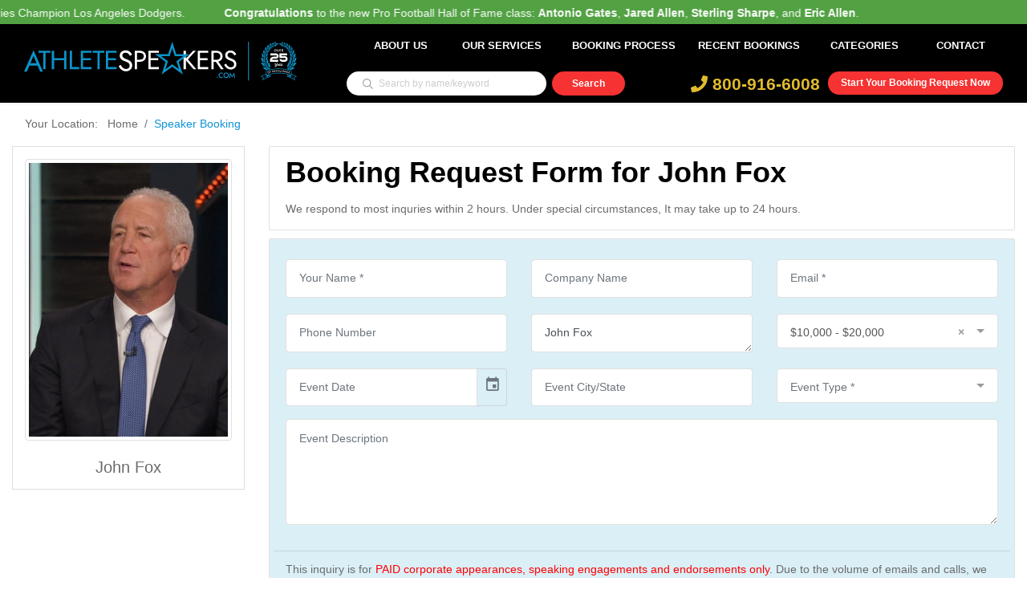

--- FILE ---
content_type: text/html; charset=UTF-8
request_url: https://www.athletespeakers.com/booking-request/john-fox
body_size: 10837
content:
<!doctype html>
<html lang="en">

<head>
            <!-- Global site tag (gtag.js) - Google Analytics -->
        <script async src="https://www.googletagmanager.com/gtag/js?id=G-7NHEZZRTP1"></script>
        <script>
            window.dataLayer = window.dataLayer || [];

            function gtag() {
                dataLayer.push(arguments);
            }
            gtag('js', new Date());

            gtag('config', 'G-7NHEZZRTP1');
        </script>
        <meta name="google-site-verification" content="MnG2lBVkw0uSZJAiGK6YcTy_c-y3_-Wt_09NHFZpmdk" />

        <meta charset="UTF-8">
    <meta name="csrf-token" content="QXzS0gU7AbMfridNrUziPvg1PNOgtLYRu6cZ0Jej">
    <title>    John Fox Speaker | Contact Booking Agent For Fees &amp; Appearances
</title>
        <link rel="canonical" href="" />
    <meta name="description" content="    Call 800-916-6008 to contact our booking agents about John Fox speaker fees, appearances, endorsements and
    autograph signings.
" />
    <meta name="viewport" content="width=device-width, initial-scale=1, shrink-to-fit=no">
    <meta name="keywords" content="" />
    <meta name="theme-color" content="#1094d5">

    <link rel="shortcut icon" href="https://www.athletespeakers.com/themes/athletespeakers/athletespeakers.ico">

        <link rel="stylesheet" type="text/css" href="https://www.athletespeakers.com/vendor/gijgo/css/gijgo.min.css">
    <link href="https://www.athletespeakers.com/assets/global/plugins/select2/css/select2.min.css" rel="stylesheet" type="text/css" />
    <link href="https://www.athletespeakers.com/assets/global/plugins/select2/css/select2-bootstrap.min.css" rel="stylesheet" type="text/css" />
        <!-- <script src="https://ajax.googleapis.com/ajax/libs/jquery/3.4.1/jquery.min.js"></script> -->
    <link rel="stylesheet" href="https://www.athletespeakers.com/themes/athletespeakers/css/base-min.min.css?id=b54408ac1d1a34be2408" />

    <script type="text/javascript">
        var csrf_token = "QXzS0gU7AbMfridNrUziPvg1PNOgtLYRu6cZ0Jej";
        var base_url = "https://www.athletespeakers.com/";
        var ELASTIC_IP = "127.0.0.1";
        var ECS_ENDPOINT = "https://www.athletespeakers.com/ecs-advanced-search";
        var GLOBAL_SEARCH_URL = "https://www.athletespeakers.com/ecs-advanced-search";
        var SITEID = "MQ==";
    </script>
    </head>

<body data-theme="athletespeakers">
    <header class="main-header sticky-header normal" id="main-header-2">
        <div style="color: #fff; background-color: #52a243; padding: 8px 0px 22px 0px;" loop="-1">
        <p class="marquee">
        <div style="width: 100000px;transform: translateX(100px);animation: 20.0643s linear 0s infinite normal none running marqueeAnimation-88921170;"
                class="js-marquee-wrapper">
                <div class="js-marquee" style="margin-right: 20px; float: left;">

                                        <span style="margin-right: 45px;"><b>Congratulations</b> to Manager <b>Dave Roberts</b> and the World Series Champion Los Angeles Dodgers.</span>


                                        <span style="margin-right: 45px;"><b>Congratulations</b> to the new Pro Football Hall of Fame class: <b>Antonio Gates</b>, <b>Jared Allen</b>, <b>Sterling Sharpe</b>, and <b>Eric Allen</b>.</span>


                    
                </div>
            </div>
        </p>
    </div>
    
    <noscript>
<div style="position: fixed; width: 100%; height: 100%; background: #000; z-index: 9; opacity: 0.8;"></div>
<div class="modal in" style="display: block; top: 30%;">
    <div class="modal-dialog">
        <div class="modal-content">
            <div class="modal-header">
                <h4 class="modal-title">Javascript Required</h4>
            </div>
            <div class="modal-body">
                <p>We're sorry, but AthleteSpeakers doesn't work properly without JavaScript enabled. If you can't enable JavaScript, try visiting the mobile-optimized website.</p>
                <br>
                <div class="row">
                    <div class="col-12-xs text-center">
                        <a href="https://www.athletespeakers.com" class="btn btn-info btn-sm" style="background: #1094d5; border-color: #1094d5">Reload Page</a>
                    </div>
                </div>
            </div>
        </div><!-- /.modal-content -->
    </div><!-- /.modal-dialog -->
</div><!-- /.modal -->
</noscript>    
    <div class="container">
        <div class="row">
            <div class="col-12">
                <nav class="navbar navbar-expand-lg navbar-light rounded">
                    <div class="col-xl-4 col-lg-3 col-md-4 col-sm-12 col-xs-12">
                        <a class="navbar-brand logo navbar-brand w-40 mr-auto" href="https://www.athletespeakers.com">
                            <picture><img src="https://www.athletespeakers.com/themes/athletespeakers/images/aniversary/AS_25years_logo.svg" alt="logo" /></picture>
                        </a>
                    </div>

                    <div class="col-xl-8 col-lg-9 col-md-8 col-sm-12 col-xs-12">
                        <button class="navbar-toggler" data-toggle="collapse" data-target="#navbar"
                            aria-controls="navbar" aria-expanded="false" aria-label="Toggle navigation">
                            <span class="fa fa-bars mobile_menu"></span>
                        </button>
                        <div class="navbar-collapse collapse w-100" id="navbar">
                            <ul class="navbar-nav justify-content-end w-100">
                                <li class="nav-item">
                                    <a class="nav-link" href="https://www.athletespeakers.com/about-us">About Us</a>
                                </li>
                                <li class="nav-item dropdown hover_li">
                                    <a data-page="booking_request_by" class="nav-link mobile_services"
                                        href="https://www.athletespeakers.com#services" name="services">Our Services</a>
                                    <div class="dropdown-menu" aria-labelledby="themes">
                                        <a class="dropdown-item" href="https://www.athletespeakers.com/corporate-appearances">Corporate
                                            Appearances</a>
                                        <div class="dropdown-divider"></div>
                                        <a class="dropdown-item" href="https://www.athletespeakers.com/speaking-engagements">Speaking
                                            Engagements</a>
                                        <div class="dropdown-divider"></div>
                                        <a class="dropdown-item" href="https://www.athletespeakers.com/endorsements">Endorsements</a>
                                        <div class="dropdown-divider"></div>
                                        <a class="dropdown-item" href="https://www.athletespeakers.com/vip-meet-and-greets">VIP
                                            Meet &
                                            Greets</a>
                                        <div class="dropdown-divider"></div>
                                        <a class="dropdown-item" href="https://www.athletespeakers.com/virtual-meetings">Virtual
                                            Meetings</a>
                                        <a class="dropdown-item" href="https://www.athletespeakers.com/social-media-campaigns">Social
                                            Media Campaigns
                                        </a>
                                    </div>
                                </li>
                                <li class="nav-item">
                                    <a class="nav-link" href="https://www.athletespeakers.com/booking-process">Booking Process</a>
                                </li>
                                <li class="nav-item">
                                    <a class="nav-link" href="https://www.athletespeakers.com/recent-celebrity-bookings">Recent
                                        Bookings</a>
                                </li>
                                <!-- <li class="nav-item">
                                    <a class="nav-link" href="https://www.athletespeakers.com/appearances">Appearances</a>
                                </li> -->
                                <!-- <li class="nav-item">
                                    <a class="nav-link" href="https://www.athletespeakers.com/blog">Athlete News</a>
                                </li> -->
                                <li class="nav-item dropdown hover_li">
                                    <a class="nav-link dropdown-toggle" href="https://www.athletespeakers.com/categories" id="navbarDropdown" role="button" data-toggle="dropdown" aria-haspopup="true" aria-expanded="false">
                                        Categories
                                    </a>
                                    <div class="dropdown-menu" aria-labelledby="navbarDropdown">
                                        <a class="dropdown-item" href="https://www.athletespeakers.com/speaker?category=Baseball Speakers">Baseball Celebrities</a>
                                        <a class="dropdown-item" href="https://www.athletespeakers.com/speaker?category=Football Speakers">Football Celebrities</a>
                                        <a class="dropdown-item" href="https://www.athletespeakers.com/speaker?category=Basketball Speakers">Basketball Celebrities</a>
                                        <a class="dropdown-item" href="https://www.athletespeakers.com/speaker?category=Hockey Speakers">Hockey Celebrities</a>
                                        <a class="dropdown-item" href="https://www.athletespeakers.com/speaker?category=Olympic Athlete Speakers">Olympic Athletes</a>
                                        <a class="dropdown-item" href="https://www.athletespeakers.com/speaker?category=Golfing Speakers">Golfers</a>
                                        <a class="dropdown-item" href="https://www.athletespeakers.com/speaker?category=Christian Athlete Speakers">Christian Athletes</a>
                                        <a class="dropdown-item" href="https://www.athletespeakers.com/categories">View All Categories</a>
                                    </div>
                                </li>
                                <li class="nav-item">
                                    <a class="nav-link" href="https://www.athletespeakers.com/contact">Contact</a>
                                </li>
                            </ul>
                        </div>

                        <div class="row search__top_row">
                            <div class="col-lg-5">
                                                                <form action="https://www.athletespeakers.com/speaker" method="GET">
                                    <div class="row justify-content-center mb-2">
                                        <div class="col-12 search-block-wrapper">
                                            <input id="top_header_search" type="text" name="search"
                                                value=""
                                                class="search-box-top input-sm " autocomplete="off"
                                                placeholder="Search by name/keyword">


                                            <button type="submit" class="search-button-top"></button>
                                            <ul id="autohomelist" class="autolist list-group">
                                            </ul>
                                        </div>
                                    </div>
                                </form>
                                                            </div>
                            <div class="col-lg-7 header_right_div">
                                <div class="header-right">
                                    <div class="bookLink">
                                        <a href="https://www.athletespeakers.com/booking-request"> Start Your Booking Request
                                            Now</a>
                                    </div>
                                    <div class="cont-num">
                                        <a href="tel: 800-916-6008" class="phone"> <i class="fas fa-phone"> </i>
                                            800-916-6008</a>
                                    </div>
                                </div>
                            </div>
                        </div>
                    </div>
                </nav>
            </div>
        </div>
    </div>
</header>



            <div class="header-bg-container"></div>
    
        <div class="container booking_section">
        <div class="row">
            <div class="col-md-12">
                <nav aria-label="breadcrumb">
                    <ol class="breadcrumb mb-2">
                        <li class="breadcrumb-item"><a href="https://www.athletespeakers.com">Your Location:&nbsp;&nbsp;&nbsp;Home</a>
                        </li>
                        <li class="breadcrumb-item active" aria-current="page">Speaker Booking</li>
                    </ol>
                </nav>
            </div>
        </div>
        <div class="row">
            <div class="col-md-4 col-xs-12 col-sm-4 col-lg-3">
                <div class="thumbnail text-center m-b-25 autoScroll">
                    <img src="https://www.athletespeakers.com/storage/celebrities/267x367/1549318819_John Fox.jfif"
                        width="100%" class="img-thumbnail">
                    <h5 class="mt-3">John Fox</h5>
                </div>
            </div>
            <div class="col-md-8 col-xs-12 col-sm-8 col-lg-9">
                <div class="information current-filter m-b-30">
                    <h2 class="mb-3">Booking Request Form for John Fox</h2>
                    <p class="mb-2" style="font-family: 'Helvetica Neue', sans-serif;">We respond to most inquries within
                        2 hours. Under special circumstances, It may take up to 24 hours.</p>
                </div>
                <div class="biography m-b-30">
                    <div class="row" id="thank-you" style="display: none;">
                        <div class="col-md-12 text-center">
                            <img src="https://www.athletespeakers.com/themes/athletespeakers/images/booking.png" width="80" alt="Thank you">
                            <h3>Thank You For Your Booking Request!</h3>
                            <p class="mt-3">One of our representatives will be in touch with you shortly.<br /><a
                                    href="https://www.athletespeakers.com">Click here</a> to head back to the hompeage. Or continue to
                                browsing through our speakers. Have a great day!</p>
                        </div>
                    </div>
                    <div class="alert alert-danger" id="message" style="display:none;">
                        <strong>Sorry, Problem</strong>
                        <div></div>
                    </div>

                    <form action="https://www.athletespeakers.com/booking-request" method="POST" id="booking-form">
                        <input type="hidden" name="_token" value="QXzS0gU7AbMfridNrUziPvg1PNOgtLYRu6cZ0Jej">
                        <input type="hidden" name="form_source" value="John Fox Booking Form">
    
                        <div class="row">
                            <div class="form-group col-md-6 col-lg-4">
                                <input type="text" name="name" class="form-control form-control-custom"
                                    placeholder="Your Name *" autocomplete="off" required>
                                <span class="form-text text-danger"></span>
                            </div>
                            <div class="form-group col-md-6 col-lg-4">
                                <input type="text" name="company_name" class="form-control form-control-custom"
                                    placeholder="Company Name" autocomplete="off">
                            </div>

                            <div class="form-group col-md-6 col-lg-4">
                                <input type="email" name="email" class="form-control form-control-custom"
                                    placeholder="Email *" autocomplete="off" required>
                                <span class="form-text text-danger"></span>
                            </div>
                            <div class="form-group col-md-6 col-lg-4">
                                <input type="number" name="phone" class="form-control form-control-custom"
                                    placeholder="Phone Number" autocomplete="off">
                            </div>
                            <div class="form-group form-group-lg col-md-6 col-lg-4">
                                <textarea name="speakers" class="form-control form-control-custom" rows="1"
                                    placeholder="Athletes/Speakers Desired *" autocomplete="Speakers Desired" required>John Fox</textarea>
                                <span class="form-text text-danger"></span>
                                <!--    <p class="help-block">(For example: Magic Johnson, AC Green, Players from the 1980's Los Angeles Lakers, Christian speakers)</p>
                                  -->
                            </div>
                            <div class="form-group form-group-lg col-md-6 col-lg-4">
                                <select name="fee_id" class="form-control form-control-custom select2"
                                    data-placeholder="Fee Range *" autocomplete="off" required>
                                    <option></option>
                                                                            <option value="1"
                                            >$5,000 - $10,000</option>
                                                                            <option value="2"
                                             selected >$10,000 - $20,000</option>
                                                                            <option value="3"
                                            >$20,000 - $30,000</option>
                                                                            <option value="4"
                                            >$30,000 - $50,000</option>
                                                                            <option value="5"
                                            >$50,000 - $100,000</option>
                                                                            <option value="7"
                                            >$100,000 or More</option>
                                                                    </select>
                                <span class="form-text text-danger"></span>
                            </div>

                        </div>


                        <div class="row">
                            <div class="form-group col-md-6 col-lg-4">
                                <input type="text" name="date" class="form-control form-control-custom datepicker"
                                    placeholder="Event Date" autocomplete="off">
                            </div>

                            <div class="form-group col-md-6 col-lg-4">
                                <input type="text" name="place" class="form-control form-control-custom"
                                    placeholder="Event City/State" autocomplete="off">
                            </div>

                            <div class="form-group form-group-lg col-md-6 col-lg-4">
                                <select name="event_type" class="form-control form-control-custom select2"
                                    data-placeholder="Event Type *" autocomplete="off" required>
                                    <option value="" selected="selected">Event Type</option>
                                    <option value="In-Person">In Person</option>
                                    <option value="Virtual">Virtual</option>
                                    <option value="Virtual">Endorsement</option>
                                </select>
                            </div>

                            <div class="form-group col-md-12">
                                <textarea name="description" class="form-control form-control-custom" rows="5" placeholder="Event Description"
                                    autocomplete="off"></textarea>
                            </div>

                            <hr class="m-b-30" style="width: 100%;">
                            <div class="form-group col-md-12">
                                <p class="booking-note">This inquiry is for <font color="red">PAID corporate
                                        appearances, speaking engagements and endorsements only</font>. Due to the volume of
                                    emails and calls, we cannot respond to inquiries related to autograph requests,
                                    donations, non-paying charity events or personal messages to athletes. We look forward
                                    to making your next event a success.</p>
                            </div>
                                                            <div class="col-md-6">
                                    <div class="g-recaptcha" data-sitekey="6LevS2QUAAAAAM-Nbla3_OeZrPh32OfATO8rKmFC"></div>
                                </div>
                                                        <div class="col-md-12 mt-3 text-left">
                                <button class="btn btn-purple">
                                    <i class="fa fa-pulse fa-spinner" style="display: none;"></i> Submit Booking Request
                                </button>
                            </div>
                        </div>
                    </form>
                </div>
            </div>
        </div>
    </div>

        <!--
    <div class="popup-container-superbowl" id="popup-container">

        <span onclick="closePopup()">✖</span>
        <a href="https://www.athletespeakers.com/super-bowl" target="_blank">
            <img src="https://www.athletespeakers.com/themes/athletespeakers/images/super-bowl/assets/images/pop-up-banner.jpg"
                alt="Popup Image" id="popup-image">

        </a>
    </div>
-->
    <div id="booking-request-modal" class="modal booking-request-modal">
        <div class="booking-request-modal-content">
            <!-- Insert your form here -->
            <section class="request-form">
    <span class="close-btn" onclick="closePopup()">&times;</span>
    <div class="container">
        <div class="row align-items-start">
            <!-- Form Section -->
            <div class="col-lg-12 col-md-12">
                <div class="form-container popupform text-white p-3 rounded">
                    <div class="section-title text-center mb-4">
                        <h4 class="fw-bold mb-2">Request a Speaker</h4>
                        <p>Fill out this booking form and one of our agents will respond to you shortly</p>
                        <div class="divider mb-3"></div>
                    </div>
                    <form action="https://www.athletespeakers.com/booking-request" method="POST" id="booking-form">
                        <input type="hidden" name="_token" value="QXzS0gU7AbMfridNrUziPvg1PNOgtLYRu6cZ0Jej">                        <input type="hidden" name="form_source" value="Pop Up Modal">
                        <div class="row">
                            <div class="form-group col-md-6">
                                <input type="text" name="name" class="form-control form-control-custom" placeholder="Your Name *" required>
                            </div>
                            <div class="form-group col-md-6">
                                <input type="email" name="email" class="form-control form-control-custom" placeholder="Email *" required>
                                <input type="text" name="email_confirm" style="display: none;">
                            </div>
                            <div class="form-group col-md-4">
                                <input type="number" name="phone" class="form-control form-control-custom" placeholder="Phone Number">
                            </div>
                            <div class="form-group col-md-4">
                                <select name="fee_id" id="fee_id" class="form-control form-control-custom select2" data-placeholder="Fee Range *" required>
                                    <option value="">Fee Range *</option>
                                                                        <option value="1">$5,000 - $10,000</option>
                                                                        <option value="2">$10,000 - $20,000</option>
                                                                        <option value="3">$20,000 - $30,000</option>
                                                                        <option value="4">$30,000 - $50,000</option>
                                                                        <option value="5">$50,000 - $100,000</option>
                                                                        <option value="7">$100,000 or More</option>
                                                                    </select>
                            </div>
                            <div class="form-group col-md-4">
                                <select name="event_type" id="event_type" class="form-control form-control-custom select2" data-placeholder="Event Type *" required>
                                    <option value="">Event Type *</option>
                                    <option value="In-Person">In Person</option>
                                    <option value="Virtual">Virtual</option>
                                    <option value="Endorsement">Endorsement</option>
                                </select>
                            </div>
                            <div class="form-group col-md-12">
                                <textarea name="speakers" class="form-control form-control-custom" rows="2" placeholder="Specify Desired Speakers or Speaking Topics*" required></textarea>
                            </div>
                            <div class="form-group col-md-12">
                                <textarea name="description" class="form-control form-control-custom" rows="5" placeholder="Event Description"></textarea>
                            </div>
                                                        <div class="form-group col-md-12 text-center d-flex">
                                <div class="g-recaptcha request-recaptcha m-auto" data-sitekey="6LevS2QUAAAAAM-Nbla3_OeZrPh32OfATO8rKmFC"></div>
                            </div>
                                                        <div class="form-group col-md-12 text-center py-3">
                                <button class="btn btn-purple">Submit</button>
                            </div>
                            <div class="form-group col-md-12 text-center pb-3">
                                <p>This inquiry is for <span style="color:#1094d5">PAID corporate appearances, speaking
                                        engagements and endorsements only</span>. Due
                                    to the volume of emails and calls, we cannot respond to inquiries related to autograph requests,
                                    donations, non-paying charity events or personal messages to Speaker. We look forward to making
                                    your next event a success.</p>
                            </div>
                        </div>
                    </form>
                </div>
            </div>            
        </div>
    </div>
</section>


        </div>
    </div>
    <footer>
        <div class="container">
            <div class="row">
                <div class="col-xl-3 col-lg-6 col-md-6 col-sm-6 col-xs-12">
                    <div class="footer-inner">
                        <h5>Contact US</h5>
                        <ul>
                            <li class="web-img"><i></i><span>athletespeakers.com</span></li>
                            <li class="mail-img"><i></i><a href="/cdn-cgi/l/email-protection#d5b6babba1b4b6a195b4a1bdb9b0a1b0a6a5b0b4beb0a7a6fbb6bab8">Email:
                                    <span class="__cf_email__" data-cfemail="bdded2d3c9dcdec9fddcc9d5d1d8c9d8cecdd8dcd6d8cfce93ded2d0">[email&#160;protected]</span> </a></li>
                            <li class="tel-img"><i></i><a href="tel: 800-916-6008">Phone: 800-916-6008</a></li>
                        </ul>
                        <h5 class="mt-4">Explore More</h5>
                        <ul>
                            <li><i></i><a href="https://www.athletespeakers.com/categories">
                                    Explore Categories
                                </a></li>
                            <li><i></i><a href="https://www.athletespeakers.com/speaker">
                                    Browse All Speakers
                                </a></li>
                            <li><i></i><a href="https://www.athletespeakers.com/speaker-list">
                                    Top Picks & Curated Lists
                                </a></li>
                            <li><i></i><a href="https://www.athletespeakers.com/blog">
                                    Athlete News
                                </a></li>
                        </ul>

                    </div>
                </div>
                <div class="col-xl-3 col-lg-6 col-md-6 col-sm-6 col-xs-12">
                    <div class="footer-inner link">
                        <h5>Services</h5>
                        <ul>
                            <li><i></i><a href="https://www.athletespeakers.com/corporate-appearances">Corporate Appearances</a></li>
                            <li><i></i><a href="https://www.athletespeakers.com/speaking-engagements">Speaking Engagements</a></li>
                            <li><i></i><a href="https://www.athletespeakers.com/endorsements">Endorsements</a></li>
                            <li><i></i><a href="https://www.athletespeakers.com/vip-meet-and-greets">VIP Meet & Greets</a></li>
                            <li><i></i><a href="https://www.athletespeakers.com/virtual-meetings">Virtual Meetings</a></li>
                            <li><i></i><a href="https://www.athletespeakers.com/social-media-campaigns">Social
                                    Media Campaigns
                                </a></li>
                            <!-- <li><i></i><a href="https://www.athletespeakers.com/store-grand-openings">Store Grand Openings</a></li> -->
                        </ul>
                    </div>
                </div>
                <div class="col-xl-3 col-lg-6 col-md-6 col-sm-6 col-xs-12">
                    <div class="footer-inner link">
                        <h5>Featured Categories</h5>
                        <ul>
                            <li><i></i><a href="https://www.athletespeakers.com/speaker?category=Baseball Speakers">
                                    Baseball Celebrities
                                </a></li>
                            <li><i></i><a href="https://www.athletespeakers.com/speaker?category=Football Speakers">
                                    Football Celebrities
                                </a></li>
                            <li><i></i><a href="https://www.athletespeakers.com/speaker?category=Basketball Speakers">
                                    Basketball Celebrities
                                </a></li>
                            <li><i></i><a href="https://www.athletespeakers.com/speaker?category=Hockey Speakers">
                                    Hockey Celebrities
                                </a></li>
                            <li><i></i><a href="https://www.athletespeakers.com/speaker?category=Olympic Athlete Speakers">
                                    Olympic Athletes
                                </a></li>
                            <li><i></i><a href="https://www.athletespeakers.com/speaker?category=Golfing Speakers">
                                    Golfers
                                </a></li>
                            <li><i></i><a href="https://www.athletespeakers.com/speaker?category=Christian Athlete Speakers">
                                    Christian Athletes
                                </a></li>
                        </ul>
                    </div>
                </div>
                <div class="col-xl-3 col-lg-6 col-md-6 col-sm-6 col-xs-12 comment-section">
                    <div class="footer-inner social">
                        <h5>Social Links </h5>
                        <ul>
                            <li class="footer-social-icon"><a href="https://www.facebook.com/AthleteSpeakers"
                                    target="_blank"><i><img
                                            src="https://www.athletespeakers.com/themes/athletespeakers/images/social/facebook.svg"
                                            alt="image" width="15" height="15"></i>Facebook</a></li>
                            <li class="footer-social-icon"><a href="https://www.instagram.com/athlete.speakers"
                                    target="_blank"><i><img
                                            src="https://www.athletespeakers.com/themes/athletespeakers/images/social/twitter.svg"
                                            alt="image" width="15" height="15"></i>Twitter</a></li>
                            <li class="footer-social-icon"><a href="https://twitter.com/SpeakersAthlete"
                                    target="_blank"><i><img
                                            src="https://www.athletespeakers.com/themes/athletespeakers/images/social/instagram.svg"
                                            alt="image" width="15" height="15"></i>Instagram</a></li>
                            <li class="footer-social-icon"><a href="https://www.linkedin.com/company/athlete-speakers/"
                                    target="_blank"><i><img
                                            src="https://www.athletespeakers.com/themes/athletespeakers/images/social/linkedin.svg"
                                            alt="image" width="15" height="15"></i>Linkedin</a></li>
                        </ul>
                    </div>
                    <div class="footer-inner">
                        <h5>Get Update</h5>
                        <ul>
                            <li>
                                <p>Subscribe to get notified about our services.</p>
                            </li>
                            <li>
                                <div class="footer-search-block">
                                    <div class="alert" id="subscribe-message" style="display:none;"></div>
                                    <form action="https://www.athletespeakers.com/newsletter-subscribe" method="POST"
                                        id="newsletter-subscribe-form">
                                        <input type="hidden" name="_token" value="QXzS0gU7AbMfridNrUziPvg1PNOgtLYRu6cZ0Jej">
                                        <input type="email" name="email" class="search-box"
                                            placeholder="Enter Your Email" required email>
                                        <button type="button" class="button-blue" id="submit-newsletter">
                                            <i class="fa fa-pulse fa-spinner" style="display: none;"></i>
                                            <span>Subscribe</span>
                                        </button>
                                        <span id="email-required" class="text-danger"></span>

                                                                                    <div class="form-group1 col-md-10 col-lg-10"
                                                style="clear: both; padding-top: 15px;">
                                                <div class="row">
                                                    <div class="g-recaptcha"
                                                        data-sitekey="6LevS2QUAAAAAM-Nbla3_OeZrPh32OfATO8rKmFC"></div>
                                                </div>
                                            </div>
                                            <span id="recaptcha-required" class="text-danger"></span>
                                                                            </form>
                                </div>
                            </li>
                        </ul>
                    </div>
                    <p class="footer-inner m-b-10">* Fees are based on local appearances and may be higher for
                        apperances in which travel is required.</p>
                </div>
            </div>
        </div>
    </footer>
    <section id="footer-bottom">
        <div class="container">
            <div class="row">
                <div class="col-12 text-center">
                    <div class="disclaimer-footer">
                        <div class="disclaimer-text">
                            <p>
                                Athlete Speakers is a sports speakers bureau and marketing agency. We work on behalf of
                                our clients to get the best booking price for the desired speaker. In addition to
                                arranging appearances and speaking engagements, we represent corporations, PR firms and
                                other organizations hiring sports stars for advertising campaigns, marketing campaigns,
                                endorsements, new product launches, publicity events, fundraisers, trade shows,
                                conventions, meet and greets, virtual meetings, and product launches. We do not
                                exclusively represent anyone listed on this website. Athlete booking fees are deemed to
                                be reliable, but not guaranteed and can change at any time due to the demand, travel
                                schedule, event location or other factors.
                            </p>
                        </div>
                    </div>
                </div>
                <div class="col-12 mt-4 text-center">
                    <p>Copyright © 2026 by AthleteSpeakers. All Rights Reserved.</p>
                </div>
            </div>
        </div>
    </section>

    
    <script data-cfasync="false" src="/cdn-cgi/scripts/5c5dd728/cloudflare-static/email-decode.min.js"></script><script src="https://www.athletespeakers.com/js/jquery-3.3.1.min.js"></script>
    <script src="https://www.athletespeakers.com/assets/global/plugins/select2/js/select2.full.min.js" type="text/javascript"></script>
    <script src="https://www.athletespeakers.com/themes/athletespeakers/js/main.min.js?id=dc86ca9237f61fc1b15d"></script>
    <script src="https://www.athletespeakers.com/themes/athletespeakers/js/script-blade.min.js?id=86767f4b1171bad87d00" ></script>


<script async src="https://www.googletagmanager.com/gtag/js?id=AW-787600138"></script>
<script>
  window.dataLayer = window.dataLayer || [];
  function gtag(){dataLayer.push(arguments);}
  gtag('js', new Date());

  gtag('config', 'AW-787600138');
</script>



<!-- ClickDesk Live Chat Service for websites -->
<!--<script type='text/javascript'>
    var _glc =_glc || []; _glc.push('all_ag9zfmNsaWNrZGVza2NoYXRyDgsSBXVzZXJzGJmUqggM');
    var glcpath = (('https:' == document.location.protocol) ? 'https://my.clickdesk.com/clickdesk-ui/browser/' : 'http://my.clickdesk.com/clickdesk-ui/browser/');
    var glcp = (('https:' == document.location.protocol) ? 'https://' : 'http://');
    var glcspt = document.createElement('script'); glcspt.type = 'text/javascript';

    glcspt.async = true; glcspt.src = glcpath + 'livechat-new.js';
    var s = document.getElementsByTagName('script')[0];s.parentNode.insertBefore(glcspt, s);
</script> -->
<!-- End of ClickDesk -->

<!-- Tracking Code-->
<script type="text/javascript">
// Set to false if opt-in required
var trackByDefault = true;

function acEnableTracking() {
    var expiration = new Date(new Date().getTime() + 1000 * 60 * 60 * 24 * 30);
    document.cookie = "ac_enable_tracking=1; expires= " + expiration + "; path=/";
    acTrackVisit();
}

function acTrackVisit() {
    var trackcmp_email = '';
    var trackcmp = document.createElement("script");
    trackcmp.async = true;
    trackcmp.type = 'text/javascript';
    trackcmp.src = '//trackcmp.net/visit?actid=66359692&e='+encodeURIComponent(trackcmp_email)+'&r='+encodeURIComponent(document.referrer)+'&u='+encodeURIComponent(window.location.href);
    var trackcmp_s = document.getElementsByTagName("script");
    if (trackcmp_s.length) {
        trackcmp_s[0].parentNode.appendChild(trackcmp);
    } else {
        var trackcmp_h = document.getElementsByTagName("head");
        trackcmp_h.length && trackcmp_h[0].appendChild(trackcmp);
    }
}

if (trackByDefault || /(^|; )ac_enable_tracking=([^;]+)/.test(document.cookie)) {
    acEnableTracking();
}
</script>
<!-- End Tracking Code-->


<!-- Lead Source Tracking -->


<!-- end lead source tracking -->

<!-- call rail tracking snipt -->
<!--<script type="text/javascript" src="//cdn.callrail.com/companies/371744647/bd618ada9822033dd585/12/swap.js"></script>-->
<!-- Call rail trackng snipt end -->
    <script defer src="https://www.google.com/recaptcha/api.js"></script>

        <style>
        @media (min-width: 1024px) {
            .recom_speaker {
                min-width: 330px;
            }
        }
        @media screen and (min-width: 320px) and (max-width: 768px) {
            .input_field-super>#email{
                left: 0px !important;
            }
        }
    </style>
        <script defer src="https://www.google.com/recaptcha/api.js"></script>
    <script type="text/javascript" src="https://www.athletespeakers.com/vendor/gijgo/js/gijgo.min.js"></script>
    <script src="https://www.athletespeakers.com/assets/global/plugins/select2/js/select2.full.min.js" type="text/javascript"></script>
    <script type="text/javascript">
        $(document).ready(function() {
            try {
                $('select.select2').select2({
                    placeholder: $(this).data('placeholder'),
                    allowClear: true,
                    width: null,
                    theme: "bootstrap"
                });
            } catch (e) {}

            $('.datepicker').datepicker({
                uiLibrary: 'bootstrap4'
            });

            $.validator.addMethod("alpha", function(value, element) {
                return this.optional(element) || value == value.match(/^[a-zA-Z\s]+$/);
            }, "Please enter letters and space only.");
            $.validator.addMethod("e_email", function(value, element) {
                return (/^([a-zA-Z0-9_\.\-])+\@(([a-zA-Z0-9\-])+\.)+([a-zA-Z0-9]{2,4})+$/.test(value)) ?
                    true : false;
            }, "Please enter a valid email address.");

            var validobj = $('#booking-form').validate({
                errorElement: 'span',
                errorClass: 'text-danger',
                focusInvalid: false,
                rules: {
                    name: {
                        minlength: 2,
                        alpha: true,
                        required: true
                    },
                    /*company_name: {
                        alpha: true,
                        required:true
                    },*/
                    email: {
                        e_email: true,
                        required: true
                    },
                    phone: {
                        digits: true
                    }
                },
                highlight: function(element) {
                    if ($(element).hasClass('select2')) {
                        $(element).siblings('.select2-container').find('.select2-selection')
                            .removeClass('valid').addClass('is-invalid');
                    } else {
                        $(element).removeClass('valid').addClass('is-invalid');
                    }
                },
                unhighlight: function(element) {
                    if ($(element).hasClass('select2')) {
                        $(element).siblings('.select2-container').find('.select2-selection')
                            .removeClass('is-invalid').addClass('valid');
                    } else {
                        $(element).removeClass('is-invalid').addClass('valid');
                    }
                },
                success: function(label, element) {
                    if ($(element).hasClass('select2')) {
                        $(element).siblings('.select2-container').find('.select2-selection')
                            .removeClass('is-invalid');
                    } else {
                        $(element).removeClass('is-invalid');
                    }
                    label.remove();
                },
                errorPlacement: function(error, element) {
                    if ($(element).hasClass('select2')) {
                        error.insertAfter($(element).siblings('.select2-container'));
                    } else {
                        error.insertAfter(element);
                    }
                },
                submitHandler: function(form) {
                    $('#booking-form button').attr("disabled", "disabled");
                    // $('#booking-form button i').show();
                    $('#booking-form button svg').show();
                    $('#message').hide();
                    $('#message div').html('');
                    $('#booking-form span.text-danger').html('');
                    $.ajax({
                        type: 'POST',
                        url: $('#booking-form').attr('action'),
                        data: $('#booking-form').serialize(),
                        dataType: 'json',
                        encode: true,
                        success: function(data) {
                            $('#booking-form button').removeAttr('disabled');
                            // $('#booking-form button i').hide();
                            $('#booking-form button svg').hide();
                            if (data.success) {
                                //  $('#booking-form').hide();
                                //  $('#thank-you').show();
                                window.location.href = '../booking-thankyou';
                            } else {
                                $.each(data.message, function(key, value) {
                                    $('#booking-form [name=' + key + ']').addClass(
                                        'is-invalid');
                                    if (key == 'g-recaptcha-response') {
                                        $('#message').show();
                                        $('#message div').append(
                                            '<p><i class="fa fa-angle-right fa-xs"></i> ' +
                                            value + '</p>');
                                    } else {
                                        var msg = $('#booking-form [name=' + key +
                                            ']').siblings('span.text-danger');
                                        msg.show();
                                        msg.html(value);
                                    }
                                });
                            }
                        },
                        error: function(data) {
                            $('#booking-form button').removeAttr('disabled');
                            // $('#booking-form button i').hide();
                            $('#booking-form button svg').hide();
                            $('#message').show();
                            $('#message div').html(
                                '<p>Something went wrong. Please try again later.</p>');
                        },
                        complete: function(data) {
                            if (window.grecaptcha) {
                                grecaptcha.reset();
                            }
                            $(window).scrollTop(0);
                        }
                    });
                    return false;
                }
            });

            $(document).on("change", ".select2", function() {
                if (!$.isEmptyObject(validobj.submitted)) {
                    validobj.form();
                }
            });



            if ($(window).width() < 500) {
                $('html,body').animate({
                    scrollTop: $(".autoScroll").position().top + $(".autoScroll").outerHeight(true)
                }, 'slow');
            }


        });
    </script>
    <link rel="stylesheet" href="https://www.athletespeakers.com/themes/athletespeakers/css/style-min.min.css?id=281df2810aac86b6c4c3" />
    <link href="https://www.athletespeakers.com/assets/global/plugins/select2/css/select2.min.css" rel="stylesheet" type="text/css" />
    <link href="https://www.athletespeakers.com/assets/global/plugins/select2/css/select2-bootstrap.min.css" rel="stylesheet" type="text/css" />

    <script>
        $(document).ready(function() {
            $('.marquee').marquee({
                speed: 70,
                duplicated: true,
                pauseOnHover: true
            });
            $('p:has(iframe)').css({
                padding: '0px'
            });

            setTimeout(function() {
                [].forEach.call(document.querySelectorAll('img[data-src]'), function(img) {
                    img.setAttribute('src', img.getAttribute('data-src'));
                    img.onload = function() {
                        img.removeAttribute('data-src');
                    };
                });
            }, 1000);

            $("#newsletter-subscribe-form #submit-newsletter").on('click', (function(e) {
                e.preventDefault();
                $('#newsletter-subscribe-form button').attr("disabled", "disabled");
                $('#newsletter-subscribe-form button span').hide();
                $('#newsletter-subscribe-form button i').show();
                $('#newsletter-subscribe-form button svg').show();
                $('#newsletter-subscribe-form .text-danger').hide();
                $("#subscribe-message").hide();
                $.ajax({
                    type: 'POST',
                    url: "https://www.athletespeakers.com/newsletter-subscribe",
                    data: $('#newsletter-subscribe-form').serialize(),
                    dataType: 'json',
                    encode: true,
                    success: function(response) {
                        if (response.success == false) {
                            if (response.message.email) {
                                $('#newsletter-subscribe-form #email-required').html(
                                    response.message.email).show();
                            }
                            if (response.message['g-recaptcha-response']) {
                                $('#newsletter-subscribe-form #recaptcha-required').html(
                                    response.message['g-recaptcha-response']).show();
                            }
                        } else {
                            if (response.success >= 2) {
                                $("#subscribe-message").html(response.message).removeClass(
                                    'alert-success').addClass('alert-danger').show();
                            } else {
                                $("#subscribe-message").html(response.message).removeClass(
                                    'alert-danger').addClass('alert-success').show();
                            }
                        }
                        $('#newsletter-subscribe-form button').removeAttr('disabled');
                        $('#newsletter-subscribe-form button span').show();
                        $('#newsletter-subscribe-form button i').hide();
                        $('#newsletter-subscribe-form button svg').hide();
                        if (window.grecaptcha) {
                            grecaptcha.reset();
                        }
                    },
                    error: function() {}
                });
            }));

            window.onload = function() {
                var delayInSeconds = 35000; // 35 seconds
                // var delayInSeconds = 1000; 

                var now = Date.now();
                var initialTime = sessionStorage.getItem('initialTime');

                if (!initialTime) {
                    initialTime = now;
                    sessionStorage.setItem('initialTime', initialTime);
                }

                var elapsedTime = now - initialTime;
                var remainingTime = delayInSeconds - elapsedTime;

                if (remainingTime <= 0) {
                    remainingTime = 0; // Show modal immediately if delay has already passed
                }
                if (shouldDisplayRequestModal()) {
                    setTimeout(function() {
                        var popupContainer = document.getElementById('booking-request-modal');
                        popupContainer.style.display = 'flex'; // Show the pop-up
                        savePopUpDisplayCount();
                    }, remainingTime);
                }
            }

        });

        function shouldDisplayRequestModal() {
            var displayCount = getPopupDisplayCount();
            var urlContainsThankyou = window.location.href.toLowerCase().includes("-thankyou");

            // Return false if the URL contains "super-bowl"
            // This means the pop-up won't be displayed on URLs with "super-bowl"
            if (urlContainsThankyou) {
                savePopUpDisplayCount()
                return false;
            }
            console.log(displayCount)
            return displayCount < 2;
        }

        function getPopupDisplayCount() {
            return parseInt(sessionStorage.getItem('requestPopupDisplayCount')) || 1;
        }

        function savePopUpDisplayCount() {
            var displayCount = getPopupDisplayCount() + 1
            sessionStorage.setItem('requestPopupDisplayCount', displayCount)
        }

        var modal = document.getElementById("booking-request-modal");
        window.onclick = function(event) {
            if (event.target == modal) {
                modal.style.display = "none";
            }
        }

        function closePopup() {
            modal.style.display = "none";
        }
    </script>
    <script type="text/javascript">    
        var width = $(window).width();
        if ($('.g-recaptcha') && width < 425) {
            $('.g-recaptcha').attr('data-size', 'compact');
        } else {
            $('.g-recaptcha').attr('data-size', 'normal');
        }
        $(document).ready(function() {
            try {
                $('select.select2').select2({
                    placeholder: $(this).data('placeholder'),
                    allowClear: true,
                    width: null,
                    theme: "bootstrap"
                });
            } catch (e) {
                console.log("error in initializing bootstrap select 2")
                console.log(e)
            }

            $('.datepicker').datepicker({
                uiLibrary: 'bootstrap4'
            });

            $.validator.addMethod("alpha", function(value, element) {
                return this.optional(element) || value == value.match(/^[a-zA-Z\s]+$/);
            }, "Please enter letters and space only.");
            $.validator.addMethod("e_email", function(value, element) {
                return (/^([a-zA-Z0-9_\.\-])+\@(([a-zA-Z0-9\-])+\.)+([a-zA-Z0-9]{2,4})+$/.test(value)) ?
                    true : false;
            }, "Please enter a valid email address.");

            var validobj = $('#booking-form').validate({
                errorElement: 'span',
                errorClass: 'text-danger',
                focusInvalid: false,
                rules: {
                    name: {
                        minlength: 2,
                        alpha: true,
                        required: true
                    },
                    /*company_name: {
                        alpha: true,
                        required:true
                    },*/
                    email: {
                        e_email: true,
                        required: true
                    },
                    phone: {
                        digits: true
                    }
                },
                highlight: function(element) {
                    if ($(element).hasClass('select2')) {
                        $(element).siblings('.select2-container').find('.select2-selection')
                            .removeClass('valid').addClass('is-invalid');
                    } else {
                        $(element).removeClass('valid').addClass('is-invalid');
                    }
                },
                unhighlight: function(element) {
                    if ($(element).hasClass('select2')) {
                        $(element).siblings('.select2-container').find('.select2-selection')
                            .removeClass('is-invalid').addClass('valid');
                    } else {
                        $(element).removeClass('is-invalid').addClass('valid');
                    }
                },
                success: function(label, element) {
                    if ($(element).hasClass('select2')) {
                        $(element).siblings('.select2-container').find('.select2-selection')
                            .removeClass('is-invalid');
                    } else {
                        $(element).removeClass('is-invalid');
                    }
                    label.remove();
                },
                errorPlacement: function(error, element) {
                    if ($(element).hasClass('select2')) {
                        error.insertAfter($(element).siblings('.select2-container'));
                    } else {
                        error.insertAfter(element);
                    }
                },
                submitHandler: function(form) {
                    $('#booking-form button').attr("disabled", "disabled");
                    // $('#booking-form button i').show();
                    $('#booking-form button svg').show();
                    $('#message').hide();
                    $('#message div').html('');
                    $('#booking-form span.text-danger').html('');
                    $.ajax({
                        type: 'POST',
                        url: $('#booking-form').attr('action'),
                        data: $('#booking-form').serialize(),
                        dataType: 'json',
                        encode: true,
                        success: function(data) {
                            $('#booking-form button').removeAttr('disabled');
                            // $('#booking-form button i').hide();
                            $('#booking-form button svg').hide();
                            if (data.success) {
                                //  $('#booking-form').hide();
                                //  $('#thank-you').show();
                                window.location.href = '../booking-thankyou';
                            } else {
                                $.each(data.message, function(key, value) {
                                    $('#booking-form [name=' + key + ']').addClass(
                                        'is-invalid');
                                    if (key == 'g-recaptcha-response') {
                                        $('#message').show();
                                        $('#message div').append(
                                            '<p><i class="fa fa-angle-right fa-xs"></i> ' +
                                            value + '</p>');
                                    } else {
                                        var msg = $('#booking-form [name=' + key +
                                            ']').siblings('span.text-danger');
                                        msg.show();
                                        msg.html(value);
                                    }
                                });
                            }
                        },
                        error: function(data) {
                            $('#booking-form button').removeAttr('disabled');
                            // $('#booking-form button i').hide();
                            $('#booking-form button svg').hide();
                            $('#message').show();
                            $('#message div').html(
                                '<p>Something went wrong. Please try again later.</p>');
                        },
                        complete: function(data) {
                            if (window.grecaptcha) {
                                grecaptcha.reset();
                            }
                            $(window).scrollTop(0);
                        }
                    });
                    return false;
                }
            });

            $(document).on("change", ".select2", function() {
                if (!$.isEmptyObject(validobj.submitted)) {
                    validobj.form();
                }
            });

            if ($(window).width() < 500) {
                $('html,body').animate({
                    scrollTop: $(".autoScroll").position().top + $(".autoScroll").outerHeight(true)
                }, 'slow');
            }

            $(document).click(function (event) {
                var clickover = $(event.target);
                var _opened = $(".navbar-collapse").hasClass("collapse show");
                if (_opened === true && !clickover.hasClass("navbar-toggler") && !$(".navbar-collapse:hover").length) {
                    $("button.navbar-toggler").click();
                }
            });
        });
    </script>
<script defer src="https://static.cloudflareinsights.com/beacon.min.js/vcd15cbe7772f49c399c6a5babf22c1241717689176015" integrity="sha512-ZpsOmlRQV6y907TI0dKBHq9Md29nnaEIPlkf84rnaERnq6zvWvPUqr2ft8M1aS28oN72PdrCzSjY4U6VaAw1EQ==" data-cf-beacon='{"version":"2024.11.0","token":"e0721a27e3d64a98a8bd92706343ef0f","r":1,"server_timing":{"name":{"cfCacheStatus":true,"cfEdge":true,"cfExtPri":true,"cfL4":true,"cfOrigin":true,"cfSpeedBrain":true},"location_startswith":null}}' crossorigin="anonymous"></script>
</body>

</html>


--- FILE ---
content_type: text/html; charset=utf-8
request_url: https://www.google.com/recaptcha/api2/anchor?ar=1&k=6LevS2QUAAAAAM-Nbla3_OeZrPh32OfATO8rKmFC&co=aHR0cHM6Ly93d3cuYXRobGV0ZXNwZWFrZXJzLmNvbTo0NDM.&hl=en&v=PoyoqOPhxBO7pBk68S4YbpHZ&size=normal&anchor-ms=20000&execute-ms=30000&cb=w42dj7by96le
body_size: 49269
content:
<!DOCTYPE HTML><html dir="ltr" lang="en"><head><meta http-equiv="Content-Type" content="text/html; charset=UTF-8">
<meta http-equiv="X-UA-Compatible" content="IE=edge">
<title>reCAPTCHA</title>
<style type="text/css">
/* cyrillic-ext */
@font-face {
  font-family: 'Roboto';
  font-style: normal;
  font-weight: 400;
  font-stretch: 100%;
  src: url(//fonts.gstatic.com/s/roboto/v48/KFO7CnqEu92Fr1ME7kSn66aGLdTylUAMa3GUBHMdazTgWw.woff2) format('woff2');
  unicode-range: U+0460-052F, U+1C80-1C8A, U+20B4, U+2DE0-2DFF, U+A640-A69F, U+FE2E-FE2F;
}
/* cyrillic */
@font-face {
  font-family: 'Roboto';
  font-style: normal;
  font-weight: 400;
  font-stretch: 100%;
  src: url(//fonts.gstatic.com/s/roboto/v48/KFO7CnqEu92Fr1ME7kSn66aGLdTylUAMa3iUBHMdazTgWw.woff2) format('woff2');
  unicode-range: U+0301, U+0400-045F, U+0490-0491, U+04B0-04B1, U+2116;
}
/* greek-ext */
@font-face {
  font-family: 'Roboto';
  font-style: normal;
  font-weight: 400;
  font-stretch: 100%;
  src: url(//fonts.gstatic.com/s/roboto/v48/KFO7CnqEu92Fr1ME7kSn66aGLdTylUAMa3CUBHMdazTgWw.woff2) format('woff2');
  unicode-range: U+1F00-1FFF;
}
/* greek */
@font-face {
  font-family: 'Roboto';
  font-style: normal;
  font-weight: 400;
  font-stretch: 100%;
  src: url(//fonts.gstatic.com/s/roboto/v48/KFO7CnqEu92Fr1ME7kSn66aGLdTylUAMa3-UBHMdazTgWw.woff2) format('woff2');
  unicode-range: U+0370-0377, U+037A-037F, U+0384-038A, U+038C, U+038E-03A1, U+03A3-03FF;
}
/* math */
@font-face {
  font-family: 'Roboto';
  font-style: normal;
  font-weight: 400;
  font-stretch: 100%;
  src: url(//fonts.gstatic.com/s/roboto/v48/KFO7CnqEu92Fr1ME7kSn66aGLdTylUAMawCUBHMdazTgWw.woff2) format('woff2');
  unicode-range: U+0302-0303, U+0305, U+0307-0308, U+0310, U+0312, U+0315, U+031A, U+0326-0327, U+032C, U+032F-0330, U+0332-0333, U+0338, U+033A, U+0346, U+034D, U+0391-03A1, U+03A3-03A9, U+03B1-03C9, U+03D1, U+03D5-03D6, U+03F0-03F1, U+03F4-03F5, U+2016-2017, U+2034-2038, U+203C, U+2040, U+2043, U+2047, U+2050, U+2057, U+205F, U+2070-2071, U+2074-208E, U+2090-209C, U+20D0-20DC, U+20E1, U+20E5-20EF, U+2100-2112, U+2114-2115, U+2117-2121, U+2123-214F, U+2190, U+2192, U+2194-21AE, U+21B0-21E5, U+21F1-21F2, U+21F4-2211, U+2213-2214, U+2216-22FF, U+2308-230B, U+2310, U+2319, U+231C-2321, U+2336-237A, U+237C, U+2395, U+239B-23B7, U+23D0, U+23DC-23E1, U+2474-2475, U+25AF, U+25B3, U+25B7, U+25BD, U+25C1, U+25CA, U+25CC, U+25FB, U+266D-266F, U+27C0-27FF, U+2900-2AFF, U+2B0E-2B11, U+2B30-2B4C, U+2BFE, U+3030, U+FF5B, U+FF5D, U+1D400-1D7FF, U+1EE00-1EEFF;
}
/* symbols */
@font-face {
  font-family: 'Roboto';
  font-style: normal;
  font-weight: 400;
  font-stretch: 100%;
  src: url(//fonts.gstatic.com/s/roboto/v48/KFO7CnqEu92Fr1ME7kSn66aGLdTylUAMaxKUBHMdazTgWw.woff2) format('woff2');
  unicode-range: U+0001-000C, U+000E-001F, U+007F-009F, U+20DD-20E0, U+20E2-20E4, U+2150-218F, U+2190, U+2192, U+2194-2199, U+21AF, U+21E6-21F0, U+21F3, U+2218-2219, U+2299, U+22C4-22C6, U+2300-243F, U+2440-244A, U+2460-24FF, U+25A0-27BF, U+2800-28FF, U+2921-2922, U+2981, U+29BF, U+29EB, U+2B00-2BFF, U+4DC0-4DFF, U+FFF9-FFFB, U+10140-1018E, U+10190-1019C, U+101A0, U+101D0-101FD, U+102E0-102FB, U+10E60-10E7E, U+1D2C0-1D2D3, U+1D2E0-1D37F, U+1F000-1F0FF, U+1F100-1F1AD, U+1F1E6-1F1FF, U+1F30D-1F30F, U+1F315, U+1F31C, U+1F31E, U+1F320-1F32C, U+1F336, U+1F378, U+1F37D, U+1F382, U+1F393-1F39F, U+1F3A7-1F3A8, U+1F3AC-1F3AF, U+1F3C2, U+1F3C4-1F3C6, U+1F3CA-1F3CE, U+1F3D4-1F3E0, U+1F3ED, U+1F3F1-1F3F3, U+1F3F5-1F3F7, U+1F408, U+1F415, U+1F41F, U+1F426, U+1F43F, U+1F441-1F442, U+1F444, U+1F446-1F449, U+1F44C-1F44E, U+1F453, U+1F46A, U+1F47D, U+1F4A3, U+1F4B0, U+1F4B3, U+1F4B9, U+1F4BB, U+1F4BF, U+1F4C8-1F4CB, U+1F4D6, U+1F4DA, U+1F4DF, U+1F4E3-1F4E6, U+1F4EA-1F4ED, U+1F4F7, U+1F4F9-1F4FB, U+1F4FD-1F4FE, U+1F503, U+1F507-1F50B, U+1F50D, U+1F512-1F513, U+1F53E-1F54A, U+1F54F-1F5FA, U+1F610, U+1F650-1F67F, U+1F687, U+1F68D, U+1F691, U+1F694, U+1F698, U+1F6AD, U+1F6B2, U+1F6B9-1F6BA, U+1F6BC, U+1F6C6-1F6CF, U+1F6D3-1F6D7, U+1F6E0-1F6EA, U+1F6F0-1F6F3, U+1F6F7-1F6FC, U+1F700-1F7FF, U+1F800-1F80B, U+1F810-1F847, U+1F850-1F859, U+1F860-1F887, U+1F890-1F8AD, U+1F8B0-1F8BB, U+1F8C0-1F8C1, U+1F900-1F90B, U+1F93B, U+1F946, U+1F984, U+1F996, U+1F9E9, U+1FA00-1FA6F, U+1FA70-1FA7C, U+1FA80-1FA89, U+1FA8F-1FAC6, U+1FACE-1FADC, U+1FADF-1FAE9, U+1FAF0-1FAF8, U+1FB00-1FBFF;
}
/* vietnamese */
@font-face {
  font-family: 'Roboto';
  font-style: normal;
  font-weight: 400;
  font-stretch: 100%;
  src: url(//fonts.gstatic.com/s/roboto/v48/KFO7CnqEu92Fr1ME7kSn66aGLdTylUAMa3OUBHMdazTgWw.woff2) format('woff2');
  unicode-range: U+0102-0103, U+0110-0111, U+0128-0129, U+0168-0169, U+01A0-01A1, U+01AF-01B0, U+0300-0301, U+0303-0304, U+0308-0309, U+0323, U+0329, U+1EA0-1EF9, U+20AB;
}
/* latin-ext */
@font-face {
  font-family: 'Roboto';
  font-style: normal;
  font-weight: 400;
  font-stretch: 100%;
  src: url(//fonts.gstatic.com/s/roboto/v48/KFO7CnqEu92Fr1ME7kSn66aGLdTylUAMa3KUBHMdazTgWw.woff2) format('woff2');
  unicode-range: U+0100-02BA, U+02BD-02C5, U+02C7-02CC, U+02CE-02D7, U+02DD-02FF, U+0304, U+0308, U+0329, U+1D00-1DBF, U+1E00-1E9F, U+1EF2-1EFF, U+2020, U+20A0-20AB, U+20AD-20C0, U+2113, U+2C60-2C7F, U+A720-A7FF;
}
/* latin */
@font-face {
  font-family: 'Roboto';
  font-style: normal;
  font-weight: 400;
  font-stretch: 100%;
  src: url(//fonts.gstatic.com/s/roboto/v48/KFO7CnqEu92Fr1ME7kSn66aGLdTylUAMa3yUBHMdazQ.woff2) format('woff2');
  unicode-range: U+0000-00FF, U+0131, U+0152-0153, U+02BB-02BC, U+02C6, U+02DA, U+02DC, U+0304, U+0308, U+0329, U+2000-206F, U+20AC, U+2122, U+2191, U+2193, U+2212, U+2215, U+FEFF, U+FFFD;
}
/* cyrillic-ext */
@font-face {
  font-family: 'Roboto';
  font-style: normal;
  font-weight: 500;
  font-stretch: 100%;
  src: url(//fonts.gstatic.com/s/roboto/v48/KFO7CnqEu92Fr1ME7kSn66aGLdTylUAMa3GUBHMdazTgWw.woff2) format('woff2');
  unicode-range: U+0460-052F, U+1C80-1C8A, U+20B4, U+2DE0-2DFF, U+A640-A69F, U+FE2E-FE2F;
}
/* cyrillic */
@font-face {
  font-family: 'Roboto';
  font-style: normal;
  font-weight: 500;
  font-stretch: 100%;
  src: url(//fonts.gstatic.com/s/roboto/v48/KFO7CnqEu92Fr1ME7kSn66aGLdTylUAMa3iUBHMdazTgWw.woff2) format('woff2');
  unicode-range: U+0301, U+0400-045F, U+0490-0491, U+04B0-04B1, U+2116;
}
/* greek-ext */
@font-face {
  font-family: 'Roboto';
  font-style: normal;
  font-weight: 500;
  font-stretch: 100%;
  src: url(//fonts.gstatic.com/s/roboto/v48/KFO7CnqEu92Fr1ME7kSn66aGLdTylUAMa3CUBHMdazTgWw.woff2) format('woff2');
  unicode-range: U+1F00-1FFF;
}
/* greek */
@font-face {
  font-family: 'Roboto';
  font-style: normal;
  font-weight: 500;
  font-stretch: 100%;
  src: url(//fonts.gstatic.com/s/roboto/v48/KFO7CnqEu92Fr1ME7kSn66aGLdTylUAMa3-UBHMdazTgWw.woff2) format('woff2');
  unicode-range: U+0370-0377, U+037A-037F, U+0384-038A, U+038C, U+038E-03A1, U+03A3-03FF;
}
/* math */
@font-face {
  font-family: 'Roboto';
  font-style: normal;
  font-weight: 500;
  font-stretch: 100%;
  src: url(//fonts.gstatic.com/s/roboto/v48/KFO7CnqEu92Fr1ME7kSn66aGLdTylUAMawCUBHMdazTgWw.woff2) format('woff2');
  unicode-range: U+0302-0303, U+0305, U+0307-0308, U+0310, U+0312, U+0315, U+031A, U+0326-0327, U+032C, U+032F-0330, U+0332-0333, U+0338, U+033A, U+0346, U+034D, U+0391-03A1, U+03A3-03A9, U+03B1-03C9, U+03D1, U+03D5-03D6, U+03F0-03F1, U+03F4-03F5, U+2016-2017, U+2034-2038, U+203C, U+2040, U+2043, U+2047, U+2050, U+2057, U+205F, U+2070-2071, U+2074-208E, U+2090-209C, U+20D0-20DC, U+20E1, U+20E5-20EF, U+2100-2112, U+2114-2115, U+2117-2121, U+2123-214F, U+2190, U+2192, U+2194-21AE, U+21B0-21E5, U+21F1-21F2, U+21F4-2211, U+2213-2214, U+2216-22FF, U+2308-230B, U+2310, U+2319, U+231C-2321, U+2336-237A, U+237C, U+2395, U+239B-23B7, U+23D0, U+23DC-23E1, U+2474-2475, U+25AF, U+25B3, U+25B7, U+25BD, U+25C1, U+25CA, U+25CC, U+25FB, U+266D-266F, U+27C0-27FF, U+2900-2AFF, U+2B0E-2B11, U+2B30-2B4C, U+2BFE, U+3030, U+FF5B, U+FF5D, U+1D400-1D7FF, U+1EE00-1EEFF;
}
/* symbols */
@font-face {
  font-family: 'Roboto';
  font-style: normal;
  font-weight: 500;
  font-stretch: 100%;
  src: url(//fonts.gstatic.com/s/roboto/v48/KFO7CnqEu92Fr1ME7kSn66aGLdTylUAMaxKUBHMdazTgWw.woff2) format('woff2');
  unicode-range: U+0001-000C, U+000E-001F, U+007F-009F, U+20DD-20E0, U+20E2-20E4, U+2150-218F, U+2190, U+2192, U+2194-2199, U+21AF, U+21E6-21F0, U+21F3, U+2218-2219, U+2299, U+22C4-22C6, U+2300-243F, U+2440-244A, U+2460-24FF, U+25A0-27BF, U+2800-28FF, U+2921-2922, U+2981, U+29BF, U+29EB, U+2B00-2BFF, U+4DC0-4DFF, U+FFF9-FFFB, U+10140-1018E, U+10190-1019C, U+101A0, U+101D0-101FD, U+102E0-102FB, U+10E60-10E7E, U+1D2C0-1D2D3, U+1D2E0-1D37F, U+1F000-1F0FF, U+1F100-1F1AD, U+1F1E6-1F1FF, U+1F30D-1F30F, U+1F315, U+1F31C, U+1F31E, U+1F320-1F32C, U+1F336, U+1F378, U+1F37D, U+1F382, U+1F393-1F39F, U+1F3A7-1F3A8, U+1F3AC-1F3AF, U+1F3C2, U+1F3C4-1F3C6, U+1F3CA-1F3CE, U+1F3D4-1F3E0, U+1F3ED, U+1F3F1-1F3F3, U+1F3F5-1F3F7, U+1F408, U+1F415, U+1F41F, U+1F426, U+1F43F, U+1F441-1F442, U+1F444, U+1F446-1F449, U+1F44C-1F44E, U+1F453, U+1F46A, U+1F47D, U+1F4A3, U+1F4B0, U+1F4B3, U+1F4B9, U+1F4BB, U+1F4BF, U+1F4C8-1F4CB, U+1F4D6, U+1F4DA, U+1F4DF, U+1F4E3-1F4E6, U+1F4EA-1F4ED, U+1F4F7, U+1F4F9-1F4FB, U+1F4FD-1F4FE, U+1F503, U+1F507-1F50B, U+1F50D, U+1F512-1F513, U+1F53E-1F54A, U+1F54F-1F5FA, U+1F610, U+1F650-1F67F, U+1F687, U+1F68D, U+1F691, U+1F694, U+1F698, U+1F6AD, U+1F6B2, U+1F6B9-1F6BA, U+1F6BC, U+1F6C6-1F6CF, U+1F6D3-1F6D7, U+1F6E0-1F6EA, U+1F6F0-1F6F3, U+1F6F7-1F6FC, U+1F700-1F7FF, U+1F800-1F80B, U+1F810-1F847, U+1F850-1F859, U+1F860-1F887, U+1F890-1F8AD, U+1F8B0-1F8BB, U+1F8C0-1F8C1, U+1F900-1F90B, U+1F93B, U+1F946, U+1F984, U+1F996, U+1F9E9, U+1FA00-1FA6F, U+1FA70-1FA7C, U+1FA80-1FA89, U+1FA8F-1FAC6, U+1FACE-1FADC, U+1FADF-1FAE9, U+1FAF0-1FAF8, U+1FB00-1FBFF;
}
/* vietnamese */
@font-face {
  font-family: 'Roboto';
  font-style: normal;
  font-weight: 500;
  font-stretch: 100%;
  src: url(//fonts.gstatic.com/s/roboto/v48/KFO7CnqEu92Fr1ME7kSn66aGLdTylUAMa3OUBHMdazTgWw.woff2) format('woff2');
  unicode-range: U+0102-0103, U+0110-0111, U+0128-0129, U+0168-0169, U+01A0-01A1, U+01AF-01B0, U+0300-0301, U+0303-0304, U+0308-0309, U+0323, U+0329, U+1EA0-1EF9, U+20AB;
}
/* latin-ext */
@font-face {
  font-family: 'Roboto';
  font-style: normal;
  font-weight: 500;
  font-stretch: 100%;
  src: url(//fonts.gstatic.com/s/roboto/v48/KFO7CnqEu92Fr1ME7kSn66aGLdTylUAMa3KUBHMdazTgWw.woff2) format('woff2');
  unicode-range: U+0100-02BA, U+02BD-02C5, U+02C7-02CC, U+02CE-02D7, U+02DD-02FF, U+0304, U+0308, U+0329, U+1D00-1DBF, U+1E00-1E9F, U+1EF2-1EFF, U+2020, U+20A0-20AB, U+20AD-20C0, U+2113, U+2C60-2C7F, U+A720-A7FF;
}
/* latin */
@font-face {
  font-family: 'Roboto';
  font-style: normal;
  font-weight: 500;
  font-stretch: 100%;
  src: url(//fonts.gstatic.com/s/roboto/v48/KFO7CnqEu92Fr1ME7kSn66aGLdTylUAMa3yUBHMdazQ.woff2) format('woff2');
  unicode-range: U+0000-00FF, U+0131, U+0152-0153, U+02BB-02BC, U+02C6, U+02DA, U+02DC, U+0304, U+0308, U+0329, U+2000-206F, U+20AC, U+2122, U+2191, U+2193, U+2212, U+2215, U+FEFF, U+FFFD;
}
/* cyrillic-ext */
@font-face {
  font-family: 'Roboto';
  font-style: normal;
  font-weight: 900;
  font-stretch: 100%;
  src: url(//fonts.gstatic.com/s/roboto/v48/KFO7CnqEu92Fr1ME7kSn66aGLdTylUAMa3GUBHMdazTgWw.woff2) format('woff2');
  unicode-range: U+0460-052F, U+1C80-1C8A, U+20B4, U+2DE0-2DFF, U+A640-A69F, U+FE2E-FE2F;
}
/* cyrillic */
@font-face {
  font-family: 'Roboto';
  font-style: normal;
  font-weight: 900;
  font-stretch: 100%;
  src: url(//fonts.gstatic.com/s/roboto/v48/KFO7CnqEu92Fr1ME7kSn66aGLdTylUAMa3iUBHMdazTgWw.woff2) format('woff2');
  unicode-range: U+0301, U+0400-045F, U+0490-0491, U+04B0-04B1, U+2116;
}
/* greek-ext */
@font-face {
  font-family: 'Roboto';
  font-style: normal;
  font-weight: 900;
  font-stretch: 100%;
  src: url(//fonts.gstatic.com/s/roboto/v48/KFO7CnqEu92Fr1ME7kSn66aGLdTylUAMa3CUBHMdazTgWw.woff2) format('woff2');
  unicode-range: U+1F00-1FFF;
}
/* greek */
@font-face {
  font-family: 'Roboto';
  font-style: normal;
  font-weight: 900;
  font-stretch: 100%;
  src: url(//fonts.gstatic.com/s/roboto/v48/KFO7CnqEu92Fr1ME7kSn66aGLdTylUAMa3-UBHMdazTgWw.woff2) format('woff2');
  unicode-range: U+0370-0377, U+037A-037F, U+0384-038A, U+038C, U+038E-03A1, U+03A3-03FF;
}
/* math */
@font-face {
  font-family: 'Roboto';
  font-style: normal;
  font-weight: 900;
  font-stretch: 100%;
  src: url(//fonts.gstatic.com/s/roboto/v48/KFO7CnqEu92Fr1ME7kSn66aGLdTylUAMawCUBHMdazTgWw.woff2) format('woff2');
  unicode-range: U+0302-0303, U+0305, U+0307-0308, U+0310, U+0312, U+0315, U+031A, U+0326-0327, U+032C, U+032F-0330, U+0332-0333, U+0338, U+033A, U+0346, U+034D, U+0391-03A1, U+03A3-03A9, U+03B1-03C9, U+03D1, U+03D5-03D6, U+03F0-03F1, U+03F4-03F5, U+2016-2017, U+2034-2038, U+203C, U+2040, U+2043, U+2047, U+2050, U+2057, U+205F, U+2070-2071, U+2074-208E, U+2090-209C, U+20D0-20DC, U+20E1, U+20E5-20EF, U+2100-2112, U+2114-2115, U+2117-2121, U+2123-214F, U+2190, U+2192, U+2194-21AE, U+21B0-21E5, U+21F1-21F2, U+21F4-2211, U+2213-2214, U+2216-22FF, U+2308-230B, U+2310, U+2319, U+231C-2321, U+2336-237A, U+237C, U+2395, U+239B-23B7, U+23D0, U+23DC-23E1, U+2474-2475, U+25AF, U+25B3, U+25B7, U+25BD, U+25C1, U+25CA, U+25CC, U+25FB, U+266D-266F, U+27C0-27FF, U+2900-2AFF, U+2B0E-2B11, U+2B30-2B4C, U+2BFE, U+3030, U+FF5B, U+FF5D, U+1D400-1D7FF, U+1EE00-1EEFF;
}
/* symbols */
@font-face {
  font-family: 'Roboto';
  font-style: normal;
  font-weight: 900;
  font-stretch: 100%;
  src: url(//fonts.gstatic.com/s/roboto/v48/KFO7CnqEu92Fr1ME7kSn66aGLdTylUAMaxKUBHMdazTgWw.woff2) format('woff2');
  unicode-range: U+0001-000C, U+000E-001F, U+007F-009F, U+20DD-20E0, U+20E2-20E4, U+2150-218F, U+2190, U+2192, U+2194-2199, U+21AF, U+21E6-21F0, U+21F3, U+2218-2219, U+2299, U+22C4-22C6, U+2300-243F, U+2440-244A, U+2460-24FF, U+25A0-27BF, U+2800-28FF, U+2921-2922, U+2981, U+29BF, U+29EB, U+2B00-2BFF, U+4DC0-4DFF, U+FFF9-FFFB, U+10140-1018E, U+10190-1019C, U+101A0, U+101D0-101FD, U+102E0-102FB, U+10E60-10E7E, U+1D2C0-1D2D3, U+1D2E0-1D37F, U+1F000-1F0FF, U+1F100-1F1AD, U+1F1E6-1F1FF, U+1F30D-1F30F, U+1F315, U+1F31C, U+1F31E, U+1F320-1F32C, U+1F336, U+1F378, U+1F37D, U+1F382, U+1F393-1F39F, U+1F3A7-1F3A8, U+1F3AC-1F3AF, U+1F3C2, U+1F3C4-1F3C6, U+1F3CA-1F3CE, U+1F3D4-1F3E0, U+1F3ED, U+1F3F1-1F3F3, U+1F3F5-1F3F7, U+1F408, U+1F415, U+1F41F, U+1F426, U+1F43F, U+1F441-1F442, U+1F444, U+1F446-1F449, U+1F44C-1F44E, U+1F453, U+1F46A, U+1F47D, U+1F4A3, U+1F4B0, U+1F4B3, U+1F4B9, U+1F4BB, U+1F4BF, U+1F4C8-1F4CB, U+1F4D6, U+1F4DA, U+1F4DF, U+1F4E3-1F4E6, U+1F4EA-1F4ED, U+1F4F7, U+1F4F9-1F4FB, U+1F4FD-1F4FE, U+1F503, U+1F507-1F50B, U+1F50D, U+1F512-1F513, U+1F53E-1F54A, U+1F54F-1F5FA, U+1F610, U+1F650-1F67F, U+1F687, U+1F68D, U+1F691, U+1F694, U+1F698, U+1F6AD, U+1F6B2, U+1F6B9-1F6BA, U+1F6BC, U+1F6C6-1F6CF, U+1F6D3-1F6D7, U+1F6E0-1F6EA, U+1F6F0-1F6F3, U+1F6F7-1F6FC, U+1F700-1F7FF, U+1F800-1F80B, U+1F810-1F847, U+1F850-1F859, U+1F860-1F887, U+1F890-1F8AD, U+1F8B0-1F8BB, U+1F8C0-1F8C1, U+1F900-1F90B, U+1F93B, U+1F946, U+1F984, U+1F996, U+1F9E9, U+1FA00-1FA6F, U+1FA70-1FA7C, U+1FA80-1FA89, U+1FA8F-1FAC6, U+1FACE-1FADC, U+1FADF-1FAE9, U+1FAF0-1FAF8, U+1FB00-1FBFF;
}
/* vietnamese */
@font-face {
  font-family: 'Roboto';
  font-style: normal;
  font-weight: 900;
  font-stretch: 100%;
  src: url(//fonts.gstatic.com/s/roboto/v48/KFO7CnqEu92Fr1ME7kSn66aGLdTylUAMa3OUBHMdazTgWw.woff2) format('woff2');
  unicode-range: U+0102-0103, U+0110-0111, U+0128-0129, U+0168-0169, U+01A0-01A1, U+01AF-01B0, U+0300-0301, U+0303-0304, U+0308-0309, U+0323, U+0329, U+1EA0-1EF9, U+20AB;
}
/* latin-ext */
@font-face {
  font-family: 'Roboto';
  font-style: normal;
  font-weight: 900;
  font-stretch: 100%;
  src: url(//fonts.gstatic.com/s/roboto/v48/KFO7CnqEu92Fr1ME7kSn66aGLdTylUAMa3KUBHMdazTgWw.woff2) format('woff2');
  unicode-range: U+0100-02BA, U+02BD-02C5, U+02C7-02CC, U+02CE-02D7, U+02DD-02FF, U+0304, U+0308, U+0329, U+1D00-1DBF, U+1E00-1E9F, U+1EF2-1EFF, U+2020, U+20A0-20AB, U+20AD-20C0, U+2113, U+2C60-2C7F, U+A720-A7FF;
}
/* latin */
@font-face {
  font-family: 'Roboto';
  font-style: normal;
  font-weight: 900;
  font-stretch: 100%;
  src: url(//fonts.gstatic.com/s/roboto/v48/KFO7CnqEu92Fr1ME7kSn66aGLdTylUAMa3yUBHMdazQ.woff2) format('woff2');
  unicode-range: U+0000-00FF, U+0131, U+0152-0153, U+02BB-02BC, U+02C6, U+02DA, U+02DC, U+0304, U+0308, U+0329, U+2000-206F, U+20AC, U+2122, U+2191, U+2193, U+2212, U+2215, U+FEFF, U+FFFD;
}

</style>
<link rel="stylesheet" type="text/css" href="https://www.gstatic.com/recaptcha/releases/PoyoqOPhxBO7pBk68S4YbpHZ/styles__ltr.css">
<script nonce="za3xvsWgBRyc-Kc8Qsyvkg" type="text/javascript">window['__recaptcha_api'] = 'https://www.google.com/recaptcha/api2/';</script>
<script type="text/javascript" src="https://www.gstatic.com/recaptcha/releases/PoyoqOPhxBO7pBk68S4YbpHZ/recaptcha__en.js" nonce="za3xvsWgBRyc-Kc8Qsyvkg">
      
    </script></head>
<body><div id="rc-anchor-alert" class="rc-anchor-alert"></div>
<input type="hidden" id="recaptcha-token" value="[base64]">
<script type="text/javascript" nonce="za3xvsWgBRyc-Kc8Qsyvkg">
      recaptcha.anchor.Main.init("[\x22ainput\x22,[\x22bgdata\x22,\x22\x22,\[base64]/[base64]/[base64]/[base64]/[base64]/[base64]/KGcoTywyNTMsTy5PKSxVRyhPLEMpKTpnKE8sMjUzLEMpLE8pKSxsKSksTykpfSxieT1mdW5jdGlvbihDLE8sdSxsKXtmb3IobD0odT1SKEMpLDApO08+MDtPLS0pbD1sPDw4fFooQyk7ZyhDLHUsbCl9LFVHPWZ1bmN0aW9uKEMsTyl7Qy5pLmxlbmd0aD4xMDQ/[base64]/[base64]/[base64]/[base64]/[base64]/[base64]/[base64]\\u003d\x22,\[base64]\x22,\[base64]/w4Exw4rDuMKUw7VIbkfDrcKlIwHCrcK0wq50RxZPw7NrBMOnw5DCqsOSH1QQwoQRdsOfwodtCStQw6ZpSV3DssKpXCXDhmMhc8OLwrrCo8OHw53DqMOZw5lsw5nDqcKmwoxCw6rDr8Ozwo7Cn8OVRhgbw6zCkMOxw4HDhzwfBAdww5/DvMO+BH/[base64]/w75LwqjCjsKcwrcgBMKFSxfCgj/CrgbChhDDvk0rw4/DssKyJCI2w4cZbMONwp40c8OGRXh3bMOKM8OVZsOgwoDCjEDCqkg+AcOeJRjCgsKQwobDr1Z2wqptLcO4I8OPw47DqwB8w7zDmG5Ww4nCuMKiwqDDm8OUwq3CjXXDoDZXw7XCuRHCs8K9ElgRw7LDvsKLLkbCncKZw5UgGVrDrkTClMKhwqLCtwE/wqPCjzbCusOhw64KwoAXw5bDkA0OJMKPw6jDn10ZC8OPU8KFOR7Dp8KWVjzCtMKdw7M7wqIeIxHCjMOhwrMvbMObwr4vX8ONVcOgCcO4PSZjw4EFwpFnw7HDl2vDjAHCosOPwqzChcKhOsKuw4XCphnDm8OsQcOXanUrGxkwJMKRwo/CuBwJw7fClknCoAPCqBt/wp3DhcKCw6djCGstw7DClEHDnMKyHFw+w49uf8KRw4McwrJxw6LDrlHDgGhcw4UzwoATw5XDj8OCwr/Dl8KOw4wnKcKCw4vCmz7DisOrV0PCtULCj8O9ESPCk8K5akrCksOtwp0PGjoWwqTDuHA7dcOHScOSwqDClSPCmcKAc8Oywp/DvCNnCTTCsxvDqMK6wrdCwqjChcOAwqLDvwHDosKcw5TCugQ3wq3CmBvDk8KHCzZKLDDDqsO/Rw/DscKLwpMAw6PDgW8iw69YwrvCuh7CusOVw4zCjsOrMsOjP8OjEsOMAcKjw419WcOyw6zCgHVhYcKCCMK1UMO7AcKcKC3CnMKUwoc/UALChwvDrsOMwonChiElwr55wr/DqCDCnHYFwrLDisKrw7TDo11jw69vPMKCHcO1wodjUMKaGlQCw4jCsjrDuMKvwqUZFcKBDSsgwrh1wokKCSbDiHMow6QPw7x/w7/CmV/CjV1jw7/DqykqEkTClmhkwqXCnFfDv1vDlsKdcF4rw7LCryvDoDfDhcKOw5nCgsKow4RswrpTSzzDhVNIw5DCmcKAGcKlwr7CmMKJwpcqGcOhAMO1woRvw60deSE1TErDmMOtw5bDvSjDkzrDtmrDu2IOdXM0MAnCmcK0aHI3w63DusKjwo5kE8OfwpphGQHCin8Aw6/CgMORw7zDqnwAYBbClmlnwogmDcOuwrTCoQnDlsO5w4ELwooiw6FOw788w7HDlMOdw5DCiMO5AMKTw6Nkw4/Clg4gfcOWAMOew4DDh8KLwr/DsMKzN8Kxw4DCqTV0wpFhwohdWRHDtX/DoxpjYTQIw5t8IsO4K8Oyw4ZIC8KtAMOoYiBIw6nDssKdw4nDhBDDpE7ChC1Xw4hxw4VPwp7CqnNJwrzCmAkoXcKawrNhwqTCq8KTwp0pwo8nA8KaVknCgEQPI8KiBi47w4bCg8K/ZMKWE1k3w7pQRsOPMcKiw7Y2w6bCuMO4Dg40w6JlwpTCvh/DhMKncsOrRgrDrcObwpRWw4Afw63DkD7DvkpSw7IbJizDswcJAsOkwpvDuBIxw4zCkcOXG1txw47CjcKjwpjDicOYTUFNwrc1w5vCrWckEx7Duz3Dp8O6wpLDqglmecKDAMKTwoXDjG3Dq0fCpsK3AlUFw6o/LGPDnMOvdcOiw7/DnXrCucK7w4wbT0J/[base64]/DqB7Cn8OdTWx4wqRkBEDDmcKyAMKHw4dXw4Rrw5nDvcKlw4xywpHCrcOqw7nCr2ZcdSfCqMK4wpPDmmZOw5ZTwrnCv2RWwp7Cl2/DjMKgw4Bzw7fDtMOGwoAgVcOsOsOWwqzDi8Kiwq1GdXAYw4dww53ChBzCiiA7SxIaFFnClsKxecKQwotVFcOBfcKKbRluQ8OWBTc8wrBbw7UQR8K3fcODworCjlPChic5McKDwrXDpz0MVsK3JMOOWEFiw6/[base64]/DiTFPwp7CgV/[base64]/[base64]/w5fDosKlBH/[base64]/DrMKJXGRmw4jCg3ZuwrLDpHzClw7DlT7Cq3p/woPDicOZwojCu8OdwrhxTMOuesKMRMKcFm3DsMK3MwFewovDgjpswqoBAgY6O1Aow6/[base64]/[base64]/[base64]/[base64]/CighHRcKAMsOKfcKTwpM/[base64]/w7M+ZATDvMKNcMOkw55HworCmcOlw6vCn0pxwonCpcKTJ8KCwo/CjsKtIWTClXjDnMKjwrHDlMKMZ8KIFy7CnsO+wobCmCbCs8OJHyjCrcKbSk9lw7Eew6nClEbDlmnDicOvw4sfHALDtV/DqcKDQcOeV8OYSMOcfjXDpkR3w5hxesOGAABCITl9wozDgcKoHFLCmcK8w7bDksOXfl44XhbDucOiX8OHASACN3dAwpvCjTtTw6jDgsO8KgYrw6zCsMOwwpFTw5Vaw4HCjl80w4kHBWlRw5LCo8OawrjChUjChhpvL8OmIMOHwo/CtcOmw7NpQll/e1xPYcOsFMKVPcOqV3jCmsKJPcOkL8KuwoPDgTLCvRl1Q2k7w4zDncOiDErCr8KANhHCjsKnEBzDpS/CgmnDnSbDocKvwoVxwrnCtnRHLTzDs8OPJcKCwrpPa1rCgMK7DyEawrE/OxQLFmEewo/CucOuwqJnwpvCl8OlJ8OFUsKsDXDDmcOuDMKeRcOdw5EjQQfCl8K+EcOqIsKzwo9IPC5hwozDs1III8OTwqDDjsKGwpp3wrbCpzV9MD1DN8K/D8Kdw6QXwqd8ZMKUQnJtw4PCuGjDsDnChsK/w63Ci8KiwoIFw7xOEMOjw4jCtcK/REHCnydIwo/Dmk1Bwr8TQcO6csKSHgYBwp1dfcO4wpLCjsKnOcORKcKkwolrWUbCrMKyCcKpccKCNlMGwqpewqkUG8O5w5vCt8OewqEiFMK5MWkgw6kpwpbCkWDDncOAw4cYw6XCt8OOA8KyXMKSYzUNwqhRDHXDpcKTPxVHw5bCvMOWT8O3ek/DsVLCkGACacKiZsOfY8OYUcObUsOHFcKqw5DCrErCtn/DmMKMRmXCo1rCnsOpVMKNwqbDvcOpw4VLw7TCnEMJJn7Cr8OMw4vDny7DmsKDwpoZNsOKHsOsVMKkw4Bpw6TDpkXCq0LCnHjDqz3DqS3DhsO4wrcpw5LCqcOnw6NhwrhjwqY2wpQpw5XDjcKFUFDDvXTCvy/[base64]/w7LCpGzDl8Ofw69UccKiw7cmDcOec8KUwosYDcKVw67DlMOSYzXCtFPDklYqw7Y/[base64]/[base64]/CmMOTwq/CmsO1ZMKlwrRNX8Opwp7DucOlwpjDsMOPw40UMcOcWMOEw4LDqsKBw7dMw4/[base64]/CvF7DqcO5NkXCvsKafx/CusOAUmwmw5PCvlDDv8OwdsOBSS/CksOUw4TDmsKbw5rDsUQwW0NxWsKHPVFGwptjSsOFwp5pLnZgw5zCuB4LeDl3w7LDpcOqGMO6w7Blw5x4w5RhwrzDmCxaJyxTLzR3JUjCpsOwGxwPLQzDsW3DlyvDtsOVOwJJOlMZO8KXwofCnVduPwAew6fCksOGJsOXw5AEdsOlF1QxKl/CjMKWCjDDlA9YVsKOw5XCtsKAMcKoD8OjPyPDn8KFwrvDuCbCrThJbMK9w7nCrcOQw6cZw4kAw4LCoxXDvDF/[base64]/CgcKkWcO+V8KuHhh+GQM4FS51wpDCuyzCswEpaBfDl8O+D2/DssOaP3XChlw5bsOTEzvDosK5wr7CtWAbesOQQ8ORwoBRwofCpcOZRhkGwqLCscOCwqsqUgnCuMKCw6lPw6fCrsOUJsOOdH54wrrCpMOOw412wpjDm3/CiwlNX8KewqkzMlQgEsKjQsOJwpXDtsK7w7jCtMKjwr43w4fCkcOQR8OwJMKYMSzCrsOlw75yw6RUw4gWUAPCoS/CjypqH8OJGWnDpMKVJ8KGcEfCmMOGGsO8WFvCvcOkUCjDiTrCr8OMEcKwOh7CnsKyPG42WnJiWMODMT0Sw6tTRMO5w7tLw4/[base64]/Dt8Ksw6lMfmFUwqDCg8KXw7fDixplCAnCjiNhQMKxMsO/[base64]/DtTXCghE7w67CuEXCkDLCvUtew7x5SBsjCcK4csKsBD1fABRdGsOuwrfDmTPCk8Okw4/DlHvCn8KIwpMuKyHCuMK2KMKabWVpw5UhwoHChsK4w5PCt8Orw5wOWcO8w608UsOYGwF8RnTCgU3CpgLDrMKtwpjCo8KTwo/CqzkdbsORR1TDtsKow7kqIErDvAbDu2fDn8OMwo7DqcO5w69bGGLCnhLCmWlJC8K9wqHDpCfChF3CqkdnJMKzwpEIKX8DDcKUw4RPw5zCscKTw6tOwp/CkS8Gwo7DvzfCm8O0w6sLWV7DuyvDgHjCvR/DvsO5wocPw6LCjnJYL8K6aQPDkRprESrDojbCv8OEw6PCocODwrzDrhXCuHNDRMKiwq7CtsOzRMK4w6Z1woDDj8KbwrFbwrU5w6l2JsO7w6x7TsOYw7Iaw4NsOMKMw6Zxwp/DjX9Yw57DnMKPbSjCv2VNaATCuMOhPsOgwpjCt8Kbwr8JHCzDssOawp/DisKSIMOncn/CqV4Ww6kowoPDlMKJwpjCm8OVU8K+w7sswptjw5PDvcOtRxQ2GWtwwqBLwqwwwofCnMKEw7PDrw7Dq2DDt8OIOADCm8K+FMOgU8KlasKwTx7Du8Oawqw/woHCiXBLGhbCm8OMw5R8T8KAam7DkDnCslVvw4JAT3NUwpoUPMO7QXDDrT7ChcOFwqprwp88wqfCvG/DmsOzwplHw7BCwo1CwqkrGAHCncKnw5wbLsKXesOIwo9xZQVQFBQQAcKBw6QVw4TDmnY9wrjDm18WfcKkO8KdW8KpRcKZw6d6LMO6w7c/woDDridGwp0WHcKwwoITIjp5w7w1NDHDu2ZBwr4lK8OMw63Ci8KQGC96wq9dGxHCiznDksOTw7MkwqhUw5XDjVbCtMOkwobDr8OZXDM5w5rCnELCh8OGVwTDqcO1AsKnwp7CnzvCkMOQP8O/JELDm3VNwo7DhsKOUcOUwpLCt8O0w6rDgxIIw4bDkxkJwqV8woJkwqjCn8OSAmXDi1ZKTQ0yZyR1NMKAwqR0V8K0w7Jnw6nDu8OeH8OpwqhXGRovw55tAw9lwp86JsOKIQcgwpPDtsKJwrN2dMOiYcOyw7vCg8KbwqN/woTClcKUO8O4wq3Cs0jDgndOLMO8bBPCn2PDiB1/[base64]/DmsOkF20JwpAYwqMewr7Dj2XDt8Kiwow6J8O1SsOgFsOPH8O7HcKHdsKiAsKzwrY7wqk2woNAw55iQcKJUWjCr8OYRA8kZTF3GMORScKtGcOrwrduR3DCkG/CtXvDs8O/w4M+YzrDr8K5wpbDocORwonCncOcw6A7dMKOJhwqwrbCjcOKYSfCt3lFY8KsAUXDgcKfwoJ5FsO4w748w4fCh8O/MTduw53CmcKgZ3Qnw5rClx/[base64]/CgsKOQ1Z8w6wAwo/CmBHCh8KIwp3Cj0d4cgLCvsOcG3hHLsOYeCIywp7DvhPCksK/CGnCi8OnLsOLw7jChMOiw6/DucKlwrTCsmZpwokDfMKHw6Ibwo97wqLCoCXDl8OcVg7Ch8OQMVLDocOJb1Z7FsOaY8Kwwo3CvsONw5vDnkw8M0nDgMKbwrx/[base64]/ChMO4worCuMKldMOrw4DDiXczdSzCujTCmC5jE8Kkw6DDmxLDtVAOHsOLwqVBwrM1AWPCpQgsa8K2w57CnsOgw6sZV8KDGMO7w5chw5h8w7LDgMKfwoMjdEzCu8O6wrQhwp44OcOZJ8KMw7/DolUWa8OrL8KXw5jCmsO0cSdSw63DgifDqTHCiChqAhIPEADDh8O/[base64]/FMOQw6fDjcKMYsOUw6INZcKGwpoOwow4w6fDjcOpKFkGwpPCvsOwwq8Uw4jCoSfDkcK1SSXDnF1Dw6HCgcKSw64fw4ZYS8OCeRp0YXNPDcKtIsKlwotzbDHCscO5UFHCnsKywqrDk8Oiw6IJUcKoNcONL8OVc2IWw7IHNDvCh8K8w4QHw5sgbyhmwr/CvTrChMOFw59QwoVxasOsCMKkwrIZw4UewpHDshfDpMOQETtKwp/DggrCmkrCqnLDknTDmgLCpMO+wrNeK8O9V3QWPMKwbcOBLCRUeQLCgQ/[base64]/Ckn59wpcVwrvCmgw3cH8zAH7CiMOnf8K5YlgMw7puaMOIwosieMKtwrkxw7XDjGIbfMKECFJTO8OBdWnChXbDh8K/TQjDljg/wrdefBkzw67DjCTCnFwNEWRCw5PClS5gwpl9wpJmw6pBfsKwwqfDkFLDisO8w6fCtcORw6JCAsOJwpcxwqMLwrsMIMO4L8Oewr/DhcKjw5DCmHrCjsOewoDCusOjw7wBYHQ2w6jCmk7ClsOcZWJ8OsO1Z1dZw4LDo8O4w4PDsjxawoYLw5dtwpvCusK/[base64]/Djkc+wo1JKsKibU/Cuw9Bwr41wonCgx7DvcOBw5d2w6scw6cCYAfDqsOJwoVnAUdTwrzCljbCp8O4dMOlYsOmwrzCsU0mIyU6VmzDlAXDh3nDsRTDpUIDPBQZMMOaDTXDmD7CuUvDlMOIw4DCscKgAsKdwpIuYsOYGsOTwr/CvkbCsE9JPMKLw6Y/GkMScWQoY8OeH2XCtMOqw4kPw7JvwpZ5dwfDqS3CocOnw7LChwULw7HCsQFjwpjDrUfClDQubD/[base64]/w6jDq8Kxw45hw6zCn8Kxw7/DnsOyUGN5w6A0O8OLw4zDjRTDicOSw5cTw5dKIMObKMK4ZHLDrsKVwrvDkEcxYwYyw5k6cMKkw6XCjsOUUUVAwpFpDMOeeUXDmsKWwrRiGMO5UmHDl8KfJ8OGd08vdsOVIBMaXAUZworCtsOFHcOdw41/[base64]/Dg1PCvMKFwq7Dl0zDnMOTW8KUSsOochQewq0ePEkFwoI8wpTCkcOewr5JSmTDlcOMwrnCqxTDhsOFwqceZsOHwolEBsOYQRXCpBIVwpd1FUTDvAPDig/CuMO3bMOYB3rCv8OSwpTDrBV9w5rCkcOGwp7CgcO4RcKNBl9TGcKDw418CxDCkFnDlXbDoMO6E10cw4p4IRI9VsKlwovCs8O5YE/CjnAURz8ZMWDDng81PD7DvnbDnTxCNm3Cn8OdwqTDkMKmwpfCkFAPwqrCj8KCwph0M8KpQsKbw6Q1w6JCw6fDkMOKwqhoCXJGccKvCTsew5YqwoRLTHxaeDzCsW/DocKNw6F6OB9MwqvClMOhw6wQw5bCocODwoMcTMOpfVrDg1EjDmbDmXzDksOYwrkFwrRqejB7worDjT9fVgpARMOIwpvDljrClcKTDcO7CkVRJkDCrn7CgsOUw77CrxPCg8KQPsKOw7F1w67DnsOPwq8CL8OdQcOCw5vCsykwAhjDnybDvn/DgMOPa8OxLnV5w55sEGnCqsKdFMK6w4IDwpwmw5Qywr3Dk8KBwrDDv2QQN3fDhsOtw67DicOawqvDswtPwpFLwoLCq3jCmMOGfMK/wpnDscOaX8OgDlwzEMOSwrLDuyXDs8OpZcKnw5Z/wow1wrjDn8ORw6fDklnCk8KkEsKYwqrDocKoQMKbw7okw4ASw6ooNMKMwptMwpAUc3DCgxHDucO4ccOOw4PDomzCvQt5UX/DuMOCw5zCvsOWw5/Cs8O7wqnDjCXCrGU/wqZOw6rDr8Kcw6LDvcOywqDCkQzCusOtd1Z7QTNew47DmwnDlsO2UMOpBMO5w77CusOoGMKKw4nCmFrDqsOhbsOmH07Dul0ywo5dwrsuY8OEwqHCiRIKwq1/EDIowrnCinXDs8K9A8O1w6/[base64]/[base64]/DmmrDsFB3ZMKFw7fDicKOwpfDklXDt8Oiw5bDhX3Crx5jw6E2wrg5wqt1w5bDjcKcw4jChcOjw4x/WWI+dmXCmsOBw7cNfsKvE34Zw6dmw7/DrMOpw5MawopAw6rCu8OZwoLDnMOJw7UgeUjDolTDqwZpwoxYw6RAw6fCm2QowpxcQsKETMKDwofDtTAOVcKkLcK2wp4/wpQIw7wqw5zCuHg+wq8yAxxNc8Osf8OcwpvDomURWMKcO2dQe2tTFjoNw67Cv8Kow7Bew7EXQTAQZcKGw61pw7cJwoPCvCUFw63DtHs9w7/DhzAzGycOWjxwWgpAw5Azd8KNHMKcG0jCv1nCm8KzwqwmUGLCgBpqwrDCu8OTwqXDu8KUw5nCrcOTw6pew5PCjB7CpsKCQMOvwoBrw7B/w6tDDsOBTW7Dug5sw43CrMOoFmDCpRZxwoIkMMOCw4HDimXCrsKEUCTDpcKHU2TCncO0PAnCjwvDmGI6S8Kzw71kw4HDsS7Ci8KXwqLDu8KgScOlwq5Awq3DhcOmwrsBw5LChsKva8OGw7NUd8OZYSZUw5/Cm8Onwot0Dz/Djk7CryA2XjtOw63CmMO4wo3CkMKsSMKDw7nCiUA7JcKswqt/wr/CgMK2AxrCrsKSw5LCihEFw4/CqmBtwp0VB8K8w7oNVMOHQsK+dcOUZsOgwpjDjD/CkcOyUyo6P1DDl8OeV8OSI0VrHhguwpMPw7V/f8KewpwsaT1FE8OqR8Ouwq7DrAHCkMOzwpvDqAPDlQjCucKiWcO2w5lvesKrd8KPQxPDoMOPwpjDgENVwqTDj8KJfz/[base64]/CkcOEd8KQw6vDiB/Crh/[base64]/Ckwddw7cgO8OZwo5kw5JOAsOxJEglPTMWDcOQUGpCVMKqw6dQdxnDs2nCgSc5Syw8w6PCm8K2bcKgwqJ4JMKYw7UNfQjDiHjCvnQNwr5Hw4DDqgbCq8KSwr7Dq17ClRfCuj09CsOVXsKAwpQMSX/DmMKUEsOYw4DCtw0DwpLDgsKve3ZfwpItRMO0woFbw5XCqjzDnSzDsXHDrgUZw7FLOwvCh3HDhsKSw61aaBTDocOlbhQgw67DncKEw7/Drg9pQ8KkwrZdw5JHPMOECMOmQ8KRwrJIMcOcJsKUVcO2wq7CrcKKezknWBt5Dit0wqdmwprDhsKMfsOfRyXDjMKLR2QOQcOxVcO5w7fCk8KwNTR9w6fCqS/DhWLCg8OlwprDmTBaw7cBejjCl0rCnMKVwqhXMC86CivDmH3CswnDm8KgSsKDw43CrTMfw4PCgsK7dcOPMMKww5sdEMOfJDgedsOlw4dFeApPPsOVwoF+FmN1w53DuWwYw4bDhMKNFsOSFH3Du3wkRG7DjhZ0fMOzWMKbLcOmwpTDlsK3BQwPBMKEfzPDs8K/wpJVYU4BY8OqFwJ7wrXCmsKlX8KqHsKsw5zCsMO/bsKWaMKyw5PCqsKvwpxKw7vCuFYvdAFaMcOWX8K6SGDDjMOgw5VYODk0w7rDkMK8X8KUCWjCvsOPc3tswrMvU8KfD8KOwoUJw7oJL8KHw4NUwpoywqPDhMOQBzcbX8OWRTvDvWbCn8OpwqJ4wpEvwo0Zw6DDusO7w4/CtEPCsADDn8OfNsKIFxllanbDigvDn8KeE3lLWzNYKUzCgB1MV3kkw5jCi8KhAMKeBywLw77DqiPDl07CicK9w67CuT4BRMOOwpEneMKTSw3CpVzCjMK+wrpbwpPDi3TDoMKFWldFw5fDlcO/bcOhPcO5w4zDq0vDqnY3cB/Cu8O1woXCoMKxDETCisOHwpnCllUCVGvCrcOEIsK+OmLDlcO/KsO0GXPDocOCBcKHQQzDnsKvN8KDw4Mtw7B4wpnCqcOiAsK1w586w7R5c0zCh8O2bcKCwp7CgsOYwptQw4bCj8O8c0M6wp3DicOWwqp/w7PDhsKLw6sRw5/Ct1fDjSNMM11/woEHwpfCuUXChB7CoEQUckUNSsO/M8OUwoDCizfDtS3CgMO1f158fsKKRB8ww6wXRUhiwqY3wqTCt8KZw7fDkcOAUiZmworCgMKrw4tDB8KrFivCmcK9w7g7wotwSj/ChcOgPjxFMgDDvi/Clyp0w4ARwq4AO8O6wq5VUsOvw6cmXsObw64UBFk2PRZgwqLCpgsNXWjCizokMcKKcAkIIFp1UBd3GsKww5/Cu8Kuwrtzw7MqYMKnHcO0wo5HwpnDr8OjMSoCOQvDp8OPw6B6ZcOHwrXCrER/w7fDvhPCqsKyCcOPw4xBH2UZAwlnwplgVA3Dr8KNC8K5ZsKjNcKiwozDjcOWb11SEC/Cs8OMUGrCi3HDhz4Dw7lcH8OzwrBxw7/CmHRHw77DocKmwohULMKawp7ChXDDssKlw4hVBzUDwp/Ci8Olwo3DqRMBbEo2HGzCsMK+wo/Co8O/wp5UwqE4w4rCnMKYw5pYbx/CrWTDo11WUE/[base64]/CvMO7FMOpImlLQyDDrsKtZUHDm8KIKlnCoMOFesOvw5I6w6M3UE/Dv8K8wq3CsMKTw77DhMOzwrHCkcKawo7Dh8OtdsO5fT7ClGLCjcOWZsOjwqgbcihUJ3XDuhIZT2LCl2wWw6s6U0lULcKjwpjDo8O8wqvCk1TDqzjCqGZlXsOhIcK2w4NwbWPCiHkEw51pw53Dt2RdwrnCjnPDmmQGGjrCqxzCjCAnw7NyesKdacORf2/CvcKUwr3ChcKuwrnCkMONBsKwV8OewoBjwpvDgsKZwo0uwo/DpMKRBFnCoREtwqnDrQ3Cl0/[base64]/YcKOQ8OzaA/DjFrCtnM5KCUKw7rCpl8QIcKlX8O3dwLDvA1GOsKfwrASQsOtw6ZeRsKewoLCtUY1BHk0FAk5O8K7wrfDgsK8AsOvw7JAw5/DvzHDnXcOw7PCpn3DjcKQw4I2wofDrGHCjhRvwoc2w4rDogosw4cWw6HCjgjCqzV0HHx6USZ7wqzCssOMasKNWzlLQ8OXwpjCmMOqw6zCs8O6wq5zfj/DrSRaw5Y2T8KcwoTCnlbDq8KBw4s2wpfCkcKacDHCq8KJw5zDuX4pE3PDlsOcwrJgJGBCdsOxw7XCkcOKSFowwrTCusORw67CuMKNwqoSAcOTTMOtw4Eqw57DjU5WSQ5BG8O/RF3CvcO3Vnt+w4/CqsKYw7ZyEwTCpjrCjMKmBsO+b1rCiT1Kwps3SlDCk8OxTsKlQERTasOAFGNpw7ECw6PCncKGfh7CiylBw6HDocKQwqRawqfDmMOgwovDiR7DsQNBwoDCscOYwqFEHGtlwqJlw4owwqDDpFBlX2fCuwTCjChQLjgLCcOVGEUpwoR0LBx8XALDvV0/wrXDvcKfw4caKA/DjGoSwqMCwoPCkCN1RsKFajVfwqZ6LMOWw7MYw5XDkWIfwrLCh8OuPRjDrSfDpGJgwqwaE8KYw6ZFwr7Cs8OZwp7CuiZlXMKQX8OeES3Cux3CrMOWwqRtQsOtw4oMS8OQw7plwqdFEMKDBmPDiU3Cm8KKBQMdw7wxHwjCuw15woPCicO/YsKQTMKsfsKEw4rCkcOwwpFdw51RairDpWF0ZGRKw4xAVMKRwosOwp3DlR8fB8O2Pj1HXcOewo3DigFLwpZocVbDtSHDhw/CrmDDssK6XsKAwoMoOD9vw5Raw7diwpR+QEjCosOeHFHDkDxkBcKfw73CojZbUVPDpBvCnsKqwo4FwpIkDRh7YcK/wptKw6VAw6hcUFQxYMOrwodPw4/CnsOycsOSW31edcK0Gj9jNhLDtsOINcOhT8O2fcKuw7vCjcOKw4Q6w7kvw57Ch2tnW1F4wpTDsMKkwqxpw6EhD3wow57DnX/DnsOUOF7DncO9w4PCug7CkSPDqsK4FMKfZ8ObbMOwwo9xwoAJDGjClsO1QMOeL3Z8ZcKKDcKrw4LCnMO8w79GZX7CosOmwrdoaMKiw73DsVPDrE1/woQow5M6wovCplNAwqbDgl3Dt8O5aFQnM2www4HDhH0Aw5BjEnk3QgdMwrJjw5PCgBjDmwjCoFtlw5Yuwo9pwqgPacKeAX/Cl27DpcK6wr9ZNHYrwqrCgDt2a8OGNMO5e8O9Ph0qBMOvejdVwq10wqt9c8OFwonCg8Kbb8OHw4DDgjtMBFnCkEzDncO/MVfDpsOiBRNjG8KxwrYCJhvDkGHCoGXDkMKRMyDCtcKUw6N4BBdHU2jDsz/DisOmChQTw5RkIynDkMOjw4ZGw44HccKaw50wwpPCn8Ogw48RMFV7Ww3DgMKcLRPCrMKOw5PCu8KVw7pDLMKSWWJGbD3Dq8OWw7FTa37CosKcwpJfejNDwpYWOh/DvinCiFQDwoDDjnHCu8OWPsK8w4g/w60mVhgnSS89w4XDlBVpw4fCpxrCnQlDXhPCv8OOa2bCusOZWcOxwrAEwp/Dm0N7woY6w590w77CssOZTDzCusKDw5TChyzCmsORwojDlcOwD8Knw4HDhgJoOsOqw55RMkYpwpTDtQbDtzI0L0DCkErCkUlHOMOeDB0nwpU+w51owqrCmTLDlQrCkMOiZk9Ob8KsfBDDty0CJ1Y2wqzDqMO3dgRlV8KUUsK/[base64]/Cs8OXwqHDi8KvHMOddxsjw7R2MRvClMOrwp9Awp/Dn3PDnkHCt8O7QMK9w7cxw5p1cm7CqBzDpwkZKQXCoUHDoMKQO2jDjxxSw4HCgcOBw5jCqnN7w4ZpC2nCrwVEw7bDp8OTBsOqQSEsG2nCgzjDscOFwqDDicOnwr/DkcO9wrRaw43CksO+DR4Zwp5hwprCuFTDosK4w5BwYMOLw6wQJcKZw6cSw4QKJBvDjcKrGcKuecO7wr7DqcO6wrhtYFkHw7DDvWgZEUrDnsK0Zgp/wrnCnMKNwqAtWsObIWJDFcKHJMO7wqnCosKaLMKzwrnDg8KcaMKqPMOmTQMfw7EITTMAZcOqGlttXljCr8Kjw6YGKk9TNcOxwprCvzJcNUVcWsKHwoTDksK1wq/DlsKMVcOew4fCmsOIZnTDmMKCwrnCi8Kow5NWIsKWw4fChmvDmGDCqcOkw6LCglfDg1prJxgUw7MDccOtIMK2w5Bqw75xwpnDjcOAwqYDw7PDjmQnwqkXEsOqJWjDh2BVwrtvwqpLFEXDnCJlwrY/[base64]/BcO8w5tuwoQpwofDt8OoAnPDrMOVwrkKMgzDn8OgLsKma1/[base64]/CiMOQwr1mwrA/w5kTw7TDkMKRXsKUNMKewpl0WQ5+bcKiVkM4wqtaEU4dw5gYwpR3bSlHDQh3wp3Dox7DrV3DicOjwpofw6nCl0/DhMOOR1XDhEVMwrTCgGZ9fT/[base64]/DgMOBGsOKRMOJw5bClsK/ZwnCiMOOw74nQFvCl8O3SMKiBcO9NMOfQE3CpQjDkBvDlQsKAkIAfXQCw5AHw4HCqQ3DhMKhcGwrHQfDt8K1wroWw5xZaSrCncO1woHDt8KIw6jDgQjDocOLw6d4w6TCu8Kbw6gwUjzDosOQfcOHLsKjTcKLEMK6bMOeSi53WDDCtm/CjcOpTETCp8KKw7bChcOgw5fCuRjCuwEaw6XCvl4oRzbDiXw/w6bCpELDkFouew3DlC1oCMK2w4sUJnLCicKjIsOawrbDl8Kjwq/[base64]/DgMOdwoYwEsOje8OCwocVwq1eU8Osw6tsw5/ChMOXR3jCksKIwplBwpJYwpTChcKEGQxgGcOsXsKZFyzCuB7DqcKyw7cmwoN5w4HCsU4CM23Co8Ouw7zDm8KDw6TCsnoLFV4Mw6F0w67CsWFyCjnChXjDosO6w6rDjS/DmsOGLWfCjsKBGxXDrsOHw7lafsOrw4DDgUbDhcO9b8KrQMO9w4bDv0nClcORYsOXw7/Cizprw4gIacOgwqPCgndlwrRjwq3Cj0XDsQAnw47ClFrDrgANGMKlNBXClER4PMOZEnQgHsKtF8KFUFPCgR3DgsO4SV99wq1awqU5IMK9w7LCrMK6SGTCq8KPw6kMw6oawoF8eR/CpcOlwoAgwrjDp3vCvBrCuMOXF8O3TgVAXDUXw4TDtgo9w6nCq8KOwojDgypXD2fChcOiI8KmwqRFR0obScKmGsOuHQ9NeVrDn8O3UnB+woZGwpIpIcOQwo/Dr8K+GMKrwpkcRMKZwrnChWPCrRZlFQ9eJcKowqhIw6ZtOmNLwqDCuEHCjMOEccOYRQTDjcKdw5EowpEyY8OOK2vDiXfCmsO5wqVUbMK2fXoqw5/Cj8O0w51Iw5XDp8K+CsOcLQp3wqh1O293woh3wpzCvhnDlAvCs8KbwrrCrcK8em/[base64]/fmPCiibCjS4OXzIcwp8tdsOASgh5woDClR/CtAjCnMKfNsOtwrRhcsKCwpTCon7DtTM5w7bCuMKdInALwrfCiUhiKcKEKyvDicKmEMKTwrUbwrlXwqYnwpnCtSXCn8KAwrMWw77Di8Ovw6xcZ2rCnirCj8Kaw4dHwqrDuDrCl8O9w5PCvRxUAsKZw5F4wq8xw4pgS2XDl01uWx/CvMOzwrXChkQbwr9Zw7t3wqDCmMKmKcKyZ2LDtMOMw57DqcOqDcKaYS3DsQh3O8Kwdlsbw7PDuE/CuMOpwqpDVT5dwpZWw6fDkMKBwq7DqcKZw7cxAMOzw45ZwpDDtMObOsKdwoUcZ0XChxfCksOnwpvDoDYUwpdqUsOqwpbDi8KqU8ONw4xwwpHCqXkuFwYUG1ATBkbCnsO0wrlackrDhcOXdCrChGtEwonDv8KYwqbDrcKIRSRQDyNWbHA4cXLDi8O8OyIsw5bDvU/[base64]/DuE9TNDZ2w5cBwqh6WsKTf1TDtBFIZ0rDqsKOw5lrGsKdNcK/woYHE8O8w5EySExCwo/CisKZHE3ChcOlwpnDucOrSDdUwrVSH0wvMwPDuHJlehkHwp/DhXlgKyRXFMOrwpnDsMOawr7Dh3wgDx7ChsKrAsKyGsOCw5jDpiBLwqY1QgDDiwFjwpPCgBkWw7rDthnCs8OnVMKDw5kQw4dawpcBw5BSwp1Jw5nDrxs3N8OnZ8OFFwrCk0vCjTt/CSMOwodiw7xMw4Uuw4drw4bCssKvbMKCwqHCrzgDw75wwrfCnDs2wrsdw6zCqcOzGz7CpzJ3JMO1wqpvwokcw4/CrgbDocKIw7U5AEd4woRyw6BBwo8KKEEpwrzDlsOQTMO6w4TDryAZwpU7Az9iw7bDj8KXw4JPwqHDkFspwpDDvBJzEsO7csOzwqLCmTBcw7HCtRMvXWzDuwxXw702w6jDrExGwrYpaTnCkcK/wqXCg3fDj8OhwpUGV8K7bcK3aTATwobDuCvCuMKyVht5ZTAzZyPCmB0lQ1R/[base64]/[base64]/DqsO5wpHDrsOIwojDuTjDjsOHw4/[base64]/CnAgFTnbCoMO9w5MGw6PDtMKRw7s8VlQ5w5PDocOxwp7CrMK4wqYvG8K6w6nDrsKFdcOXEcOTIxFZCcOuw67CoFolwqPDhAUow4Efw6TDlRV2NMK/[base64]/VWMnwoZmfsK1PMKgCVglR8KJQxDCq1HCpXDDjMK5wpPDssKEw79Pw4cpMMOlDMOpATt6wqpwwpUQJxjDk8K4KlRHw4/Dm3/CtnXCvGHDr0vDv8OHwpEzwoptw58yMT/[base64]/DmcKlwrjDr8KlbsOlNygyw7YGYcKDQMOWcgccwoEDMgLDhXwXNGY+w5jCisKZwoN/wrrCiMOQWhjCjynCo8KRDMO0w4TCik/ChsOmE8KRKMO9b0lXw60KVcKJBcOxNMK2w7XDoQrCvMKfw5EyfcOgPRzDjUpMw4sbaMK8bRtLd8KLwpddUFbCkWvDl17CrjPCl0xiwrMPw47DpiHChAIlw7Brwp/ClTvDusOfdnvCjHXCucOKwrzDosK+FnjCisKJwrI/[base64]/DrSBCwoPDoMO1fsO4PMKkw6/[base64]/Cn8Ojw5pwN8KrZsO7w6bDhMKoVMKjwpTCul7Du1/CkWLCnXBDwoJ4X8Kqwq5WEFR3wrDDjlJJZRLDuXLCssOlZ15dw7/CrD/DoVM3w4F5w5PCkMOSwphlf8K3OcKEXsOcw4YiwqrCgkMbJMKqAsK9w5TCh8O2wrLDmsK0bMKMw7PCh8ORw6PCosKww4AxwrhkCg9oIcKMw53Dv8KuB2RYT282w55+A3/CqsKEJMO0w57Dm8Oww43DhsK9LcOFGVPDs8KXFsKUYB3DosOPwrcmwp3CgcOcwqzDj03CgGrDgcOIXHvDlQHDjxVrw5LCtMO3wr9rwrvCiMKPSsKkwr/CqMObwoErS8Oww4XDpRDDo0rDn3jDgAHDnMOjS8K+wpTCm8KcwqXDvsOOwp7DoC3CvcKXAcO0akXClcOzKsOfw5EALRxcCcOjAMKUdggXUmbDg8KdwpTCgsO1wokNw5IMJxrDi3nDg1fDnMOvw5vDll9PwqBIRQtvwqLDpzDDsiprOW/CoTFwwojDhS/[base64]/CmcKpw6nDhmxvw43DlU/DhMKVwrbCmxHCljkpCloowpLDi3jCq31nWMOSwp0ENDDDrTQyScKXwpjCiEplwqTCksOXayLCsk7DscKEY8OWfifDoMOgBi4iGnIPUHVbw4nChFDCgCtdw7XChBTCrX4jDcONwq7Dt1fDvF1Qw4XDpcKBYRTCtcKjJ8OLfVA/[base64]/CqAdSwoY2w6rDlDbCkgU8L8OdZ8KUwowVw6VxAFvDqwpRw5xaEcKkb1BOw4B6wol7woo8w5TDjsOvwp/DssK4wqU7w4hww4vDlsKhWBfCnsOmGsOzwp5cTcKYdAUtw79Cw5/CsMKmMjxtwqAww4LCrE9XwqNZLi9BAMKUGk3CusOzwqDDjETCpB4gfG1bNMKiY8OpwojDmCZaT3DCuMO9TMOCXkJOJgV0w5TDgmElKlkaw6rDuMOEw5R1wqfDoHQEdhQBw6zDoBoZwqbDhcOVw5MHw590IGTCrsODe8OXw60UJ8KswplFbjfDl8Oyf8OmQcOrVj/CpkDCnC/DvmPCu8KEBcKKI8OJLnLDuiHDhSfDj8OEw4rCk8Kcw6VCSMOQw6thGD/[base64]/[base64]/Cox/[base64]/DnsKQTMKASALCscKVJcKvPUFAXmgoUx7CnXtIw4fCvHTCvVjCn8OqEsO2cUohBG7Dl8KUw54vGATCvcO6wrTDm8KAw4QmbcKuwpxMbsKrNMOYUMKqw6zDr8KWA1DCtxl0QgsCwollNsOWBQwFSsOzwqrCjsOMwpJ+OcKWw7/DqSw6wpfDl8Kmw6LDu8KjwqZHwqbCqVDDpwvCv8OJwo3CvsOOw4rDsMO9wqzDiMKsfztSBMKxw5Abw7B/FjTDkSfCsMOHwo/DpMOXb8OBwqPCgsKEDkw3ECp3DMOiaMOQw7vCnkfCggFQworDj8OFwoPCmQDDnALDiDDCiyfCuXYmwqUmwpgDw4xxwofDmDMLw5NRw4zCusOqLcKOw7I0cMK1wrPDim/ChWx1SVxPC8OLYUHCqcK7w5Zdfy7Ck8KCD8OQOB9Yw5pZZld5Zi0fwo4meU4UwoZzwplcH8OKw7FpIsOdwp/Dig5zV8KBw7/ChsOfYcK0eMOmeQ3DicO5wq13wpkDwqxjHsOOw7M6w4LDvcKdFcO5b27CoMKWwrDDvsKGKcOpKcOZw5I3wr8YCGQqwpLDl8OxwoHChHPDqMOKw788w6XCrWzDhjZ8JcKPwoXDqD9dD03ChlEdPsOoE8KoK8OHSg/Do05Lwr/[base64]/DnmQ7wqHCsF9Aw4pZEcKYSMKoS8KiAMKMB8KnISFcwqJpw7zDnVZ6NDY6w6fCsMKvJWh/wrvDiDdewok2wobDjWnCrn7CsTzCg8KzasKUw7xkwq8dw7cYOMKuwqvCvAwFbcOEdn/DjUzDrMOZch/DqmNAV0ZbQ8KODhoEwo90wqHDlnRpw4PCo8ODwpvCmHRgA8KYwoHCicOVwq9Kw7s2NGxtZSDCglrDoSfCuiHCqsKWR8O/wqHDowvDpV8Lw6VoG8KOMg/CrcKSw57DjsOSdcKSBhY0wrEjwpsew4M0wpcdEsOdLAsJaDZ/[base64]/Cng\\u003d\\u003d\x22],null,[\x22conf\x22,null,\x226LevS2QUAAAAAM-Nbla3_OeZrPh32OfATO8rKmFC\x22,0,null,null,null,1,[21,125,63,73,95,87,41,43,42,83,102,105,109,121],[1017145,710],0,null,null,null,null,0,null,0,1,700,1,null,0,\[base64]/76lBhnEnQkZnOKMAhk\\u003d\x22,0,0,null,null,1,null,0,0,null,null,null,0],\x22https://www.athletespeakers.com:443\x22,null,[1,1,1],null,null,null,0,3600,[\x22https://www.google.com/intl/en/policies/privacy/\x22,\x22https://www.google.com/intl/en/policies/terms/\x22],\x22v7k4+lopJIueueHXOz5w4eeu5zZUo4jIOQ9/J2/SzEQ\\u003d\x22,0,0,null,1,1768870246524,0,0,[111,54,96,74],null,[205,78],\x22RC-Z8wTf_tCmoM1MQ\x22,null,null,null,null,null,\x220dAFcWeA6zvQ_jhX-__7EYdfAegYewTzIdwlVzBO-5O43BDTr1WMrjASslS_1hVqrnuGWghsaBLcjN4t4X8AYB7PZVOuKmb3Mnmg\x22,1768953046449]");
    </script></body></html>

--- FILE ---
content_type: text/html; charset=utf-8
request_url: https://www.google.com/recaptcha/api2/anchor?ar=1&k=6LevS2QUAAAAAM-Nbla3_OeZrPh32OfATO8rKmFC&co=aHR0cHM6Ly93d3cuYXRobGV0ZXNwZWFrZXJzLmNvbTo0NDM.&hl=en&v=PoyoqOPhxBO7pBk68S4YbpHZ&size=normal&anchor-ms=20000&execute-ms=30000&cb=wslh8ypeu2gj
body_size: 49209
content:
<!DOCTYPE HTML><html dir="ltr" lang="en"><head><meta http-equiv="Content-Type" content="text/html; charset=UTF-8">
<meta http-equiv="X-UA-Compatible" content="IE=edge">
<title>reCAPTCHA</title>
<style type="text/css">
/* cyrillic-ext */
@font-face {
  font-family: 'Roboto';
  font-style: normal;
  font-weight: 400;
  font-stretch: 100%;
  src: url(//fonts.gstatic.com/s/roboto/v48/KFO7CnqEu92Fr1ME7kSn66aGLdTylUAMa3GUBHMdazTgWw.woff2) format('woff2');
  unicode-range: U+0460-052F, U+1C80-1C8A, U+20B4, U+2DE0-2DFF, U+A640-A69F, U+FE2E-FE2F;
}
/* cyrillic */
@font-face {
  font-family: 'Roboto';
  font-style: normal;
  font-weight: 400;
  font-stretch: 100%;
  src: url(//fonts.gstatic.com/s/roboto/v48/KFO7CnqEu92Fr1ME7kSn66aGLdTylUAMa3iUBHMdazTgWw.woff2) format('woff2');
  unicode-range: U+0301, U+0400-045F, U+0490-0491, U+04B0-04B1, U+2116;
}
/* greek-ext */
@font-face {
  font-family: 'Roboto';
  font-style: normal;
  font-weight: 400;
  font-stretch: 100%;
  src: url(//fonts.gstatic.com/s/roboto/v48/KFO7CnqEu92Fr1ME7kSn66aGLdTylUAMa3CUBHMdazTgWw.woff2) format('woff2');
  unicode-range: U+1F00-1FFF;
}
/* greek */
@font-face {
  font-family: 'Roboto';
  font-style: normal;
  font-weight: 400;
  font-stretch: 100%;
  src: url(//fonts.gstatic.com/s/roboto/v48/KFO7CnqEu92Fr1ME7kSn66aGLdTylUAMa3-UBHMdazTgWw.woff2) format('woff2');
  unicode-range: U+0370-0377, U+037A-037F, U+0384-038A, U+038C, U+038E-03A1, U+03A3-03FF;
}
/* math */
@font-face {
  font-family: 'Roboto';
  font-style: normal;
  font-weight: 400;
  font-stretch: 100%;
  src: url(//fonts.gstatic.com/s/roboto/v48/KFO7CnqEu92Fr1ME7kSn66aGLdTylUAMawCUBHMdazTgWw.woff2) format('woff2');
  unicode-range: U+0302-0303, U+0305, U+0307-0308, U+0310, U+0312, U+0315, U+031A, U+0326-0327, U+032C, U+032F-0330, U+0332-0333, U+0338, U+033A, U+0346, U+034D, U+0391-03A1, U+03A3-03A9, U+03B1-03C9, U+03D1, U+03D5-03D6, U+03F0-03F1, U+03F4-03F5, U+2016-2017, U+2034-2038, U+203C, U+2040, U+2043, U+2047, U+2050, U+2057, U+205F, U+2070-2071, U+2074-208E, U+2090-209C, U+20D0-20DC, U+20E1, U+20E5-20EF, U+2100-2112, U+2114-2115, U+2117-2121, U+2123-214F, U+2190, U+2192, U+2194-21AE, U+21B0-21E5, U+21F1-21F2, U+21F4-2211, U+2213-2214, U+2216-22FF, U+2308-230B, U+2310, U+2319, U+231C-2321, U+2336-237A, U+237C, U+2395, U+239B-23B7, U+23D0, U+23DC-23E1, U+2474-2475, U+25AF, U+25B3, U+25B7, U+25BD, U+25C1, U+25CA, U+25CC, U+25FB, U+266D-266F, U+27C0-27FF, U+2900-2AFF, U+2B0E-2B11, U+2B30-2B4C, U+2BFE, U+3030, U+FF5B, U+FF5D, U+1D400-1D7FF, U+1EE00-1EEFF;
}
/* symbols */
@font-face {
  font-family: 'Roboto';
  font-style: normal;
  font-weight: 400;
  font-stretch: 100%;
  src: url(//fonts.gstatic.com/s/roboto/v48/KFO7CnqEu92Fr1ME7kSn66aGLdTylUAMaxKUBHMdazTgWw.woff2) format('woff2');
  unicode-range: U+0001-000C, U+000E-001F, U+007F-009F, U+20DD-20E0, U+20E2-20E4, U+2150-218F, U+2190, U+2192, U+2194-2199, U+21AF, U+21E6-21F0, U+21F3, U+2218-2219, U+2299, U+22C4-22C6, U+2300-243F, U+2440-244A, U+2460-24FF, U+25A0-27BF, U+2800-28FF, U+2921-2922, U+2981, U+29BF, U+29EB, U+2B00-2BFF, U+4DC0-4DFF, U+FFF9-FFFB, U+10140-1018E, U+10190-1019C, U+101A0, U+101D0-101FD, U+102E0-102FB, U+10E60-10E7E, U+1D2C0-1D2D3, U+1D2E0-1D37F, U+1F000-1F0FF, U+1F100-1F1AD, U+1F1E6-1F1FF, U+1F30D-1F30F, U+1F315, U+1F31C, U+1F31E, U+1F320-1F32C, U+1F336, U+1F378, U+1F37D, U+1F382, U+1F393-1F39F, U+1F3A7-1F3A8, U+1F3AC-1F3AF, U+1F3C2, U+1F3C4-1F3C6, U+1F3CA-1F3CE, U+1F3D4-1F3E0, U+1F3ED, U+1F3F1-1F3F3, U+1F3F5-1F3F7, U+1F408, U+1F415, U+1F41F, U+1F426, U+1F43F, U+1F441-1F442, U+1F444, U+1F446-1F449, U+1F44C-1F44E, U+1F453, U+1F46A, U+1F47D, U+1F4A3, U+1F4B0, U+1F4B3, U+1F4B9, U+1F4BB, U+1F4BF, U+1F4C8-1F4CB, U+1F4D6, U+1F4DA, U+1F4DF, U+1F4E3-1F4E6, U+1F4EA-1F4ED, U+1F4F7, U+1F4F9-1F4FB, U+1F4FD-1F4FE, U+1F503, U+1F507-1F50B, U+1F50D, U+1F512-1F513, U+1F53E-1F54A, U+1F54F-1F5FA, U+1F610, U+1F650-1F67F, U+1F687, U+1F68D, U+1F691, U+1F694, U+1F698, U+1F6AD, U+1F6B2, U+1F6B9-1F6BA, U+1F6BC, U+1F6C6-1F6CF, U+1F6D3-1F6D7, U+1F6E0-1F6EA, U+1F6F0-1F6F3, U+1F6F7-1F6FC, U+1F700-1F7FF, U+1F800-1F80B, U+1F810-1F847, U+1F850-1F859, U+1F860-1F887, U+1F890-1F8AD, U+1F8B0-1F8BB, U+1F8C0-1F8C1, U+1F900-1F90B, U+1F93B, U+1F946, U+1F984, U+1F996, U+1F9E9, U+1FA00-1FA6F, U+1FA70-1FA7C, U+1FA80-1FA89, U+1FA8F-1FAC6, U+1FACE-1FADC, U+1FADF-1FAE9, U+1FAF0-1FAF8, U+1FB00-1FBFF;
}
/* vietnamese */
@font-face {
  font-family: 'Roboto';
  font-style: normal;
  font-weight: 400;
  font-stretch: 100%;
  src: url(//fonts.gstatic.com/s/roboto/v48/KFO7CnqEu92Fr1ME7kSn66aGLdTylUAMa3OUBHMdazTgWw.woff2) format('woff2');
  unicode-range: U+0102-0103, U+0110-0111, U+0128-0129, U+0168-0169, U+01A0-01A1, U+01AF-01B0, U+0300-0301, U+0303-0304, U+0308-0309, U+0323, U+0329, U+1EA0-1EF9, U+20AB;
}
/* latin-ext */
@font-face {
  font-family: 'Roboto';
  font-style: normal;
  font-weight: 400;
  font-stretch: 100%;
  src: url(//fonts.gstatic.com/s/roboto/v48/KFO7CnqEu92Fr1ME7kSn66aGLdTylUAMa3KUBHMdazTgWw.woff2) format('woff2');
  unicode-range: U+0100-02BA, U+02BD-02C5, U+02C7-02CC, U+02CE-02D7, U+02DD-02FF, U+0304, U+0308, U+0329, U+1D00-1DBF, U+1E00-1E9F, U+1EF2-1EFF, U+2020, U+20A0-20AB, U+20AD-20C0, U+2113, U+2C60-2C7F, U+A720-A7FF;
}
/* latin */
@font-face {
  font-family: 'Roboto';
  font-style: normal;
  font-weight: 400;
  font-stretch: 100%;
  src: url(//fonts.gstatic.com/s/roboto/v48/KFO7CnqEu92Fr1ME7kSn66aGLdTylUAMa3yUBHMdazQ.woff2) format('woff2');
  unicode-range: U+0000-00FF, U+0131, U+0152-0153, U+02BB-02BC, U+02C6, U+02DA, U+02DC, U+0304, U+0308, U+0329, U+2000-206F, U+20AC, U+2122, U+2191, U+2193, U+2212, U+2215, U+FEFF, U+FFFD;
}
/* cyrillic-ext */
@font-face {
  font-family: 'Roboto';
  font-style: normal;
  font-weight: 500;
  font-stretch: 100%;
  src: url(//fonts.gstatic.com/s/roboto/v48/KFO7CnqEu92Fr1ME7kSn66aGLdTylUAMa3GUBHMdazTgWw.woff2) format('woff2');
  unicode-range: U+0460-052F, U+1C80-1C8A, U+20B4, U+2DE0-2DFF, U+A640-A69F, U+FE2E-FE2F;
}
/* cyrillic */
@font-face {
  font-family: 'Roboto';
  font-style: normal;
  font-weight: 500;
  font-stretch: 100%;
  src: url(//fonts.gstatic.com/s/roboto/v48/KFO7CnqEu92Fr1ME7kSn66aGLdTylUAMa3iUBHMdazTgWw.woff2) format('woff2');
  unicode-range: U+0301, U+0400-045F, U+0490-0491, U+04B0-04B1, U+2116;
}
/* greek-ext */
@font-face {
  font-family: 'Roboto';
  font-style: normal;
  font-weight: 500;
  font-stretch: 100%;
  src: url(//fonts.gstatic.com/s/roboto/v48/KFO7CnqEu92Fr1ME7kSn66aGLdTylUAMa3CUBHMdazTgWw.woff2) format('woff2');
  unicode-range: U+1F00-1FFF;
}
/* greek */
@font-face {
  font-family: 'Roboto';
  font-style: normal;
  font-weight: 500;
  font-stretch: 100%;
  src: url(//fonts.gstatic.com/s/roboto/v48/KFO7CnqEu92Fr1ME7kSn66aGLdTylUAMa3-UBHMdazTgWw.woff2) format('woff2');
  unicode-range: U+0370-0377, U+037A-037F, U+0384-038A, U+038C, U+038E-03A1, U+03A3-03FF;
}
/* math */
@font-face {
  font-family: 'Roboto';
  font-style: normal;
  font-weight: 500;
  font-stretch: 100%;
  src: url(//fonts.gstatic.com/s/roboto/v48/KFO7CnqEu92Fr1ME7kSn66aGLdTylUAMawCUBHMdazTgWw.woff2) format('woff2');
  unicode-range: U+0302-0303, U+0305, U+0307-0308, U+0310, U+0312, U+0315, U+031A, U+0326-0327, U+032C, U+032F-0330, U+0332-0333, U+0338, U+033A, U+0346, U+034D, U+0391-03A1, U+03A3-03A9, U+03B1-03C9, U+03D1, U+03D5-03D6, U+03F0-03F1, U+03F4-03F5, U+2016-2017, U+2034-2038, U+203C, U+2040, U+2043, U+2047, U+2050, U+2057, U+205F, U+2070-2071, U+2074-208E, U+2090-209C, U+20D0-20DC, U+20E1, U+20E5-20EF, U+2100-2112, U+2114-2115, U+2117-2121, U+2123-214F, U+2190, U+2192, U+2194-21AE, U+21B0-21E5, U+21F1-21F2, U+21F4-2211, U+2213-2214, U+2216-22FF, U+2308-230B, U+2310, U+2319, U+231C-2321, U+2336-237A, U+237C, U+2395, U+239B-23B7, U+23D0, U+23DC-23E1, U+2474-2475, U+25AF, U+25B3, U+25B7, U+25BD, U+25C1, U+25CA, U+25CC, U+25FB, U+266D-266F, U+27C0-27FF, U+2900-2AFF, U+2B0E-2B11, U+2B30-2B4C, U+2BFE, U+3030, U+FF5B, U+FF5D, U+1D400-1D7FF, U+1EE00-1EEFF;
}
/* symbols */
@font-face {
  font-family: 'Roboto';
  font-style: normal;
  font-weight: 500;
  font-stretch: 100%;
  src: url(//fonts.gstatic.com/s/roboto/v48/KFO7CnqEu92Fr1ME7kSn66aGLdTylUAMaxKUBHMdazTgWw.woff2) format('woff2');
  unicode-range: U+0001-000C, U+000E-001F, U+007F-009F, U+20DD-20E0, U+20E2-20E4, U+2150-218F, U+2190, U+2192, U+2194-2199, U+21AF, U+21E6-21F0, U+21F3, U+2218-2219, U+2299, U+22C4-22C6, U+2300-243F, U+2440-244A, U+2460-24FF, U+25A0-27BF, U+2800-28FF, U+2921-2922, U+2981, U+29BF, U+29EB, U+2B00-2BFF, U+4DC0-4DFF, U+FFF9-FFFB, U+10140-1018E, U+10190-1019C, U+101A0, U+101D0-101FD, U+102E0-102FB, U+10E60-10E7E, U+1D2C0-1D2D3, U+1D2E0-1D37F, U+1F000-1F0FF, U+1F100-1F1AD, U+1F1E6-1F1FF, U+1F30D-1F30F, U+1F315, U+1F31C, U+1F31E, U+1F320-1F32C, U+1F336, U+1F378, U+1F37D, U+1F382, U+1F393-1F39F, U+1F3A7-1F3A8, U+1F3AC-1F3AF, U+1F3C2, U+1F3C4-1F3C6, U+1F3CA-1F3CE, U+1F3D4-1F3E0, U+1F3ED, U+1F3F1-1F3F3, U+1F3F5-1F3F7, U+1F408, U+1F415, U+1F41F, U+1F426, U+1F43F, U+1F441-1F442, U+1F444, U+1F446-1F449, U+1F44C-1F44E, U+1F453, U+1F46A, U+1F47D, U+1F4A3, U+1F4B0, U+1F4B3, U+1F4B9, U+1F4BB, U+1F4BF, U+1F4C8-1F4CB, U+1F4D6, U+1F4DA, U+1F4DF, U+1F4E3-1F4E6, U+1F4EA-1F4ED, U+1F4F7, U+1F4F9-1F4FB, U+1F4FD-1F4FE, U+1F503, U+1F507-1F50B, U+1F50D, U+1F512-1F513, U+1F53E-1F54A, U+1F54F-1F5FA, U+1F610, U+1F650-1F67F, U+1F687, U+1F68D, U+1F691, U+1F694, U+1F698, U+1F6AD, U+1F6B2, U+1F6B9-1F6BA, U+1F6BC, U+1F6C6-1F6CF, U+1F6D3-1F6D7, U+1F6E0-1F6EA, U+1F6F0-1F6F3, U+1F6F7-1F6FC, U+1F700-1F7FF, U+1F800-1F80B, U+1F810-1F847, U+1F850-1F859, U+1F860-1F887, U+1F890-1F8AD, U+1F8B0-1F8BB, U+1F8C0-1F8C1, U+1F900-1F90B, U+1F93B, U+1F946, U+1F984, U+1F996, U+1F9E9, U+1FA00-1FA6F, U+1FA70-1FA7C, U+1FA80-1FA89, U+1FA8F-1FAC6, U+1FACE-1FADC, U+1FADF-1FAE9, U+1FAF0-1FAF8, U+1FB00-1FBFF;
}
/* vietnamese */
@font-face {
  font-family: 'Roboto';
  font-style: normal;
  font-weight: 500;
  font-stretch: 100%;
  src: url(//fonts.gstatic.com/s/roboto/v48/KFO7CnqEu92Fr1ME7kSn66aGLdTylUAMa3OUBHMdazTgWw.woff2) format('woff2');
  unicode-range: U+0102-0103, U+0110-0111, U+0128-0129, U+0168-0169, U+01A0-01A1, U+01AF-01B0, U+0300-0301, U+0303-0304, U+0308-0309, U+0323, U+0329, U+1EA0-1EF9, U+20AB;
}
/* latin-ext */
@font-face {
  font-family: 'Roboto';
  font-style: normal;
  font-weight: 500;
  font-stretch: 100%;
  src: url(//fonts.gstatic.com/s/roboto/v48/KFO7CnqEu92Fr1ME7kSn66aGLdTylUAMa3KUBHMdazTgWw.woff2) format('woff2');
  unicode-range: U+0100-02BA, U+02BD-02C5, U+02C7-02CC, U+02CE-02D7, U+02DD-02FF, U+0304, U+0308, U+0329, U+1D00-1DBF, U+1E00-1E9F, U+1EF2-1EFF, U+2020, U+20A0-20AB, U+20AD-20C0, U+2113, U+2C60-2C7F, U+A720-A7FF;
}
/* latin */
@font-face {
  font-family: 'Roboto';
  font-style: normal;
  font-weight: 500;
  font-stretch: 100%;
  src: url(//fonts.gstatic.com/s/roboto/v48/KFO7CnqEu92Fr1ME7kSn66aGLdTylUAMa3yUBHMdazQ.woff2) format('woff2');
  unicode-range: U+0000-00FF, U+0131, U+0152-0153, U+02BB-02BC, U+02C6, U+02DA, U+02DC, U+0304, U+0308, U+0329, U+2000-206F, U+20AC, U+2122, U+2191, U+2193, U+2212, U+2215, U+FEFF, U+FFFD;
}
/* cyrillic-ext */
@font-face {
  font-family: 'Roboto';
  font-style: normal;
  font-weight: 900;
  font-stretch: 100%;
  src: url(//fonts.gstatic.com/s/roboto/v48/KFO7CnqEu92Fr1ME7kSn66aGLdTylUAMa3GUBHMdazTgWw.woff2) format('woff2');
  unicode-range: U+0460-052F, U+1C80-1C8A, U+20B4, U+2DE0-2DFF, U+A640-A69F, U+FE2E-FE2F;
}
/* cyrillic */
@font-face {
  font-family: 'Roboto';
  font-style: normal;
  font-weight: 900;
  font-stretch: 100%;
  src: url(//fonts.gstatic.com/s/roboto/v48/KFO7CnqEu92Fr1ME7kSn66aGLdTylUAMa3iUBHMdazTgWw.woff2) format('woff2');
  unicode-range: U+0301, U+0400-045F, U+0490-0491, U+04B0-04B1, U+2116;
}
/* greek-ext */
@font-face {
  font-family: 'Roboto';
  font-style: normal;
  font-weight: 900;
  font-stretch: 100%;
  src: url(//fonts.gstatic.com/s/roboto/v48/KFO7CnqEu92Fr1ME7kSn66aGLdTylUAMa3CUBHMdazTgWw.woff2) format('woff2');
  unicode-range: U+1F00-1FFF;
}
/* greek */
@font-face {
  font-family: 'Roboto';
  font-style: normal;
  font-weight: 900;
  font-stretch: 100%;
  src: url(//fonts.gstatic.com/s/roboto/v48/KFO7CnqEu92Fr1ME7kSn66aGLdTylUAMa3-UBHMdazTgWw.woff2) format('woff2');
  unicode-range: U+0370-0377, U+037A-037F, U+0384-038A, U+038C, U+038E-03A1, U+03A3-03FF;
}
/* math */
@font-face {
  font-family: 'Roboto';
  font-style: normal;
  font-weight: 900;
  font-stretch: 100%;
  src: url(//fonts.gstatic.com/s/roboto/v48/KFO7CnqEu92Fr1ME7kSn66aGLdTylUAMawCUBHMdazTgWw.woff2) format('woff2');
  unicode-range: U+0302-0303, U+0305, U+0307-0308, U+0310, U+0312, U+0315, U+031A, U+0326-0327, U+032C, U+032F-0330, U+0332-0333, U+0338, U+033A, U+0346, U+034D, U+0391-03A1, U+03A3-03A9, U+03B1-03C9, U+03D1, U+03D5-03D6, U+03F0-03F1, U+03F4-03F5, U+2016-2017, U+2034-2038, U+203C, U+2040, U+2043, U+2047, U+2050, U+2057, U+205F, U+2070-2071, U+2074-208E, U+2090-209C, U+20D0-20DC, U+20E1, U+20E5-20EF, U+2100-2112, U+2114-2115, U+2117-2121, U+2123-214F, U+2190, U+2192, U+2194-21AE, U+21B0-21E5, U+21F1-21F2, U+21F4-2211, U+2213-2214, U+2216-22FF, U+2308-230B, U+2310, U+2319, U+231C-2321, U+2336-237A, U+237C, U+2395, U+239B-23B7, U+23D0, U+23DC-23E1, U+2474-2475, U+25AF, U+25B3, U+25B7, U+25BD, U+25C1, U+25CA, U+25CC, U+25FB, U+266D-266F, U+27C0-27FF, U+2900-2AFF, U+2B0E-2B11, U+2B30-2B4C, U+2BFE, U+3030, U+FF5B, U+FF5D, U+1D400-1D7FF, U+1EE00-1EEFF;
}
/* symbols */
@font-face {
  font-family: 'Roboto';
  font-style: normal;
  font-weight: 900;
  font-stretch: 100%;
  src: url(//fonts.gstatic.com/s/roboto/v48/KFO7CnqEu92Fr1ME7kSn66aGLdTylUAMaxKUBHMdazTgWw.woff2) format('woff2');
  unicode-range: U+0001-000C, U+000E-001F, U+007F-009F, U+20DD-20E0, U+20E2-20E4, U+2150-218F, U+2190, U+2192, U+2194-2199, U+21AF, U+21E6-21F0, U+21F3, U+2218-2219, U+2299, U+22C4-22C6, U+2300-243F, U+2440-244A, U+2460-24FF, U+25A0-27BF, U+2800-28FF, U+2921-2922, U+2981, U+29BF, U+29EB, U+2B00-2BFF, U+4DC0-4DFF, U+FFF9-FFFB, U+10140-1018E, U+10190-1019C, U+101A0, U+101D0-101FD, U+102E0-102FB, U+10E60-10E7E, U+1D2C0-1D2D3, U+1D2E0-1D37F, U+1F000-1F0FF, U+1F100-1F1AD, U+1F1E6-1F1FF, U+1F30D-1F30F, U+1F315, U+1F31C, U+1F31E, U+1F320-1F32C, U+1F336, U+1F378, U+1F37D, U+1F382, U+1F393-1F39F, U+1F3A7-1F3A8, U+1F3AC-1F3AF, U+1F3C2, U+1F3C4-1F3C6, U+1F3CA-1F3CE, U+1F3D4-1F3E0, U+1F3ED, U+1F3F1-1F3F3, U+1F3F5-1F3F7, U+1F408, U+1F415, U+1F41F, U+1F426, U+1F43F, U+1F441-1F442, U+1F444, U+1F446-1F449, U+1F44C-1F44E, U+1F453, U+1F46A, U+1F47D, U+1F4A3, U+1F4B0, U+1F4B3, U+1F4B9, U+1F4BB, U+1F4BF, U+1F4C8-1F4CB, U+1F4D6, U+1F4DA, U+1F4DF, U+1F4E3-1F4E6, U+1F4EA-1F4ED, U+1F4F7, U+1F4F9-1F4FB, U+1F4FD-1F4FE, U+1F503, U+1F507-1F50B, U+1F50D, U+1F512-1F513, U+1F53E-1F54A, U+1F54F-1F5FA, U+1F610, U+1F650-1F67F, U+1F687, U+1F68D, U+1F691, U+1F694, U+1F698, U+1F6AD, U+1F6B2, U+1F6B9-1F6BA, U+1F6BC, U+1F6C6-1F6CF, U+1F6D3-1F6D7, U+1F6E0-1F6EA, U+1F6F0-1F6F3, U+1F6F7-1F6FC, U+1F700-1F7FF, U+1F800-1F80B, U+1F810-1F847, U+1F850-1F859, U+1F860-1F887, U+1F890-1F8AD, U+1F8B0-1F8BB, U+1F8C0-1F8C1, U+1F900-1F90B, U+1F93B, U+1F946, U+1F984, U+1F996, U+1F9E9, U+1FA00-1FA6F, U+1FA70-1FA7C, U+1FA80-1FA89, U+1FA8F-1FAC6, U+1FACE-1FADC, U+1FADF-1FAE9, U+1FAF0-1FAF8, U+1FB00-1FBFF;
}
/* vietnamese */
@font-face {
  font-family: 'Roboto';
  font-style: normal;
  font-weight: 900;
  font-stretch: 100%;
  src: url(//fonts.gstatic.com/s/roboto/v48/KFO7CnqEu92Fr1ME7kSn66aGLdTylUAMa3OUBHMdazTgWw.woff2) format('woff2');
  unicode-range: U+0102-0103, U+0110-0111, U+0128-0129, U+0168-0169, U+01A0-01A1, U+01AF-01B0, U+0300-0301, U+0303-0304, U+0308-0309, U+0323, U+0329, U+1EA0-1EF9, U+20AB;
}
/* latin-ext */
@font-face {
  font-family: 'Roboto';
  font-style: normal;
  font-weight: 900;
  font-stretch: 100%;
  src: url(//fonts.gstatic.com/s/roboto/v48/KFO7CnqEu92Fr1ME7kSn66aGLdTylUAMa3KUBHMdazTgWw.woff2) format('woff2');
  unicode-range: U+0100-02BA, U+02BD-02C5, U+02C7-02CC, U+02CE-02D7, U+02DD-02FF, U+0304, U+0308, U+0329, U+1D00-1DBF, U+1E00-1E9F, U+1EF2-1EFF, U+2020, U+20A0-20AB, U+20AD-20C0, U+2113, U+2C60-2C7F, U+A720-A7FF;
}
/* latin */
@font-face {
  font-family: 'Roboto';
  font-style: normal;
  font-weight: 900;
  font-stretch: 100%;
  src: url(//fonts.gstatic.com/s/roboto/v48/KFO7CnqEu92Fr1ME7kSn66aGLdTylUAMa3yUBHMdazQ.woff2) format('woff2');
  unicode-range: U+0000-00FF, U+0131, U+0152-0153, U+02BB-02BC, U+02C6, U+02DA, U+02DC, U+0304, U+0308, U+0329, U+2000-206F, U+20AC, U+2122, U+2191, U+2193, U+2212, U+2215, U+FEFF, U+FFFD;
}

</style>
<link rel="stylesheet" type="text/css" href="https://www.gstatic.com/recaptcha/releases/PoyoqOPhxBO7pBk68S4YbpHZ/styles__ltr.css">
<script nonce="4HliIygJiXMpzzXFB4XCwA" type="text/javascript">window['__recaptcha_api'] = 'https://www.google.com/recaptcha/api2/';</script>
<script type="text/javascript" src="https://www.gstatic.com/recaptcha/releases/PoyoqOPhxBO7pBk68S4YbpHZ/recaptcha__en.js" nonce="4HliIygJiXMpzzXFB4XCwA">
      
    </script></head>
<body><div id="rc-anchor-alert" class="rc-anchor-alert"></div>
<input type="hidden" id="recaptcha-token" value="[base64]">
<script type="text/javascript" nonce="4HliIygJiXMpzzXFB4XCwA">
      recaptcha.anchor.Main.init("[\x22ainput\x22,[\x22bgdata\x22,\x22\x22,\[base64]/[base64]/[base64]/[base64]/[base64]/[base64]/[base64]/[base64]/[base64]/[base64]\\u003d\x22,\[base64]\\u003d\x22,\x22w5xbw5/Ct0nCvkEVOB7DpsKAfMKaw6U7w5jDkWDDk2E9w5LCrHPCqsOKKGcKBgJjUljDg0FGwq7Dh07DncO+w7rDjxfDhMO2XsKIwp7CicOpOsOIJQHDtTQiR8O/XEzDkMOSU8KMG8KMw5/CjMKvwqgQwpTCk3HChjxKe2tMTUTDkUnDh8OUR8OAw5vCmMKgwrXCqsOGwoV7d2YLMhY7WHc5c8OEwoHCvw/DnVsPwrl7w4bDocKLw6AWw7XCi8KReTQbw5gBX8K1QCzDmsO1GMK7QTNSw7jDpwzDr8KubVkrEcOHwpLDlxUrwozDpMOxw6Rsw7jCtA1/CcK9bsOtAmLDh8KWRUR5wpMGcMOEAVvDtEh0wqMzwo0NwpFWSQLCrjjCqWHDtSrDvFHDgcODBw1reAI8wrvDvkUew6DCkMOiw64Nwo3Dn8OLYEolw7xwwrVzVMKRKlnCil3DusKAXk9CLFzDksK3QDLCrnsXw6s5w6ogHBE/HGTCpMKpcXnCrcK1RMK1dcO1wpV5acKOW3IDw4HDnlrDjgwIw78PRT5iw6tjworDiE/DmRQ4FEVIw4HDu8KDw4sbwoc2AsKOwqMvwprCg8O2w7vDuzzDgsOIw5HCnlICCC/CrcOSw4hDbMO7w4dpw7PCsRN0w7VddG1/OMOjwo9LwoDCh8K0w4puTsKfOcObUcKpInxxw54Xw4/Cr8ORw6vCoUrCtFxoRGAow4rCnx8Jw69wJ8KbwqB/dsOIOSZgeFANeMKgwqrCtgsVKMKmwpxjSsOdEcKAwoDDuXsyw5/ClMKNwpNgw5kbRcOHwprCjRTCjcKowoPDisOeUcKmTifDvyHCnjPDgMKvwoHCo8O1w71WwqsAw7LDq0DCssOwwrbCi2nDosK8K3wWwocbw6NrScK5woQRYsKaw6LDozTDnF7DjSgpw4Jqwo7DrS7Dr8KRf8OqwrnCi8KGw6A/[base64]/DtQ5rRQzChRvDpMKmw6Vfwq/[base64]/CmsOXVcKQHFh7XMKgwow5w4QeQsKvVcOCLCjDqsKJVTIZw5rChlRkBMOuwqfCrsO7w7bDgsKSw659w5QawpRAw6REw53DqH90w6h6BDDCh8OoJcOdwr99w7nDjmVmw6VJw4zDs1nDkybCs8KcwqxyLsOJE8K9JyzCi8K6W8KAw481wpfCjDw0wo47A0/[base64]/Dn8OTUUdyRMKdKEvDj8KjLcKHYwHCr3A2w5bCmsOuF8KVw43DgVPCucO3bRbCixRCw4NPw5ROw4FWLsOKGWNUYAJbwoUZKDzCqMKFXcOlw6bDh8KTwpgLRmnCjhvDkkEoIQ3Dh8Oja8K3wocNDcKoHcOWGMKBwpEMDnsGfBjCgcKxw6Uvw7/[base64]/DrEY7w7o1UgXCvcOBejRIHHtlCMOKV8KhFUBmKsKrw5vDt3Mvwo0NNnLDomR0w6HCqVXDu8KIAQlTw4/CtUFUwoPCgA1tc1nDrTDCujbCncO5woTDo8O5X3DDrgHDosO7Lx5lw67CqHB2wrQ6ZcKYPsOCVT5Cwq17bcKzAmI1wqcEwqjDp8KTNsONUSXCgybCuV/DiWrDt8Oxw4fDisOzwoRPHcOyCy5wRl8lDS/CqG3Cvw3CrF7DuF4KLMKpNsKnwobCvQ3DrS3DgcK1VD7Do8KPG8Opwr/[base64]/w7EZcALDumXDl8OJDTrCj8Omw6zCvXrDqgFJWiseEkHCpW7Cj8KNWx5rwojDnsKMByIkBsOgLHQOwpZlw7JxOsOSw4vCuhMNwqk7LnnDkTHCjMKAw5BSZMOHY8OBw5ADdh/Co8KWwonDl8OMw7vClcOoIjrCvcKpRsO2wo1FUGFvHwnCtMKvw6LDo8K/wrzDomh3InZ/[base64]/CjwvDs8K2wqMDwozCiMKRCVPDrAddb8KEwrbDqsOVwpgsw7N/TMOVw7VVPcOWTMO8wrXDjB4jwr3DvcO4esKawotrIEE2w4RvwqbCtcO5w7jCvRbCnMKndzTDjcKxwpTCqUdIw6pxwq4xX8KRw61Rwp/CoQJqRytqw5fDvkXCvHoOw4IuwrrCscKgC8Kkwo8Sw7h1asO8w55nwpgcw5nDi3bCs8OWw55FPH5hw5hLQQbDg0zDoXlyGAtGw7xtFzNrwoElecKmY8KDwrXCqXLDj8KYwonDs8KVwqE8XhLCrlpLwrQAG8O2wrTCp1ZfKmDCi8KWB8OpJiYEw6zCmE/[base64]/Cq8KEw7LCgMK3cC5LQ8OXw4rCrCzDssOVCmdBw7YywqjDs2bDmgpLIcO+w4fCiMOjNUTDhcKEdDfDtMOuTifCqMOcWFnCgzkVMsKqXcOKwp/CjMOewoHCtFLDgsOZwo1JU8OWwop3w6fCj3vCtDTCncKQA1fCgwTCj8O1PWDDqsOyw5XClFkADsOHYSnDqsKvXcKXUMKpw4gCwrFXwqDCncKdwofClcKywq58wovCi8OVwqzDqU/DmFdzJQpmNDJcw5lyH8OJwpl7wrjDsXI2DVbDnA05w4ECw4pXw6rDo2vCpWEkwrHDrGURw53Dhh7CgDNBwohWw78hw4sde3rCpsKBZsOAwrbCmsOBwp5zwpBCdDQ/UDpMAlDCsTUQZ8Opw5jDhQ0GJSLCqzQeQsO2w4nDgsKYNsOSw4YhwqspwpfCtUF6wpVcDypEayFYCcOXK8O4wo50w7rDo8KXwp4MUsK4w7EcOcOswpx2KgoIw6t5wqTCjcKmNMKbw6/CvMOiw6PClcO0cVorDTjDnhBSCcO5wp7Dox7DjyTDshrCmMOtwqUsECLDplPDk8KrYMOCw5Y+w7MXw4fCocOawrRuXjjDkw5FcDs7wofDhsKZF8OZwovCpi9ZwrE5Dh/DjcOQcsOPHcKCWMKFw5vCsk9JwrnDusKawpoQwrzCp3/CtcK5bsOAw7d+wr3CmzHCuGFWRxvCqsKFw51oYGfCoUPDpcO/YWHDlgQNGR7DkS7Cn8Opw7YjXh1oC8O7w6nClmhAwobChMO4w5I4wq18w6cmwp0QHsKJwr3CuMOjw40QSRIyfMOPbljCssOlPMKvwqFtw71Jw5MNXg8KwpDCl8Omw4fDt1oww5JQwrNbw4F0w4/CqUHCrC/DjsKITQDDnMONfVbCtMKpKzbDo8OnRkReYFlPwq/DuTMYwoEAw7Z1w5AjwqNMUW3Dl1QgDcKew6/CosOocMOobxrDuVMRw6g9wrLCgMO0cFl7w6nDncKuHWTDmcKvw47CkGnDl8KlwpQSK8K+w4ldOQDDnMKOwr/Dvm7ClArDvcOoAl3CocONRV7DjMKVw5R/wrHCnDJEwpzDq1zDmjXDncKNw6fDozJ/w4fDvcK9w7TDlFjClsO2w7vDhsORKsKZJShIRsOrHVh4BlI7w7Bsw4LDtDjClnzDncKLIwTDuyfCvcOFCMK7wpnCucO5w4oxw6jDvgvCjkkZc00Cw5TDoRjDrMODw5nCo8KJc8OTw6YRIjV1wpo1P2BbFT5/[base64]/DnUHDoMODA8KWw5fDlWXCuMK/[base64]/BSBBwrAuVcOpCsKYwqJadG7DsGFOQcOpAk7Cp8KRGcKPYlbDhG3DmMOQeUkrw6tEw7PCqTTCiBrCrz7Cn8OZwqTDucKFMsO/w6tATcORw60XwqtKbMOpNwHCkwE9wqrDvMKYw4vDn2HCmXDCsilDPMOCdcK/BSPCi8Oew6lJwrMmVRLClSTCocKGw6nCq8KIwojDo8KcwrzCr2nDlTEYGDnDoz9Tw4nDhMOZOGR0PC52w5jClMOAw4I/acKvRMOOKkoUwqnDg8OMwpzDlcKDSjbCi8O3w5sow6LCqUVtFMOFw7x8WgrDsMOoMcOePEzCpnoHVnAQX8OFRcKjwpsELcO2wrvCgihPw57CvMOXw5jDt8KDwrPCm8KFc8K/dcOjw6VUfcOyw4JOP8OPw5nChsKMRMOHwoM0PcK3wrNPwr/[base64]/ClcKmH8OHwrdywq3Ci2fCj23DuMKHJy3DpMO2fMKWw53DnV5tJlHCr8OWf1bCm11Kw5zDkMKIeUjDn8OlwqIQwqsoJcO/[base64]/dcOkH8Kgwpcew4EUw7nCiz/Ds8KzQ8Ksw4zDpsO/w4tiGWXCkwXDvMKtwpbDuTc/cyZBwr9RIsKWw7o5UsOjwq9rwr9QSsOWMRFgwpbDtcKBDMKjw6BVOULChQPCrAHCuG0wdhDCpSzDl8OKblNYw458w4nCnktoZRgPTsKbBinCh8KkPcOBwpNLHcOsw5Fzw4fDksOIwr0Aw68Kw5E/WcKZw7EQdELDmT9Qw5Jiw5TChcOcIE82XMOSAiTDklfCvgl5Vmsawp9awo/Cih/CvnDDl18twqjCuGXDhndOwo4QwobCpyrDtMKYw6A4TmoVK8KAw7vDvcOLw6TDqsO3wp/CpE8BbMO4w4Zxw4rDo8KaLElawo3DrVQ5acKFwqHCssOeIMKiwqUdAMO7NMKFUjJTw5QOLcOYw7rDi1TCvMKVTGc+amdGw6rCvzsKwonDsTELbcK6wo0jFcOHw47DoG/DucOnwprDj1RWCCnDmMK8KETDiGtXexTDgcO7wq/[base64]/DnMOmwpIbIibCjMKhIsOvCcKpw5XCmcKNWEnCiU7CsMKvw5cFwqQww50gfkUFDxhyw4XCvx/DriBSRS0fw7QHIj0NBcK+IENcwrUxPh4uwpADTcODSMK8dhfDskHDrcOQw7vDu3vDosO2LSR1BWPCtcOkw6vDksKcHsOSLcOrw4bCkWnDnMKpE03CicKCD8OKwqTDksOgRCnCshDDkH7Di8O3WcOMSMOfBcOIwogNN8OEwr7Cn8OXejXCtAQXwqvCtHMdwo1Ew7/DiMKyw4IpJ8OCwp/Du2zCqT3ChMKNN0NQecOow7zDs8KzP1Bkw5XCpsK4wp13EcO+w5/[base64]/[base64]/ClcK6wpbDs8KsORbCtnbDkipqVyPCocKjwpdnTT96w43CnUVxworCjMKjAMO3wqsPw5ZwwplMwrtUwpnDu2vCmA7DlC/DjxXCkixaOMKHK8OWdFnDjDjDikIECcKawqHCosO/[base64]/DkgxEw7bDgcKHw7jCpCFKw40AO8K1dxfCo8K1w7F4RcO5CVjDoTVYe0RrSMKow55PPVTDmG7CliZrJm5qVhHDhcOtwoDDolzChT5oRQZ7wr4MBXc/[base64]/w7R/woJONcOdwpfDtz7DtcKMFcK+GARbKsK8EynCtsOuF2ZMIcOPc8Khw51Xw4zClxRKRcKFwro1aiHDi8Khw6vDv8KXwrRkw53CnEwsXcKsw5JpIT/DtMKfc8KEwr3DrsOlccOKYcK+w7FLT2oNwrzDhDsidsOIwp/Ctho6cMKGwrNrw5MPOzM3wottYSAYwrI2wo4xUg0wwrjDicOawqQ+wplDNRzCpMO9PQTDmsKUDsKDwp7Dhy8AU8K8wp54woAJwpQwwpEZdVTDmDHDl8KXAMOawoY+VsK2wqLCrMOawrImwoYcE2McwpjCpcOjXRoafVfChsOow4EGw4spXVYnw7LCmsOywpPDiE/DtMO5w4wwKcOgG2FxPDAnw43DqWvCssO/acOpwq9Nw6kjw5pWdSLCnkNxf0pORQ7ChTDDvMOIwoN7wqXCjcOCa8OUw582w7LDrlnDkynDlC5+YFN8QcOYHHRawojCs1R0HMOXw6haY3zDszttw7QVw4xLHD/DixEHw5vDlMKyw4d2DcKvw50LShHDpAZ+IXVywq7CosK4YWEYw4zDtMKUwrnCnsO/[base64]/[base64]/CpcKMbFUaHijDksOPTmDDjwvCrsKnRMOiQ01gwogNVsKiwqvCpC9FIcO7ZsKkOlHCmcOXw4lvw6/DqnrDpsKOw7MbKXMzw7HCtcKEwoF2wohaY8O/FgtJwr7CnMONBkvCrRzCmwIAfcOow5laTsOTXmcrw4DDggZgZ8KUUsOKwpvDlMOTV8KewqnDhG7CjMOCEyssdRB/fnbDhRvDh8OZBMORKsKvVUDDk10pSiwWAMKfw5onw7zDrCoxBXJJJcOYwqxhaX5MYXR5w7F4wrMrfWJVUcKKw69Vw7k6TnV5L1VeM0TDqcOVMSEowrHCoMKfBMKBEkPDgjrCqBgyTxjDgMKkeMKVdsO8wpPDjxDDliZvwoTDtCjCscK3wq46UsKEw7pNwqBrwrzDr8O/w6/DhsKAI8OKDgUTKcOVD3RBScKbw6fDiBzCkcOMwpnCtsOuBn7CmC0ueMODISXCv8OLL8OIBF/ChsOvfcO2I8KBwqHDgAYFwowTworCicKlwo4tOwLDnMOCwq8jPxIrw5FFPcKzNzDDr8K6R0Awwp7CgmhNacOzelHCjsKLw4/Cu1zCqxHDs8Kgw47CgmVUUMOpBz3Co2LDtsO3w5N6wpvCu8OrwrIGT0LDhnlHwqY+KMKgN1V0DsKXwp9+GMOBwrTDmsOVF3zCk8Kkw6fCmj7DhcKXw5/DmcOrwqEewpohU15EwrHCvQd7L8Kbw6PCkcOsQcO2w7XCk8KswrdHEw5LKMO4McOcwr1ALsOyB8KUO8OUw6XCr37Cq3jDp8ODwrjCp8OZw79vbMOtwr3DgFoBMgbChCMZw6QLwosqwqTCqEzDtcO7w4DDoHVzwovCo8ORDSHCiMOrw7B+wq7CjBsqw4xPwrwpw6lJw7/[base64]/CkQHChMOewozDmcK2woErMSrClVV0dcOAX8KGeMKTYMO/QcOvw5VTDQvDm8KvcsOEABppCMONw7UWw63CgsOuwro9w4zDksOkw67Dj2xcTSRkbCtsRRHDscOrw7bCi8OoZBBSIjPCrsK+eXF5w6AKT0x/wqc8Q28LDMK9w7LCvVIbXcOAU8OxJcKQw6tdw4rDgxtlw7vDr8O0T8KJBsO/BcOHwpBIa2XCgGnCrMKSdsOwMSLDtU4aKgxdwroKw7XChsKXw6sgU8OIw6cgw63DgQYWw5TDphDCpMOxASAYwpRSIWhxw57CtXnDu8K8L8KyeA0pJ8OKwrXCmRXDn8K9WcKLwqHCh1PDonYTLcKwEW3CicKpwp4Xwq/[base64]/Dp1oxwo9FcMKiwrHCvcKYJsKWKWvClw0lc1TCj8K7I0/Dq27DlcKHwo/DqMOzw7w+DBrClmrCmHwFwrtBV8OaVMK7I0bCrMK0wppVw7VqTlHDsEDCjcOzSBxWBSofBmvChMKfwqIvw7jCvsKzwrlzHngBbHQoWcKmPcOew5AsR8KZw6YOwrNQw6TDhTfDkj/CpMKbakAKw7zCqQ52w5DDgcK6w40Mw4FXGMOqwoA5DsK+w4wgw5rDhsOgbcK8w6/DhMOjasKfPsKlbsONKxXDqTrCgzQSw7TDoxMBUmzCo8OXKsOIw4Zmw7Q8bsO9wofDlcKjfB/ChQRkw6/DlRvDm30Mwq5ZwrzCt3U6SyZ8w57Dv2txwpLDvMKGwpgNwpsxwpXChMKQQBwnEC7DqXROesOaOsObMmjDj8OMaHslw5vDuMKVwqrClF/Dl8OaRAUywqdpwrHCmlnDvMOQw5XCj8K9wpjDnMOowoFoW8OJGnBQw4QCFFEywowcwrTDvMOmw6ZtDsOrc8OTBMKATmLCo3LDvCQJw7PCsMOqQAkPXX7DhSM+L2TCn8KHWHHDjSbDgFXDpngGw6ZCSyvCs8OPb8KEw4nCpMKxwobCqE8nd8KxAx/CssOmwrHCqHLCnTrCjcKhfcOXbcKrw4J3wpnDrh1MEFppw4dew493IDcjdmZjwpY2w7Jcw4/[base64]/[base64]/w7Rswr4vXx87Vl/[base64]/CsTjDmsOWwqsQwoB6wpvCt8K+w6nCkndjw4sPXcKMwoPDicKSwqTChRU9d8KAR8KRwrwfCzrDrMOZwqAqE8KpcsOnAkvDicK9w6NmDhERQjLCpTDDp8KrGAfDulZVwp3CoRDDqjzDl8KfN0rDlUDCrMOLSUwUwpUaw4YRSMOKY0V2w6vCv1/[base64]/CqcOjwrLDvVwOfzDDtkcvwrPCuE/DkCoOwrYvHMOhwpLClMOmw6fCkMKWKUHDhz4RwrrDt8KlBcODw6o1w57CmV7Duw3DqHHCtUFifsOcEQXDrWlBw4rDmmIewqBkw6MeCUXDlMKtSMK1a8KtbsOhWsOQZMOndA14e8Kzb8O1EmBOw7DDmS/[base64]/CvMOfb23CsMKAw7zCsRXDrDjCvsO1HTIdasKvw71Iwo3DpHHDj8OgNsOxdEHDoC3CncKCbMKfD3Mqwr4tXcOLwpUiGMO6ACcZwq7Cu8O0wpdrwoABbWHDgFIUwqrDhsKDw7bDl8Oewo0ZAGDCvMOdAS1XwrXDisOFNyEgcsOOwr/Cu0nDi8OvVTc1w6zCpsO6C8OyVRPChMOZw7LDtsKHw4fDnVZjw4VwZi5zw7MWYmMwQHvDm8O1eFDDqmTDmE/DisO8XVLCrcKgPi3CnXDCmyJXIsOOwrfCmG7Du3ASHkbDnmzDtcKaw6AEBFNXVcOPWMKrwpzCucONBD3DhBvCh8OnNMOewpvDr8KZfTfDnF/Dmidcwr/CrsOUOMORZGVieT3CncKoMMO0E8K1NXbCh8KRIMKeRRHDk3zDocObGsOjwrBxwovDiMOYw6rDhk82I1HDm1EbwovCtcKuX8KxwqXDvTbChMOdwq3DjcKdehnCn8Obf0Exw5BqJCfDoMKUwr/DhcOtakYgw454w4/[base64]/[base64]/CjcKqaxQewrp7w63CksKywqXDlcOaa8KgwrFheDDDrsKvVsKCTcO8bsOTwoPCnC7ChsK1w4nCv1lIHWEkwqxkZwjCtMKrI2pvFCJAw5Rlwq3DjMK4dCLDg8ONEmLCusObw7zCh0fCgMK2acKbXMKdwoVswoANw7/[base64]/NsKBwpXCv1Rmw6fCg8KwwodSLsKewr/[base64]/Dt8KFwogefS8nC19vUXLCpAjDv8Ovw6rDtMKYcsKMw7l3ER3CvEp9TTXCmA1IeMKlEcKVfm/CiWrDtVfCn0rDuUTCq8OJLCVpwrfCs8KsA33DssOQW8OLw44iw6fDhcOCw47CoMOqw7nCssOdFsKSC2DDisKhEFQXw5/[base64]/DpgnDglwjRsODwqPCjDbDpA8Awq/DvsONw73CtcKcBh7Cm8KIwo4ww4fDs8O7w4DDsQXDusOIwrHCoj7CssK1w7fDkVnDqMKUcjHChMKaw5bDqlHCmCnDmAYhw4tKC8O0eMOAw7TCnifCqMOBw496e8K9wpTCl8KaYmYVwrjCiUPDrcKzw7tSw7VIZcKAAcKjH8OyciUVwqp8C8Kewo/Cqm3CnitGwrbChsKeHcO/w4krXMKRWD4DwrRowoIWTcKdOcKUXsOIHUx9wpnCssODE1M0QFxLOE5HZSzDqFIHKsO3V8O0wqvDmcKsYDhDDMO8PipxKMKew6HDmHpMwrFrIyTCmUdrcEnDjcOIw6HDhMKKAizCpF9EGzLCgWLDp8KkIEnCo2siwrvCpcKQw4rDpSXDlXM0w5/Ds8OdwokDw5PCuMO7R8KZBsKrw4TCscOnSgE1Nx/CssO6CsK0wqoDCsKGHWfDu8OUB8KkCjbDhFDCnsOYw53CpW3CjsKdIsOyw6fDvjo8IQrCnSwCwpDDtMKHRcOAZsKUH8KAw53DnGHCr8Owwr/CrMO3HUx9wovCocOhwqXDljQhQsOIw4nCmhFTwojDpcKewqfDicK8wq/DlsOhEMODwpfConzDpH/DsDEhw7VvwqLCi0B2wpnDqsOJw4fDtAlrOxZnJsOXUcK5V8OiRsKUcyh1wpdyw7IBwp8zKXHCjTAlPMKWCcKGw50qwrHDtcKue0fCtkwsw7gSwpnCm1NZwo17wr5FMl3DinBUDn14w5DDs8OAEsKhEVbDp8OdwoN8w6nDlMOAKcKawpF2w541AnAOwqZeEl7CjTbCvz/DlGzCtyDDmRY5w4nCpjvCq8Osw7DDpw7ClcOVVB59wp15w6M2wrLDv8KvTHJOwoYSwrRZcMKKUMO2QMK1Ym9pYMOtMzbCicO3dsKCSTVFwrvDg8O3w4DDncKiJWsZwoQkNhjDi2nDucOJU8KZwq/DnD3DmMO0w6o8w5VJwqJUwpRAw7bCqiB/w54ySw9gwpTDh8KFw6HCt8KDwqLDnMOAw7BBXE4OZMKnw5Q/TGd1MDp2c3LDhsKtwpc1EcK2w50dT8KDf2TCqwfDk8KNwobDu0Yrw4rCkSp8MMK5w5nClF8OPcOjZHHDuMK5wqrDs8K1H8OTfMOnwrPDjhjDtAlJNBbDjsKUJ8KvwovCpmDCmMOiw5sbw4rCl1HDv3zCmMOdYsO7w7Y2f8KRw5/DjcOZw6liwqjDqVjCnCtHcRdqP3gbPcOrdXrCjTjDoMONwqbDm8Oew64sw7bDrhNawqZ6wprDjsKadjc9HsOnWMOxRcKXwpHDmMOGw7nCvXPDjStVK8OtKcKgaMODCMKuw6vChmpNwrXDkHtFwoFrwrA6w4PCgsKnw6XDtwzCtQ3DlcKYLw/CkzHCvsO0I3h+w5FPw7fDhsO5wp5yHT/Cj8OmFl54EVhjL8Opw6oIwqRmHQlbw7BEwrnChcOjw6DDosKBwptnbcKcw6pfw6DDpcOcw5BGR8OwZT/[base64]/DqcKSQ2sEw7DDkSDDrsKrFcOMOMKXw6LCrsKlDsKVw4HCs8O7bcOvw4XCu8KewpbCm8OIRgp0w43DgiLDmcKSw58eQcK9w45wUMOvAcO7PA3Cq8OKMMO0asOXwrIfQ8Kuwr/Dt3Z0wrw0Ey0ZMMOvXxrCiXEuMcOtbMOnw4jDowXCumLDn38Dw6PCtzoCwrvCvn1EHjjDqcOgw54lw5ZtERLCp1dqwr/CmHk5M0LDl8OBw7zDh2xEZ8KAw74Gw5/Cn8KAwo3DkcO6BMKFwpUzJcOyUcKmbsOmPG50wp7CmMKnO8KCeB8eA8ODGRDDr8Okwo4DUCDClkzCkjbCo8ORw7LDtx/Do3bCrsOLwrwaw7hawrYZwpPDp8KQwofCnBRjw5xlcVvDt8KjwqFBe3ZaYVtbF0PDusOTDgsCCllrTMO7I8KNEsK0cxnCgcOtKlDDg8KBPMK+w4/DtAVsVhY0wp0KaMOUwrPCjglEDcKJdyzDhMO3wodAw78RL8ODKTTDkx/[base64]/Dhwcyw5PCuTPCnkvCuGYPwoJQUcKiw5B4wp1wwrgUA8Knw6vCvMK1w59nWh7CgcOrGycqOcKpb8OyJDHDoMODOcKuO3NUd8KSGjnClsO1woHCgMOoAXXDj8OLw6jCg8KEGTVmw7DCn2rDgDMcw4EmHsKQw7UkwqYlXMKPwrjCrivClhgJwoXCt8OPMizDiMOjw6F/[base64]/[base64]/DjgrCvQ1Zw53DpnRQV8O3wp3DsF48DioQw6jDrcO0Oy4yJsKKC8KSw5nCh1PDksOhKcOpw6Zcw6/Ch8Kqw7/Do3TDmFDDocOgw4LCpFLCmULDtcKaw54ww7Y5woBCU046w6fDh8Oowoo6wq3DjMOWUsOywrdPAcOFw6EkP2XCs2Jew7BEwo8tw4wbwobCpMO1OUjCpX/Dhk3Cqz/DjcKkwozCicOhacO6fsOdfg0+w4BgwofDlHvDosODV8OYw6NewpDDnVkybWTDvDXCt3p/wq/DnhYpATTDmcKNXgpDw69ZU8KBRHTCqGQqIcOPw7d/wpjDpsKRSg7DkMKDwr5cIMOkcnrDkRJBwp52w7x9UnAawprDkcO5w7QQXnxHPmTCjMKkB8KebsOaw4xJGyctwow+wrLCsnYvw6bDj8OpLsOxIcKGIMKPSVDCg2JzXXPDkcKXwrJuBMOiw6/DqsKmNH3CjyDDksOKCcKAwrMKwoTCqsO1wqrDtsKqVsOjw4TCvmkicMOfwrfCnMOVOnzDkkg/[base64]/DiMKWDMKzUcKef1Bfw6nDnnQnckjCn2g9LsKkCgVtwq7CrcK/[base64]/CqcK7w7hmUcOiwpgSwqc4wpvDnMKDBCxqwq3Csn8YRcKqOcKCHcO9woHDmHE/ZcO8worCssOxOmUiw4PDq8Oywr9ac8Onw6TCnBwETVXDq0/Dr8OtwoE/w5DCj8KswofDukXDl2fCo1PDkcObwrFjw5xAYsOPwqJkQgwjUMKBe3E2NMO3wopQw5jDv1DDq3/Cj3vClsKXw47CuWzDrsO7wr3DsGLCssO2w57CnwsCw6MTwrlnw7kcWVwrEsOVw4gxwrXClMOQwp/DpsOzZxbChsOoO05vAsK/f8OYCsKYw4JbE8K4wqMWFgfDj8KTwq/[base64]/w5pLwrbDusKtNxl4w4MTRsOVRybDh1hpT8KXwpfCkTfCmcKywrg/eTTDtW93AijClFAuwp3CknFRwonCrsK7b3nCncOXw7vDsydUKWQnw6t8GUPCkUAawovDncK9wqfDgjbCrcOAKUDCpE/CvXltEAoUwqgJBcONCsKFw6/DuRTDnkvDsVVlalQzwpcGAcKGwoluwq4nTxdtP8ONP3bCjMOQe3s9wo/[base64]/DhcOHw4nDkMKBDBfCojlEbwtzayrDplDCkUHDuHMUwo0Xw4zDjMOibkcKw5XDr8KRw7w0cRPDgcK1fsOiRcOuH8K3w4xeCEUTw6hmw5XCmU/DjMKPVcKKw4bDtsOPw4nDnzIgT2pVwpRBP8KxwrgpADnCphPDsMODwoTDjMKfw5/DgsKJN3DCssK0wr3CkwHCj8OgBCvDoMOYwqDCkw/CkUlSwo5Cw67Dh8OwbEIcMEnCmMO4wqvCucKjDsOKU8OJd8K+f8KGB8OHbgfCpz1uP8Klwp/DjcKLwrjCkEcfM8KzwrfDkMO7X2gkwoLDo8KsA1nCm1gYUgjDmyZ7TcOEcm7CqSIzCl/CtcKaVGzCsUUVw692JMOjVcKzw7jDk8Owwp9fwp3Cm2PCv8KQwrPCmWA0w5TCnMOWwpQHwp5zBcO2w6olHcOHZEodwqvCh8K1w6xJwrdrwrzCjMKhRcO8GMOGK8K/UMKVwoZvBxbDqDHCssOIwrF4esOgUMOOPC7DicOpwrJpwoHDhj/DjHzCjcKdw7NXw7IOWcKTwprCj8KAKsKPV8OawrzDvm8Gw5xrU0FLwqtqwpMPwq0RaSASwq/DhCsIJcKnwoZAw5fDvATCtk1IdWLDsR/CmsOPwo5iwqrCnFLDm8OiwqLCqcOxZz9EwoTCqcO+d8Opw7zDn1XCr2LCl8K3w5HDtsOOL2zCqknCo3/DvMOyNMO/dE9WWEZNw5bCpAhFw6jDrcOSbcOfw6nDnE1Ew4R5asK1woIDOi5kECrCuFDCph5maMOpwrUnc8O6wpE3WyfCkU82w47DvcKRKcKGVMKkEsOtwoLCn8KOw6RAwrxVY8OuKBbDi1RPw4TDoz/DnCAJw4dYE8O4wpZuwqXDhcO5wrx/[base64]/Ck8KkPMKJHU0jw5sjKn8tw6TDjBTDsTzCncOpw5s/[base64]/[base64]/CvsKDbQTCicOfOsKfwoAxw4zDkSEKwoR5Jn9UwojDj0rCjsOtEcO1w57Dm8ONwrnCqjjDh8KHdcOGwrowwq3DlcKDw4nDhMK/bcK/[base64]/[base64]/CrxnChMOIw5XDrn7CnmptdsKmwpXCvgfCjlTDuEUkw48bwqPDhMKXw4/DtWQBV8Ozw4DDgMKpY8OlwpTDrsKTw6rCliJVwpBIwqp0w7FHwqPCtRNgw7ldPnTDnMOsBjXDhGTDvcO0LMOJwppBw4pFZMOQwovCh8O4J0jCphkNHjzDhBNcwrhiw4PDnGwnJX/[base64]/Du8Olw5JabcKfdsK/wpBbwrMTw5siBHQvwrbDjcKgworCnkdcw5rDnV4PETtWPcOJwqXDs2vCtTEMw63DmR8wGlx/NMK6J2nCnsODwpfDu8KJOlnDlDF/NcKcwoA9QmfCu8KwwptQAUF0SMKow57DuhLDu8KpwqFOYyrDnGJ6w7BKwpQfBMKtCB/DtxjDlMOWwqURw6x8NTDDqcKDSWDDpcOmw5DCnsKKPyV/J8KTwqvDhEofa1YTwqQ4I3PDo1/[base64]/DhMKZw4BKw7UpI8K9GHnDtALDjMO2w4Vmw79Bw6Blw6QVcFxAIMK2HcObwogHKGPCty/[base64]/[base64]/w7TDjm3Dv0DCv8O/wq/Cmwd4W8KZwqXCoibCgy3CisKNwpbDosOmYlFTEEnDvH0/cz5HIcOqw63CrS0QNFB1eHzCuMKwVcO5UcOTPsK6A8KzwrdFFATDisO7Gn/DvsKQw7YfNMOYw4FowpHDlHAewrPDrlMXHsO1QMOQQcOLAHfCsnrDnwNmwrPDuz/CsF0gNXvDqcK0GcOmWXXDjEF7K8K1wrNqaCnCrTFzw74Iw6PCn8ORwrVgX0zDgBrDpwQmw5jDkBl9wrHCgXNFworCtWlGw5PDhgdewrUVw7chwqNRw71rw6Iba8Ohw6/[base64]/CgmcgDsKuw4vDj8Kbw48bJwfDk8Ohwo7Dj8OhIcO0RMOnd8Kjw6/DnlzDhBTDqMOlGsKiKQDCrwVDAsOywo0QMMO/wqkyMsO1w6QPwp4TMMKhwqrDmcKhdyExw5TDrcK9DRXDhF7DosOsHz3DohxJI2wow6XCu2XDsgLDpispUX3DmxDCox9vTG1ww4/[base64]/DtnIwKsOvwrLCjcKWw75eXcKif3/CiMKkD3/DlMOMU8KoX39UA2F2w7wVdUNidcONYcKBw7jCgcKtw7pWTMKZYcOjF3h7OsKRw7bDswbCjEbCmlfDs0c1AsOXYcKPw7hxw6sLwoszMHbCkcKOdynDs8O3RMKsw7MSw4RJJcOTw73CisOww5HDnAfDjcORw5TDoMKoL2fCrk1qVsOnwpfCl8KTwoJTIT4VGUfCnwNowo/Ck24hw5HCnMOOw7/CvcOOwoDDmkfDq8Onw7LDvknCm1HCkcKRIFJIwodFY3XDosOOw7LCsx3DqmHDtMO/HDJEwoU4w5s3XgYwcDAKXj4ZJcKnBsOxJMKHwpPCnSPCosKLw6RGSEBRPXPDilEmw63DsMOPwr7CtCpkwrDDlz4mw6fChgBUw5Ayc8KCwqxyO8KUw5A0XHsIw4vDoElNB2okf8KQw7BjXQoqHMKQTDTDrsKGBVPCtsKeHcOGBm/[base64]/w5hQTMOwwqVkwrkywqXDsF47w7BKW8OywpopNMOHw5jCjcOBw5krwoTDnMOHUMK2w656woTDogwtJsOBw44Iw6/ChirClGvDgS4Lw6QKbWXCknvDqxoWwq/DqsOLdC4iw6piAknCgcOLw5TCtULDhDnDhG7CuMOFwoUSw440w5zDs33Co8K8I8KEw64QemhBw6kTw7p+VU1zTcKaw5t6woDDnS0lwrTCk33Ch3TCiG0hwqHCosKnw5HCilU7w45AwqptCMOhwprClMO6wrjCvMK+VG0Fwr/CmsKYTDTDqsOLw5UKwqTDhMK/w4tSNGnCi8OSOVbCjsK2wpxCLRh1w7VnFMOZw6TDisOZHXpvwo8XXMKkwqR/MXtlw5ZDNFXDsMKeOC3DnGMCS8O5wozDssOzw5nDrsOUw5lSw7LDnsKwwplCw4jDmsOUwoDCp8OKfRc5w6XCpsOUw6PDvA8eFxZow5nDo8OVGXDDtkzDvcO3TifCsMOcY8K4wrbDuMOVw7HCn8KUwoBYw4ojwq4Dw4HDuF3CpzDDrHfDlsK/w7bDoRVWwqZreMK7JcKyGsOCwp7Cm8KXUsK9wq9+CHF8F8K2AMORwrYnwqNAW8KVw6MHVnBewo1XcsKsw6opw5PDqxx5TCzCpsO2wq/[base64]/wqxuTcKlA8OMwqLCnDR+wpLDpHhSwrfDtcKzwq7Du8O2wrDCrFTDrQZzwozClS3Cl8OTIUYjworDi8KZOSXCh8OcwoBFD1TDoCfCtcKBwrbDiCE5wr3DqQXCoMORwo1Xw4U9wqzDixMZRcKVw5jCincoDsOBZcK3eTzDncKgZhLCk8KRw4Mdwp8CEx/CnMO9woNwUMOtwo4uesOHW8OWb8OjeAsBw7QXwoYZwofDq1/CqgrCsMKew4zCisKaN8KKw6nDphTDmcOeRMOYV2o+FCBFOcKkwp/Cjiw7w6LCmn3Crw3CjisuwqDDs8Kyw7FxFF95w5bCmHHDgcKJOmg3w7ZYT8OGw7sqwoJww57DmG3Dsk0Yw7UbwqA1w6XDm8OMw6vDr8Krw7IBHcOcw7XChw7CmMOJS3vCl3PDscONOx/Dl8KFZ2XCpMORwrAsFg4Ywq7DpEQyVMOwW8Ogw5zCjwzCl8K2X8OJwpHDmhJFLCHCoijDv8KtwqZawpfCqsOrwo3DvzzDnsK0w5rCqjdzwqLCuTvDu8KIHjoqBh/CjsOzeDrDlcK0wrc0w7nCjm8iw69fw7nCvx7CpcOSw4LCrsOmHsOFNsOUEMOSX8K9wpwKasOfw5XChl9pV8KbN8OYbMKQFcORB1jCvMK4wrF5biLCs33DjMOpw7zDj2YewqJIwo/[base64]/[base64]/[base64]/[base64]/[base64]/DusKmwrxCw5fDkhI3c2XDihDCgnp4dDrDjAcCwoHCjw4QWcOLGHlXWsK9woDDrsOuw6PDnU0TGcK5LcKYG8ODw7sBGcKBRMKXwqDDjGLCi8O1wo9UwrvCiycBLkfCj8KBw4NbRX8Hwociw6t6asOKw5LCpXxPw5kUKFHDvMKgwqgUw4bDn8KZRMKBXihbDj5/[base64]/[base64]/CmMKbQlfCiTXDuMKwCkbCksKdw7fCocK5I0RpG3J0AsKWw4wQHxLChnpVw5rDhkJQw5ohwobCsMKkIcOgw7zDlMKoACjCn8OnBMKjwoplwq3Dk8KvFHrCmzkcw5vDrnMAScKUY3x+wpXClsO2w5XDi8KzAnTChhAkNMOXDMK6bMOew7FiHDvDrcOSw7/DhMOHwprCjsKtwrUACMK6wrvDkMO1PCXChsKIWcO3w49mwr/CksOQwrNfE8ORWMKBwpIkwq/CqMKEdCDCosKiw7jDp1AewrcfZ8Kew6d3e1fDuMKUPmxaw5bCuXpqwrPDsgnCoUrDu0fCqnp/wovDtcKSw4/[base64]/w63Dlj/Cv8OHwpjCiMKAwrPCq8K1w6HCtMO4wpcew6swwqzDlsKjJGHDrMOBdm1gwoJVXjwKwqfDimzCjhfDucOSw6JuXXzCjHFKw7XDrgHDn8KrecOed8OwWWPCgcK4ASrCmkA7FMKDT8O0wqBiwp5jbSkiw4w8wq8STcOvM8KKwolhSsOew4XCp8K6PSJ2w5tGwrXDhTx/w4nDkcKqDDLDgcKDw48/JsOAL8K3wpLDqcO9AcOMFQdUwpUTFsODZsKUworDmwRDwqttA2VEwqvDq8K7L8O5wpsAwoTDmcO2w4XCryVSPcKMHsO9BjHDikfDocOSwr7Di8KDwpzDrsOQGHpKwp5pagkzYcOBZ3vCkMOra8OzbsKVw78\\u003d\x22],null,[\x22conf\x22,null,\x226LevS2QUAAAAAM-Nbla3_OeZrPh32OfATO8rKmFC\x22,0,null,null,null,1,[21,125,63,73,95,87,41,43,42,83,102,105,109,121],[1017145,710],0,null,null,null,null,0,null,0,1,700,1,null,0,\[base64]/76lBhnEnQkZnOKMAhk\\u003d\x22,0,0,null,null,1,null,0,0,null,null,null,0],\x22https://www.athletespeakers.com:443\x22,null,[1,1,1],null,null,null,0,3600,[\x22https://www.google.com/intl/en/policies/privacy/\x22,\x22https://www.google.com/intl/en/policies/terms/\x22],\x22eqvyvNo/oU0oeT1AtKaC8FKZRlNDWXcCho2ST3NW8cg\\u003d\x22,0,0,null,1,1768870246466,0,0,[175,37,106,206,183],null,[151],\x22RC-gnmlJJEV9tS7UA\x22,null,null,null,null,null,\x220dAFcWeA6sXiF6TcALUkCiz9kobA7dL826bdpKVhixcbyc7j8taDI_iUfXz1jIbhtvYH5whDw3Y8ZTc0b1O366POvb7pGNJfVmwA\x22,1768953046423]");
    </script></body></html>

--- FILE ---
content_type: text/html; charset=utf-8
request_url: https://www.google.com/recaptcha/api2/anchor?ar=1&k=6LevS2QUAAAAAM-Nbla3_OeZrPh32OfATO8rKmFC&co=aHR0cHM6Ly93d3cuYXRobGV0ZXNwZWFrZXJzLmNvbTo0NDM.&hl=en&v=PoyoqOPhxBO7pBk68S4YbpHZ&size=normal&anchor-ms=20000&execute-ms=30000&cb=ty49k9owmtro
body_size: 49197
content:
<!DOCTYPE HTML><html dir="ltr" lang="en"><head><meta http-equiv="Content-Type" content="text/html; charset=UTF-8">
<meta http-equiv="X-UA-Compatible" content="IE=edge">
<title>reCAPTCHA</title>
<style type="text/css">
/* cyrillic-ext */
@font-face {
  font-family: 'Roboto';
  font-style: normal;
  font-weight: 400;
  font-stretch: 100%;
  src: url(//fonts.gstatic.com/s/roboto/v48/KFO7CnqEu92Fr1ME7kSn66aGLdTylUAMa3GUBHMdazTgWw.woff2) format('woff2');
  unicode-range: U+0460-052F, U+1C80-1C8A, U+20B4, U+2DE0-2DFF, U+A640-A69F, U+FE2E-FE2F;
}
/* cyrillic */
@font-face {
  font-family: 'Roboto';
  font-style: normal;
  font-weight: 400;
  font-stretch: 100%;
  src: url(//fonts.gstatic.com/s/roboto/v48/KFO7CnqEu92Fr1ME7kSn66aGLdTylUAMa3iUBHMdazTgWw.woff2) format('woff2');
  unicode-range: U+0301, U+0400-045F, U+0490-0491, U+04B0-04B1, U+2116;
}
/* greek-ext */
@font-face {
  font-family: 'Roboto';
  font-style: normal;
  font-weight: 400;
  font-stretch: 100%;
  src: url(//fonts.gstatic.com/s/roboto/v48/KFO7CnqEu92Fr1ME7kSn66aGLdTylUAMa3CUBHMdazTgWw.woff2) format('woff2');
  unicode-range: U+1F00-1FFF;
}
/* greek */
@font-face {
  font-family: 'Roboto';
  font-style: normal;
  font-weight: 400;
  font-stretch: 100%;
  src: url(//fonts.gstatic.com/s/roboto/v48/KFO7CnqEu92Fr1ME7kSn66aGLdTylUAMa3-UBHMdazTgWw.woff2) format('woff2');
  unicode-range: U+0370-0377, U+037A-037F, U+0384-038A, U+038C, U+038E-03A1, U+03A3-03FF;
}
/* math */
@font-face {
  font-family: 'Roboto';
  font-style: normal;
  font-weight: 400;
  font-stretch: 100%;
  src: url(//fonts.gstatic.com/s/roboto/v48/KFO7CnqEu92Fr1ME7kSn66aGLdTylUAMawCUBHMdazTgWw.woff2) format('woff2');
  unicode-range: U+0302-0303, U+0305, U+0307-0308, U+0310, U+0312, U+0315, U+031A, U+0326-0327, U+032C, U+032F-0330, U+0332-0333, U+0338, U+033A, U+0346, U+034D, U+0391-03A1, U+03A3-03A9, U+03B1-03C9, U+03D1, U+03D5-03D6, U+03F0-03F1, U+03F4-03F5, U+2016-2017, U+2034-2038, U+203C, U+2040, U+2043, U+2047, U+2050, U+2057, U+205F, U+2070-2071, U+2074-208E, U+2090-209C, U+20D0-20DC, U+20E1, U+20E5-20EF, U+2100-2112, U+2114-2115, U+2117-2121, U+2123-214F, U+2190, U+2192, U+2194-21AE, U+21B0-21E5, U+21F1-21F2, U+21F4-2211, U+2213-2214, U+2216-22FF, U+2308-230B, U+2310, U+2319, U+231C-2321, U+2336-237A, U+237C, U+2395, U+239B-23B7, U+23D0, U+23DC-23E1, U+2474-2475, U+25AF, U+25B3, U+25B7, U+25BD, U+25C1, U+25CA, U+25CC, U+25FB, U+266D-266F, U+27C0-27FF, U+2900-2AFF, U+2B0E-2B11, U+2B30-2B4C, U+2BFE, U+3030, U+FF5B, U+FF5D, U+1D400-1D7FF, U+1EE00-1EEFF;
}
/* symbols */
@font-face {
  font-family: 'Roboto';
  font-style: normal;
  font-weight: 400;
  font-stretch: 100%;
  src: url(//fonts.gstatic.com/s/roboto/v48/KFO7CnqEu92Fr1ME7kSn66aGLdTylUAMaxKUBHMdazTgWw.woff2) format('woff2');
  unicode-range: U+0001-000C, U+000E-001F, U+007F-009F, U+20DD-20E0, U+20E2-20E4, U+2150-218F, U+2190, U+2192, U+2194-2199, U+21AF, U+21E6-21F0, U+21F3, U+2218-2219, U+2299, U+22C4-22C6, U+2300-243F, U+2440-244A, U+2460-24FF, U+25A0-27BF, U+2800-28FF, U+2921-2922, U+2981, U+29BF, U+29EB, U+2B00-2BFF, U+4DC0-4DFF, U+FFF9-FFFB, U+10140-1018E, U+10190-1019C, U+101A0, U+101D0-101FD, U+102E0-102FB, U+10E60-10E7E, U+1D2C0-1D2D3, U+1D2E0-1D37F, U+1F000-1F0FF, U+1F100-1F1AD, U+1F1E6-1F1FF, U+1F30D-1F30F, U+1F315, U+1F31C, U+1F31E, U+1F320-1F32C, U+1F336, U+1F378, U+1F37D, U+1F382, U+1F393-1F39F, U+1F3A7-1F3A8, U+1F3AC-1F3AF, U+1F3C2, U+1F3C4-1F3C6, U+1F3CA-1F3CE, U+1F3D4-1F3E0, U+1F3ED, U+1F3F1-1F3F3, U+1F3F5-1F3F7, U+1F408, U+1F415, U+1F41F, U+1F426, U+1F43F, U+1F441-1F442, U+1F444, U+1F446-1F449, U+1F44C-1F44E, U+1F453, U+1F46A, U+1F47D, U+1F4A3, U+1F4B0, U+1F4B3, U+1F4B9, U+1F4BB, U+1F4BF, U+1F4C8-1F4CB, U+1F4D6, U+1F4DA, U+1F4DF, U+1F4E3-1F4E6, U+1F4EA-1F4ED, U+1F4F7, U+1F4F9-1F4FB, U+1F4FD-1F4FE, U+1F503, U+1F507-1F50B, U+1F50D, U+1F512-1F513, U+1F53E-1F54A, U+1F54F-1F5FA, U+1F610, U+1F650-1F67F, U+1F687, U+1F68D, U+1F691, U+1F694, U+1F698, U+1F6AD, U+1F6B2, U+1F6B9-1F6BA, U+1F6BC, U+1F6C6-1F6CF, U+1F6D3-1F6D7, U+1F6E0-1F6EA, U+1F6F0-1F6F3, U+1F6F7-1F6FC, U+1F700-1F7FF, U+1F800-1F80B, U+1F810-1F847, U+1F850-1F859, U+1F860-1F887, U+1F890-1F8AD, U+1F8B0-1F8BB, U+1F8C0-1F8C1, U+1F900-1F90B, U+1F93B, U+1F946, U+1F984, U+1F996, U+1F9E9, U+1FA00-1FA6F, U+1FA70-1FA7C, U+1FA80-1FA89, U+1FA8F-1FAC6, U+1FACE-1FADC, U+1FADF-1FAE9, U+1FAF0-1FAF8, U+1FB00-1FBFF;
}
/* vietnamese */
@font-face {
  font-family: 'Roboto';
  font-style: normal;
  font-weight: 400;
  font-stretch: 100%;
  src: url(//fonts.gstatic.com/s/roboto/v48/KFO7CnqEu92Fr1ME7kSn66aGLdTylUAMa3OUBHMdazTgWw.woff2) format('woff2');
  unicode-range: U+0102-0103, U+0110-0111, U+0128-0129, U+0168-0169, U+01A0-01A1, U+01AF-01B0, U+0300-0301, U+0303-0304, U+0308-0309, U+0323, U+0329, U+1EA0-1EF9, U+20AB;
}
/* latin-ext */
@font-face {
  font-family: 'Roboto';
  font-style: normal;
  font-weight: 400;
  font-stretch: 100%;
  src: url(//fonts.gstatic.com/s/roboto/v48/KFO7CnqEu92Fr1ME7kSn66aGLdTylUAMa3KUBHMdazTgWw.woff2) format('woff2');
  unicode-range: U+0100-02BA, U+02BD-02C5, U+02C7-02CC, U+02CE-02D7, U+02DD-02FF, U+0304, U+0308, U+0329, U+1D00-1DBF, U+1E00-1E9F, U+1EF2-1EFF, U+2020, U+20A0-20AB, U+20AD-20C0, U+2113, U+2C60-2C7F, U+A720-A7FF;
}
/* latin */
@font-face {
  font-family: 'Roboto';
  font-style: normal;
  font-weight: 400;
  font-stretch: 100%;
  src: url(//fonts.gstatic.com/s/roboto/v48/KFO7CnqEu92Fr1ME7kSn66aGLdTylUAMa3yUBHMdazQ.woff2) format('woff2');
  unicode-range: U+0000-00FF, U+0131, U+0152-0153, U+02BB-02BC, U+02C6, U+02DA, U+02DC, U+0304, U+0308, U+0329, U+2000-206F, U+20AC, U+2122, U+2191, U+2193, U+2212, U+2215, U+FEFF, U+FFFD;
}
/* cyrillic-ext */
@font-face {
  font-family: 'Roboto';
  font-style: normal;
  font-weight: 500;
  font-stretch: 100%;
  src: url(//fonts.gstatic.com/s/roboto/v48/KFO7CnqEu92Fr1ME7kSn66aGLdTylUAMa3GUBHMdazTgWw.woff2) format('woff2');
  unicode-range: U+0460-052F, U+1C80-1C8A, U+20B4, U+2DE0-2DFF, U+A640-A69F, U+FE2E-FE2F;
}
/* cyrillic */
@font-face {
  font-family: 'Roboto';
  font-style: normal;
  font-weight: 500;
  font-stretch: 100%;
  src: url(//fonts.gstatic.com/s/roboto/v48/KFO7CnqEu92Fr1ME7kSn66aGLdTylUAMa3iUBHMdazTgWw.woff2) format('woff2');
  unicode-range: U+0301, U+0400-045F, U+0490-0491, U+04B0-04B1, U+2116;
}
/* greek-ext */
@font-face {
  font-family: 'Roboto';
  font-style: normal;
  font-weight: 500;
  font-stretch: 100%;
  src: url(//fonts.gstatic.com/s/roboto/v48/KFO7CnqEu92Fr1ME7kSn66aGLdTylUAMa3CUBHMdazTgWw.woff2) format('woff2');
  unicode-range: U+1F00-1FFF;
}
/* greek */
@font-face {
  font-family: 'Roboto';
  font-style: normal;
  font-weight: 500;
  font-stretch: 100%;
  src: url(//fonts.gstatic.com/s/roboto/v48/KFO7CnqEu92Fr1ME7kSn66aGLdTylUAMa3-UBHMdazTgWw.woff2) format('woff2');
  unicode-range: U+0370-0377, U+037A-037F, U+0384-038A, U+038C, U+038E-03A1, U+03A3-03FF;
}
/* math */
@font-face {
  font-family: 'Roboto';
  font-style: normal;
  font-weight: 500;
  font-stretch: 100%;
  src: url(//fonts.gstatic.com/s/roboto/v48/KFO7CnqEu92Fr1ME7kSn66aGLdTylUAMawCUBHMdazTgWw.woff2) format('woff2');
  unicode-range: U+0302-0303, U+0305, U+0307-0308, U+0310, U+0312, U+0315, U+031A, U+0326-0327, U+032C, U+032F-0330, U+0332-0333, U+0338, U+033A, U+0346, U+034D, U+0391-03A1, U+03A3-03A9, U+03B1-03C9, U+03D1, U+03D5-03D6, U+03F0-03F1, U+03F4-03F5, U+2016-2017, U+2034-2038, U+203C, U+2040, U+2043, U+2047, U+2050, U+2057, U+205F, U+2070-2071, U+2074-208E, U+2090-209C, U+20D0-20DC, U+20E1, U+20E5-20EF, U+2100-2112, U+2114-2115, U+2117-2121, U+2123-214F, U+2190, U+2192, U+2194-21AE, U+21B0-21E5, U+21F1-21F2, U+21F4-2211, U+2213-2214, U+2216-22FF, U+2308-230B, U+2310, U+2319, U+231C-2321, U+2336-237A, U+237C, U+2395, U+239B-23B7, U+23D0, U+23DC-23E1, U+2474-2475, U+25AF, U+25B3, U+25B7, U+25BD, U+25C1, U+25CA, U+25CC, U+25FB, U+266D-266F, U+27C0-27FF, U+2900-2AFF, U+2B0E-2B11, U+2B30-2B4C, U+2BFE, U+3030, U+FF5B, U+FF5D, U+1D400-1D7FF, U+1EE00-1EEFF;
}
/* symbols */
@font-face {
  font-family: 'Roboto';
  font-style: normal;
  font-weight: 500;
  font-stretch: 100%;
  src: url(//fonts.gstatic.com/s/roboto/v48/KFO7CnqEu92Fr1ME7kSn66aGLdTylUAMaxKUBHMdazTgWw.woff2) format('woff2');
  unicode-range: U+0001-000C, U+000E-001F, U+007F-009F, U+20DD-20E0, U+20E2-20E4, U+2150-218F, U+2190, U+2192, U+2194-2199, U+21AF, U+21E6-21F0, U+21F3, U+2218-2219, U+2299, U+22C4-22C6, U+2300-243F, U+2440-244A, U+2460-24FF, U+25A0-27BF, U+2800-28FF, U+2921-2922, U+2981, U+29BF, U+29EB, U+2B00-2BFF, U+4DC0-4DFF, U+FFF9-FFFB, U+10140-1018E, U+10190-1019C, U+101A0, U+101D0-101FD, U+102E0-102FB, U+10E60-10E7E, U+1D2C0-1D2D3, U+1D2E0-1D37F, U+1F000-1F0FF, U+1F100-1F1AD, U+1F1E6-1F1FF, U+1F30D-1F30F, U+1F315, U+1F31C, U+1F31E, U+1F320-1F32C, U+1F336, U+1F378, U+1F37D, U+1F382, U+1F393-1F39F, U+1F3A7-1F3A8, U+1F3AC-1F3AF, U+1F3C2, U+1F3C4-1F3C6, U+1F3CA-1F3CE, U+1F3D4-1F3E0, U+1F3ED, U+1F3F1-1F3F3, U+1F3F5-1F3F7, U+1F408, U+1F415, U+1F41F, U+1F426, U+1F43F, U+1F441-1F442, U+1F444, U+1F446-1F449, U+1F44C-1F44E, U+1F453, U+1F46A, U+1F47D, U+1F4A3, U+1F4B0, U+1F4B3, U+1F4B9, U+1F4BB, U+1F4BF, U+1F4C8-1F4CB, U+1F4D6, U+1F4DA, U+1F4DF, U+1F4E3-1F4E6, U+1F4EA-1F4ED, U+1F4F7, U+1F4F9-1F4FB, U+1F4FD-1F4FE, U+1F503, U+1F507-1F50B, U+1F50D, U+1F512-1F513, U+1F53E-1F54A, U+1F54F-1F5FA, U+1F610, U+1F650-1F67F, U+1F687, U+1F68D, U+1F691, U+1F694, U+1F698, U+1F6AD, U+1F6B2, U+1F6B9-1F6BA, U+1F6BC, U+1F6C6-1F6CF, U+1F6D3-1F6D7, U+1F6E0-1F6EA, U+1F6F0-1F6F3, U+1F6F7-1F6FC, U+1F700-1F7FF, U+1F800-1F80B, U+1F810-1F847, U+1F850-1F859, U+1F860-1F887, U+1F890-1F8AD, U+1F8B0-1F8BB, U+1F8C0-1F8C1, U+1F900-1F90B, U+1F93B, U+1F946, U+1F984, U+1F996, U+1F9E9, U+1FA00-1FA6F, U+1FA70-1FA7C, U+1FA80-1FA89, U+1FA8F-1FAC6, U+1FACE-1FADC, U+1FADF-1FAE9, U+1FAF0-1FAF8, U+1FB00-1FBFF;
}
/* vietnamese */
@font-face {
  font-family: 'Roboto';
  font-style: normal;
  font-weight: 500;
  font-stretch: 100%;
  src: url(//fonts.gstatic.com/s/roboto/v48/KFO7CnqEu92Fr1ME7kSn66aGLdTylUAMa3OUBHMdazTgWw.woff2) format('woff2');
  unicode-range: U+0102-0103, U+0110-0111, U+0128-0129, U+0168-0169, U+01A0-01A1, U+01AF-01B0, U+0300-0301, U+0303-0304, U+0308-0309, U+0323, U+0329, U+1EA0-1EF9, U+20AB;
}
/* latin-ext */
@font-face {
  font-family: 'Roboto';
  font-style: normal;
  font-weight: 500;
  font-stretch: 100%;
  src: url(//fonts.gstatic.com/s/roboto/v48/KFO7CnqEu92Fr1ME7kSn66aGLdTylUAMa3KUBHMdazTgWw.woff2) format('woff2');
  unicode-range: U+0100-02BA, U+02BD-02C5, U+02C7-02CC, U+02CE-02D7, U+02DD-02FF, U+0304, U+0308, U+0329, U+1D00-1DBF, U+1E00-1E9F, U+1EF2-1EFF, U+2020, U+20A0-20AB, U+20AD-20C0, U+2113, U+2C60-2C7F, U+A720-A7FF;
}
/* latin */
@font-face {
  font-family: 'Roboto';
  font-style: normal;
  font-weight: 500;
  font-stretch: 100%;
  src: url(//fonts.gstatic.com/s/roboto/v48/KFO7CnqEu92Fr1ME7kSn66aGLdTylUAMa3yUBHMdazQ.woff2) format('woff2');
  unicode-range: U+0000-00FF, U+0131, U+0152-0153, U+02BB-02BC, U+02C6, U+02DA, U+02DC, U+0304, U+0308, U+0329, U+2000-206F, U+20AC, U+2122, U+2191, U+2193, U+2212, U+2215, U+FEFF, U+FFFD;
}
/* cyrillic-ext */
@font-face {
  font-family: 'Roboto';
  font-style: normal;
  font-weight: 900;
  font-stretch: 100%;
  src: url(//fonts.gstatic.com/s/roboto/v48/KFO7CnqEu92Fr1ME7kSn66aGLdTylUAMa3GUBHMdazTgWw.woff2) format('woff2');
  unicode-range: U+0460-052F, U+1C80-1C8A, U+20B4, U+2DE0-2DFF, U+A640-A69F, U+FE2E-FE2F;
}
/* cyrillic */
@font-face {
  font-family: 'Roboto';
  font-style: normal;
  font-weight: 900;
  font-stretch: 100%;
  src: url(//fonts.gstatic.com/s/roboto/v48/KFO7CnqEu92Fr1ME7kSn66aGLdTylUAMa3iUBHMdazTgWw.woff2) format('woff2');
  unicode-range: U+0301, U+0400-045F, U+0490-0491, U+04B0-04B1, U+2116;
}
/* greek-ext */
@font-face {
  font-family: 'Roboto';
  font-style: normal;
  font-weight: 900;
  font-stretch: 100%;
  src: url(//fonts.gstatic.com/s/roboto/v48/KFO7CnqEu92Fr1ME7kSn66aGLdTylUAMa3CUBHMdazTgWw.woff2) format('woff2');
  unicode-range: U+1F00-1FFF;
}
/* greek */
@font-face {
  font-family: 'Roboto';
  font-style: normal;
  font-weight: 900;
  font-stretch: 100%;
  src: url(//fonts.gstatic.com/s/roboto/v48/KFO7CnqEu92Fr1ME7kSn66aGLdTylUAMa3-UBHMdazTgWw.woff2) format('woff2');
  unicode-range: U+0370-0377, U+037A-037F, U+0384-038A, U+038C, U+038E-03A1, U+03A3-03FF;
}
/* math */
@font-face {
  font-family: 'Roboto';
  font-style: normal;
  font-weight: 900;
  font-stretch: 100%;
  src: url(//fonts.gstatic.com/s/roboto/v48/KFO7CnqEu92Fr1ME7kSn66aGLdTylUAMawCUBHMdazTgWw.woff2) format('woff2');
  unicode-range: U+0302-0303, U+0305, U+0307-0308, U+0310, U+0312, U+0315, U+031A, U+0326-0327, U+032C, U+032F-0330, U+0332-0333, U+0338, U+033A, U+0346, U+034D, U+0391-03A1, U+03A3-03A9, U+03B1-03C9, U+03D1, U+03D5-03D6, U+03F0-03F1, U+03F4-03F5, U+2016-2017, U+2034-2038, U+203C, U+2040, U+2043, U+2047, U+2050, U+2057, U+205F, U+2070-2071, U+2074-208E, U+2090-209C, U+20D0-20DC, U+20E1, U+20E5-20EF, U+2100-2112, U+2114-2115, U+2117-2121, U+2123-214F, U+2190, U+2192, U+2194-21AE, U+21B0-21E5, U+21F1-21F2, U+21F4-2211, U+2213-2214, U+2216-22FF, U+2308-230B, U+2310, U+2319, U+231C-2321, U+2336-237A, U+237C, U+2395, U+239B-23B7, U+23D0, U+23DC-23E1, U+2474-2475, U+25AF, U+25B3, U+25B7, U+25BD, U+25C1, U+25CA, U+25CC, U+25FB, U+266D-266F, U+27C0-27FF, U+2900-2AFF, U+2B0E-2B11, U+2B30-2B4C, U+2BFE, U+3030, U+FF5B, U+FF5D, U+1D400-1D7FF, U+1EE00-1EEFF;
}
/* symbols */
@font-face {
  font-family: 'Roboto';
  font-style: normal;
  font-weight: 900;
  font-stretch: 100%;
  src: url(//fonts.gstatic.com/s/roboto/v48/KFO7CnqEu92Fr1ME7kSn66aGLdTylUAMaxKUBHMdazTgWw.woff2) format('woff2');
  unicode-range: U+0001-000C, U+000E-001F, U+007F-009F, U+20DD-20E0, U+20E2-20E4, U+2150-218F, U+2190, U+2192, U+2194-2199, U+21AF, U+21E6-21F0, U+21F3, U+2218-2219, U+2299, U+22C4-22C6, U+2300-243F, U+2440-244A, U+2460-24FF, U+25A0-27BF, U+2800-28FF, U+2921-2922, U+2981, U+29BF, U+29EB, U+2B00-2BFF, U+4DC0-4DFF, U+FFF9-FFFB, U+10140-1018E, U+10190-1019C, U+101A0, U+101D0-101FD, U+102E0-102FB, U+10E60-10E7E, U+1D2C0-1D2D3, U+1D2E0-1D37F, U+1F000-1F0FF, U+1F100-1F1AD, U+1F1E6-1F1FF, U+1F30D-1F30F, U+1F315, U+1F31C, U+1F31E, U+1F320-1F32C, U+1F336, U+1F378, U+1F37D, U+1F382, U+1F393-1F39F, U+1F3A7-1F3A8, U+1F3AC-1F3AF, U+1F3C2, U+1F3C4-1F3C6, U+1F3CA-1F3CE, U+1F3D4-1F3E0, U+1F3ED, U+1F3F1-1F3F3, U+1F3F5-1F3F7, U+1F408, U+1F415, U+1F41F, U+1F426, U+1F43F, U+1F441-1F442, U+1F444, U+1F446-1F449, U+1F44C-1F44E, U+1F453, U+1F46A, U+1F47D, U+1F4A3, U+1F4B0, U+1F4B3, U+1F4B9, U+1F4BB, U+1F4BF, U+1F4C8-1F4CB, U+1F4D6, U+1F4DA, U+1F4DF, U+1F4E3-1F4E6, U+1F4EA-1F4ED, U+1F4F7, U+1F4F9-1F4FB, U+1F4FD-1F4FE, U+1F503, U+1F507-1F50B, U+1F50D, U+1F512-1F513, U+1F53E-1F54A, U+1F54F-1F5FA, U+1F610, U+1F650-1F67F, U+1F687, U+1F68D, U+1F691, U+1F694, U+1F698, U+1F6AD, U+1F6B2, U+1F6B9-1F6BA, U+1F6BC, U+1F6C6-1F6CF, U+1F6D3-1F6D7, U+1F6E0-1F6EA, U+1F6F0-1F6F3, U+1F6F7-1F6FC, U+1F700-1F7FF, U+1F800-1F80B, U+1F810-1F847, U+1F850-1F859, U+1F860-1F887, U+1F890-1F8AD, U+1F8B0-1F8BB, U+1F8C0-1F8C1, U+1F900-1F90B, U+1F93B, U+1F946, U+1F984, U+1F996, U+1F9E9, U+1FA00-1FA6F, U+1FA70-1FA7C, U+1FA80-1FA89, U+1FA8F-1FAC6, U+1FACE-1FADC, U+1FADF-1FAE9, U+1FAF0-1FAF8, U+1FB00-1FBFF;
}
/* vietnamese */
@font-face {
  font-family: 'Roboto';
  font-style: normal;
  font-weight: 900;
  font-stretch: 100%;
  src: url(//fonts.gstatic.com/s/roboto/v48/KFO7CnqEu92Fr1ME7kSn66aGLdTylUAMa3OUBHMdazTgWw.woff2) format('woff2');
  unicode-range: U+0102-0103, U+0110-0111, U+0128-0129, U+0168-0169, U+01A0-01A1, U+01AF-01B0, U+0300-0301, U+0303-0304, U+0308-0309, U+0323, U+0329, U+1EA0-1EF9, U+20AB;
}
/* latin-ext */
@font-face {
  font-family: 'Roboto';
  font-style: normal;
  font-weight: 900;
  font-stretch: 100%;
  src: url(//fonts.gstatic.com/s/roboto/v48/KFO7CnqEu92Fr1ME7kSn66aGLdTylUAMa3KUBHMdazTgWw.woff2) format('woff2');
  unicode-range: U+0100-02BA, U+02BD-02C5, U+02C7-02CC, U+02CE-02D7, U+02DD-02FF, U+0304, U+0308, U+0329, U+1D00-1DBF, U+1E00-1E9F, U+1EF2-1EFF, U+2020, U+20A0-20AB, U+20AD-20C0, U+2113, U+2C60-2C7F, U+A720-A7FF;
}
/* latin */
@font-face {
  font-family: 'Roboto';
  font-style: normal;
  font-weight: 900;
  font-stretch: 100%;
  src: url(//fonts.gstatic.com/s/roboto/v48/KFO7CnqEu92Fr1ME7kSn66aGLdTylUAMa3yUBHMdazQ.woff2) format('woff2');
  unicode-range: U+0000-00FF, U+0131, U+0152-0153, U+02BB-02BC, U+02C6, U+02DA, U+02DC, U+0304, U+0308, U+0329, U+2000-206F, U+20AC, U+2122, U+2191, U+2193, U+2212, U+2215, U+FEFF, U+FFFD;
}

</style>
<link rel="stylesheet" type="text/css" href="https://www.gstatic.com/recaptcha/releases/PoyoqOPhxBO7pBk68S4YbpHZ/styles__ltr.css">
<script nonce="stjnATBRRd05kW9MbBQZgw" type="text/javascript">window['__recaptcha_api'] = 'https://www.google.com/recaptcha/api2/';</script>
<script type="text/javascript" src="https://www.gstatic.com/recaptcha/releases/PoyoqOPhxBO7pBk68S4YbpHZ/recaptcha__en.js" nonce="stjnATBRRd05kW9MbBQZgw">
      
    </script></head>
<body><div id="rc-anchor-alert" class="rc-anchor-alert"></div>
<input type="hidden" id="recaptcha-token" value="[base64]">
<script type="text/javascript" nonce="stjnATBRRd05kW9MbBQZgw">
      recaptcha.anchor.Main.init("[\x22ainput\x22,[\x22bgdata\x22,\x22\x22,\[base64]/[base64]/[base64]/[base64]/[base64]/[base64]/[base64]/[base64]/[base64]/[base64]\\u003d\x22,\[base64]\\u003d\x22,\[base64]/w6PCrBNlHMOWMSYFw6B1w7fDiwPCvsKuw4U7w5DDs8O1dsOHPcK8RsKfYsOwwoIAacOdGlguZMKWw47CsMOjwrXCh8Kkw4PCisOuCVloAV/ClcO/MH5XehAqRTliw6zCssKFLDDCq8OPPGnChFdBwoMAw7vCmMKRw6dWCMOLwqMBYzDCicOZw4FfPRXDjHptw7rCqMOzw7fCtxPDvWXDj8K8wpcEw6QeSAY9w5DCrhfCoMKEwqZSw4fCtsOcWMOmwo9cwrxBwpjDm2/DlcOoHGTDgsOyw7bDicOCfcKow7lmwocqcUQNCQt3I2PDlXhBwp0+w6bDsMK2w5/Do8OdPcOwwr4wQMK+UsK3w7jCgGQsAwTCrUfDtFzDncK1w73DnsOrwrJ9w5YDXBrDrADCnlXCgB3DlcO7w4V9IsKmwpNuasK1KMOjP8Ofw4HCssKDw4FPwqJ6w4jDmzkSw7A/wpDDtj1gdsOSTsOBw7PDrsOERhIdwrnDmBZuUw1PAy/Dr8K7b8KefCAKWsO3UsK6wpTDlcOVw6/DpsKvaGPClcOUUcOJw7bDgMOud33Dq0gTw5bDlsKHfgDCgcOkwr7DoG3Cl8OedsOoXcO8VcKEw4/[base64]/Dkzo8wqrDojzDom7Dv8KhAF3ChsKkw490dsKZFxI/MiDDrl8IwrJDBCTDuVzDqMOjw4k3wpJjw795EMOgwqR5PMKbwrA+ehgJw6TDnsOZHsOTZQEDwpFiYMK/wq52HBZ8w5fDt8OWw4Y/[base64]/w6gSSMOZFMOaYDfCs8OOb0TClWrClcK8U8OmN1EgTsOZw51VS8OacSbDrcO/JMKbw5NpwotsMk/DhsOqesKiY3XCkcKaw793w6ALw4vCpsOPw4onRR49G8KFw4EhGcONwpQswoJ7wrpvBcK3AXfCgsO0CcKldsOEJALCpcOFwrHCkcOGekwew6bDrwkzLirCqXXDpAEvw6bDpxnClgV1IWLCn1xSwqjDrsOqw6vDgBQEw7/DmcOrw5zClA0fIcKdwpMVwodRbcO3IjDCn8ODCcKLIGTCvsKgwrQxwqcqDcKcwrfCoDw3w4XDhMKWKB7CkEc2wpZdwrbDpsObwoFrwo/CjFBXwpgEw5hOZDbDjMK+LsOoIsKtLcKvTcKnAz1/bBlbTXfCvMOHw57CqSNLwr9iwpDDncOcfMK0wqzCrDYXwrR9Ul3DsSLDgB8Qw7I4HQPDrDdLwp5Jw74PMcKDeU0Mw6ExO8O1NEo/[base64]/DrMOKwodIwpNXwoTCgcOqBcOLS8KHZ1M+CcOpw7PCpsO4DMKcw6/ClWTDk8KfZBDDusORLQdSwpBRWsOHaMO/LcOwOMK9wpnDmwtrwpBPw789wqUZw4XCrcKxwrnDuWzDrVbDoktBZcOrTMOWwqVyw7TDvybDgsOnTsO9w44qfxcRw64Nwp4OQMKEw5s9EhEUw5DCumg+YMOubmXCvjR7wpQ6XBTDrcO6ecOzw5HCoEMqw5HChsKyeSDDknpow5MkRMKAZ8OSdxtLLcKQw6bDkcO5Ejt/[base64]/w6FRwrRBNMK5wr/DrcKkSy/Cl3HDpTkCwqrCgiJ2EMK5GC5eYGl0wqLDpsKjN2cPB0rCmsKDwrZ/[base64]/DghzCtsKOw6FLw6hbw4tEwpt6PsKSG2DDucOkwrDDlsOGIMOHw5TCpXYGasOXLnrDi2Q7BMKpBMOtw6R0A25zwqcrwp/DlcOKcHrCtsK2J8O7HsOkw6XCmHwqf8OowpZWFC7CoRvCoW3DuMKHwpQJH0bCi8O9wrrDki8SdMOMwqrDuMKjalXDpMOOwrY3Om5ow6QOwrPDosOQMcOOw53CnsKyw5tGw7NCwpg/w4rDgMKxfcOddEbCu8KhWWwJIHbCmS5YMAXCrsOXYMOPwo41w7Bew5RLw63CpcONwqF8w4HCg8Kqw45+w5LDuMOdwpkNFsOWJ8OBcsOSPFRdJznDkcOBA8K5w4fDoMKWw7bCjEUlw5HCumcNE37CtmvChE/CtMOGQxfCiMKXEQAzw6HCtsKCw4dsdMKsw4U2w5gkwoQyMQhJacKwwph/wpvDgH/[base64]/CmcOqKMOXFWFXwqjDlMKrHMKjwpIRAMOAO0zCksOow6XCp1/CvThjw6nCqMOqw5EvPFtsGcONODnClkLCknE8w47CkMO5wo/CoFvCpjQCPjkQG8KUw64bQ8Oaw4Vsw4FLO8KnwrnDsMOdw6wsw6fCpwxuGDXCpsK8wpxYU8Klw4rDrMKOw7LCgyIJwpU3SBp4WXwzwp18wo9owo96AcKqCcO+wrzDrVwYCsOKw4fDnsO/[base64]/CtMK4wonDgg3ChXDDscO9w4tfXcObFEpCFsKSMsOdLMOuahU4OsOnw4MPCnrDl8KcB8K0wowgwqk/NG11w6MYwo/DlcKlWcKzwrIuw6rDhcKfwofDvnwEfcOzwq/DhUzCnsKZw68Rwp0twqnCncONw6nCiR1Mw5VLwop+w6/[base64]/DpCxgw5bDohpINsOdwqvCtjLCgH1Hw4/CiwJ3wqDCncKxWsO0c8KDw63CpnJUdSLDiWh/woU0dAPDgk1NwpPCm8O/[base64]/DnsKnwqBBZ8OCEsOaw7fDjsO7XVFhwonClVTDvsOfA8OSwonCgT7CqS1TScOtCj5/[base64]/TCZXXi8qHcKnwpNVIMKwOUF/[base64]/CsX4yw54CQsO1W8OjVV7CnFMCw6lMCkTDjirCpcOIw5fCgFFXTwXDnDdgbcOgwrZVEwJ8S0F3UFt/MXPCnEnCiMKiAGnDjw7Doz/CrB/DsyjDjSXCuQXDssO1LMK1SEzDk8OIRnADMjFwXQ3Cu00/Uw1/ZcKgw5zDuMODRMOkYsOSEsKafQ4lVF1cw4DCucOAP0hkw73DsXnChMO9w4HDmBnCpAY9w7JCwrgLE8KowoTDuy8ywobDvF/CgMKMCsOGw64JOsKceAdlAsOww5xOwrXClh/DucOOw4DCk8KvwqsZwpvCgVbDrcOkKMKgw47CkcO0wpHCtWHCgAB8b23CmzEkw4Yaw6PCqR3DjsKjw5jDjBAGE8Knw7/DlMOuJsOJwqYVw7fDlMOQw5bDoMKewqrDrcO6LUYjZR5cw4I0ccK9JsK1WwsDVTFNwoLDpsOewqUiwqPDti1SwqYWwr7DowDCiwxHwrLDhhXCm8KpUDV5V0DCvMK/[base64]/DpT8qw5fChAJxwpNUwpAGVy7CjsOpw4bDtsKDCHfDuWjCgcKfZsOpw5s/[base64]/DmW3CoMOeL1c+w5PDrsKfwqjDpMOQw6ZlwpgWw5YHw4tuwqNEwp3DuMKjw5RPwphPbkfClcKNw69cwqsaw6N4e8KzDMKRwrrDicOtw6loARPDhsOhw5jCulPDmcOdw4LDlMOJwp8SbsOBU8OuS8OcW8O9wrwvM8OwWxQDw5zDokduw6Jiw7PCiAXDhMKSAMOSBA/Ct8Odw5LDqSFgwpoBaDYrw4Q5TMKeMcKdw6xoAl12wpt2ZCXCnVM/Z8OzXAFsf8K/[base64]/CjMKcCgMLCT/DrsOGw4V1w47CsMKTVycxwoQZYcOtZsOnWEDDn3cZw4hWwqvDvsKQKcKdZAEWw6fCpVplw77DqsOcwrTCuWsFQhfDisKMw7N9AlBrIMKTNgVrw75dwqkLe0nDhMOTDcKkwqZew410w6I/wpNow4Irw4/ClwzCnHkKEMOAPTUdS8OtA8OoIR/CrwNSKE95ZjduU8Otw45Uw4JZwobDgMOleMKjNcOzw4XDmsO6clHCkMK3w6rDlSYOw59mw4nCmcKVHsKPPsOSCDJEw7UzXcO7ECwfwr7DmEHDkURYw6l5EB/CicKCP048JwHDhMKVwpE5McOVwozCoMONwp/DhhFeBT/[base64]/DsgbDs8K7wr9+w5tUw7tEw4ApKgPCnEPDoT0fw7/Ci2R+H8OFwqcQwrVgBMKjw4nClsKZOMK0w6vCpTnCqWfChwrDlMOgCSN+w7ppT31dwo7DmixCEx3CvMOYTMKrGxLDt8OkRMKuDsK0bQbDpQXCvMKgRUUnSMOoQcKnwrvDsGfDt0scwq/Di8OGIcOgw63CgEXDvcKWw7jDiMK0ecOzwqfDnRBKw6ZKEMK0w6/[base64]/[base64]/wrhpZsKZwoIECcKOJMOXCMKFPsOIe8OGMSHCtsKQw4VMwpnDlAzCkG/[base64]/w6TDvUzCscOtwoTDqiNXw4TCpcKiPgA9wqYLwrgKCwrCoVRJb8KCwotlwpLDviZowoxZSsO2QMK3w6fCnMKewr7Cv1QDwq5dwovDksOvwoDDkT7Dh8O7LMKyw7/ChBJ/[base64]/[base64]/DuGDCrsOYwrHCiMOdV3nClVbCnk0NVgzCqsO/w7B9w7NGwrRRwoBPbT7CpF3DlMOCf8O1PsK/RQ4iw53CgmwUw6XCjFnCvMOfbcOifgrDlcO5w63DtcKMw6dSw6rCkMOqw6LCrXpBwqUoOHXDlMK0w4HCvMKQfw0XZDgAwq16UMKNwoUfKcODw7DDvMOPw6LDiMK2w5AXw7DDusKjw5VuwrUBwp3CjQ4/csKZfkNMwo3DoMOUwpJFw4ILw7rDoGM9Q8KJS8OsK3h4KHp0Ki4efxPDqzfDsRHCvcKswoM0wpPDuMOGQSg/VydBwr0iJsOvwovDkcO5wqRVVsKRw7xxXcKXwrUAU8KgJ2bCucO2aibCs8KoaGsoSsOnw4BJKSVtNiHCisKxeBYqNz/Cn2wxw57CpStSwqzCngXDsCdYw47CqcO6YEbDh8OkcMKPw6VyYsOCwqZ5w41xw4fCh8Obwro7XxXDgMOuD3EXwqvClRYuEcOREBnDp2ghbm7DkcKYZ3jClsOdw4xzwqvCpsKOCMOiZT/[base64]/Dh8OnbMKnw6YPWAPChsKTMsOMw7VZw5I/wrYEScOsDGRqwoUpwrc8K8Ohw5vDgzZZT8OOeDhfwobDrMOHw4YEw6glw6QewrHDrcKSYsO+EcOfwot3wqXDk3/Ck8ODFl9zScOBJMK9XnFWfkvCucOuQMKJw58pPMK+wqVZwptXw71wZcKQw7rCjMO2wq0tCsKvYMOuTRXDnsK/wq/DmMKcwrPCjGFACsKfwr/Ctm8Vw5PDvsKLI8ONw7vClsOtQ2tvw7DCpzsnworCpcKcX1s9f8O8eD7DlsO4wrHDqQJGHMOKCV7Dl8KTcxsEWcO2QGVTwrHClF9VwoV0LlfDvcKMwoTDhcOZw57DhcOrUsOtw6/CucOPbsOdw4fCsMKww7/DmQUmZsOiw5PDmsODw49/GmE0NsKNw7XDngd9w4hmw7rCsml5wr7Du0DCrsK6w7XDs8KcwoTCicKvVsOhBsKJccOsw7l7wpdDw7FSw7/DisObw6MxJsKYTznDoHjCsAbCqcKWwrvCpF/ChsKDTShIVi/[base64]/DlcOuwogWw7p1UsO/wo1SwrbCsBIbLMKMwrTCvRhUwo/CmMOFNAFpw5pawpvCrsKqwoYRIsKdwqccwrvDj8OPC8KCOcONw7s7OzXCjcOcw6pgKzXDgGjCrj9Owp7Cr0o5wpTCnMOrPsKiDjovwqnDr8K2An/DocKhEX7DjFPDpWzDpjoIDcO6M8KkacO2w6Few7EtwpzDgMKwwq/ComnCv8Ouwr4Rw5TDhlvDkk1BKDV4GznDg8KMwoEMJ8O9wq1/wpUkwqEtSsK/w4nCvMOnfTxzA8OvwpRCw5rCjiZfOMO0RGXCrMO/HcKERMO1w7Fnw7VVc8O7P8KAHcOQw5rDvsKsw4jCosOpJyvCrsOTwpojw4zDuWdewp1cwpvDujkqwqXCp2hbwqfDscKfETQnFMKBw41qKXnDrk3DusKlwqU8wovClmDDosOBw7A6JAwrw4MVw67Dn8K2XMO6wpHDqcK/w6kLw5PChsOHwpUwdMKowoQGwpDCkSEwTiIEw4/Cj0t4wqzCpcKBAsOxwoNKJsOcXcOwwrIww6HDvsOyw7PClgXDixnCsHfDvl/DhsOcU0DCrMOPw5d8OHPDlhTDnlbCiSvDpTspwpzCq8KhJlY7wo8Aw5fCksKQwrcnUMK4d8OYwpkow4VIBcKhw6XClcKpw7xTXcKtck7CizbCicK2dk/[base64]/CrUZCBsOPw73CvcKoXXjCtMKKXxV2wq5nccO1wobCkcOWw5p7OTkpwrJ7WcKdLTHCn8Ksw4k4wo3Di8ORG8OjN8OQTsOTHMKTw5rDpMO2worCk3DCucONXsKUwr4gWCzCoBDCtsKhw6LCicOaw4/Cu0vCmMOwwoQUTcKmP8OLXWBNw6l3w7IgT3QbM8OTQhnDuSzCosOseDrCjzTDt1kEFsOTwrDChMOFw5Z8w5wMw5hSacOxXMK+bsK8woIEScOAwoAzFVrCgMKxcsOIwonCjcOdb8KpfTrCvVhvw4V2TjzChy02D8KJwonDmU/DqmtiA8O/dEzCsgzDhcOPe8Ojw7XChVsEQ8OMEsKNw7kVwoLDtGzDrEoSw4XDgMKpUMOOJ8Opw6hEw4F3esOCADsgw4ghLxDDn8KWw7R6HcO/wr7DmUIGDsOWwrTDssOnw5zDgmowfcK9L8K+woASPGoVw7kQw6HDucO1wrk6cX7Ci1jDqsObwpB9wqwBwrzCrDwLDcO3JgZ2w6jDjkvDkMO2w6xTw6TCucOJOk11ZsOCwo/DlsK5PcOXw51uw58lw7NENcOOw4HCjcOMw6LCqsOuwr8eIcOuKFXChgFCwoQVw7tiPsKGEQZ1KgrCssKnVgNbQnp/wrcwwoXCpTfCuW9hwrVhKcO6bMORwrBRZcOnFlQ5woTCl8KVa8O3wovDo2F8N8KGw6LCiMOeZy3CvMOWXcOZw7rDsMK1IMOWdsOkwoHDjVEZw4kmwpvDi01+YMK0Zyhkw7LClzHCicOnfMOJYcO7w5DCgcO7b8K2wrnDrMOxwpYJWksRwo/CtsOkw6oOSsKGcsK1wr1cdMOxwpUJw6rCtcOAWMOUw7jDiMKfFmLDqgDDocKUw5jDo8KDU3lGZMOIdMOtwocewqoDVks2DWlQwpzCtwjCosKJbx/ClHTCm0xufHvDoygAP8KAfMO3NU/Cjk/DmcKIwqRTwr0gHiTDp8Ouw5IRJyfClRTCqykkfsOpwobDkxx4w5HCv8OiAmgfwpzCusOWS3PChjE7w6dYKMKXcsKfwpHDg2PDgcOxw7nDusK6wpRKXMO2wqbCjk4+w73Dp8O6UnTDgTA5QzvCjkTCqsOKwqpMcgjDlFbCq8OawrgUw53DoSfCl39ewq/Chn3Dh8OiQAEgCFTCjDLDgsO7wrnCpsOtbnbCiEbDhMO+FcOBw4bCnQVLw4AWfMKmSBI2X8O5w5g8wo3DnnhASsKmHxh4w6PDs8KEwqPDn8Kxw53ChcKQw7M0PMKewpV/wpLCkcKWBm0kw7LDvcOAworCi8K9Q8KJw4U0BmF8w4ozwoRULTd0wr95K8KDw7gEFjjCvBhRen/Cp8Klw4zDgMOww6hEP1/CkCDCmgTCh8O6AS7CsgDClMO0w7NIw7TDisOVW8OEwpsdPlAmwprDmsKDZjY4IcOyU8OYCXXDhsOxwrFkMsO8OBYuw4rCusO+bcKBw4DChW3DuEM0YhQjOnLDp8KFwpXCmBoZbsOLGcOVwqrDjsKBKsO6w5QpIMOCwrslw55Sw6jCuMKPMsKTwq/Dt8KvOsONw6jDl8OWwonCqX3DjyM5w4MOG8OZw4fCjcKBecKlw7HDq8OhekYww7jDqsOiCMKyTsKBwpUMVcOJA8KPw4tuT8KbCzxuw4XCucOBIWxrAcKKw5fCpyxLCjnCiMOGQMKSc0gUR0LDjcKxGxt4ZQcTDsK4eH/DmcO/dMK5GsOAwpbCqsOrWRzClGxCw7/Ck8O9wpvCq8O0RA/Cs3zDm8OEwpA1YAXCrMOWw5jChsKxLsKnw7cBJFDCj3xFDzrDi8OgHh/[base64]/HB5Awo5kY8OYwphia8OUF8K2w4XDlgHDu8Olw4vCqgx3wqvDuyXClsKnIMKGw7PCkAlNw4tiOsOgw7ZKH23CiFFjacKRw4/DlMOvw5LCqglIwo0VHgHDhCTCtWzDnMOsYjgww7zDisOhw6HDp8K5wp7CjsOzGjfCosKKw7/Ds3YWw6bCpn/[base64]/Ds00/w5JVw59Swo3CqWcYJxpFwqEGw53CjcKDNlFiVcKlw4U6PTNqwq9OwoYGJ1xlwpzCmhXCtBVLbsOVYynCn8KmFg9tbV7CrcO+w7jCmCAkC8OHw7HCqSRwAFTDpi3ClXIkwrRuIsKCw7fDn8KUHCdWw4LCsgTChRx0wqIXw53CsjkbYB8awq/CkMKqCcK0DTjDkUfDkcKnwoTDuWBdF8K9TXXCiCbDqMOvwoBCYy7Dt8K7PBkaJyDDgsKEwqh1w4jDrsONw4/Ct8OtwoHCnzLDn2EQAHVhwqvCocOjJT7DnMOMwqE4wp3DmMOnwoTCjsOLw5DCv8K0w7fCh8KSS8OJU8K3w4/CmENhwq3CkDs9IMKPPgI5NsOhw4Jcwox8w4jDusOSCkV7w6wVaMOZw699w7rCtkvChH3CrXItwobChQ9Bw4lNLBPCs0jDmMOyP8OAcjchf8OPXMOxK1TDmRLCpsKqRSzDrMOjwojCkyYveMOBcsOLw4w3YcOyw5PCrwwrw4jCt8KdNTXDqE/CssK3w5XCjQjDtnh/[base64]/Du8KkwoJzSVXDicOvwrfCk3PDiBHDpFogfcOcGsObwpLClsOVwp/[base64]/DtsOqw5PDlcKSwq/CjMKOw4XDssO9wrXDpDt0FFt4cMKYwrw/SVXDmhTDji7Cn8KfKsOiw4E6ZMKjLsKJVcK2QExtJ8O8D196GwTCnCnDlBJvacOPw7LDssK0w4YcDX7DoH4gw7/DvCrDhFhPwrvChcKPVgHDk1XCocO9LmbDtXLCssOkCcORXsOtw5jDpcKQwrUww7fCsMOLUyTCs2HCkGfClm5ow6LDnGglSHJYD8OgOsKSw5PDlsOZB8OAwo0wEsOYwofDmMKwwpTDlMKUwonCjhzDnxLCmE08Y3TDl2jCgRLCj8OTF8KCRUo/[base64]/Drkctw4Zeb8KcQETDuzUHXV4nQsKGwrLCnwt3w6/CvcO4w7bDgl8EGXEUw4rDlGrDp0MvJAxuasK5wrxHf8O2w6rCh1gYb8KTwpDCtcKPMMOzH8ONw5tmNsK0XktrTcOEw4PCq8KzwrRNw50ZYlrCmybCvMKGw47DsMKiNQ9VIkEZOxbCn0XCk2zDiRp/w5fCkUnCqHXClsKyw75BwoEQEjlYD8ORw7fDkjQ/[base64]/Cn8KWVWlqwpTCghLCml7CtmJLAMKOAsOaBl/DtcKowrLDpsKoUQDCm0MYLsOnMMOBwqhSw7zDhMOcGMO5w4zCvDfCmi/[base64]/w5XCiGlKw6obwrUbwqvCkFHDoEXCoCrDiF/DmBzCjy8IYh85wpvCvwjDjcKtEhIXLhzDnMKOaQvDkBHCijjCusKTw5XDlMKRdGTDhE0nwqwjw7B+wqdkwr5jB8KWAGlHAhbChsO4w7I9w7I/D8Ovwohvw6PCqFfDhMK0UcKjw4jCnMK4PcKSwpDCmsO4GsOWTMKQw5HCg8OJw5k/woQnwpXDmGIiwqLCqCLDlcKCwpR9w47CgMOxc3DCg8OhDAXDvnTCvsOWGSbClMOhw7fDlF86wph2w6YcFMKDDm15Swc+w5dXwpPDuB8hZcODNMKqd8OTw4vDq8OKCCjCqMOracKWMsKbwps1w4tdwrLCtMO7w5IVwqrCm8KQwrkPwpPDtm/CnhoDwpcWwqpGwq7DqgFaWcK7wq3Dq8OkYFINXMKnw6xkw4LCqWg5wrbDusOwwqLDnsKfw5vCocKpNMKlwqFjwrp/wrpmw5/Cixoww7TCjSrDsRfDvjsTScOnwolfw7ALD8KGwqbDucKYFR3ChTpqUwXCt8OXHsKlwpvDizbDlWcIUcO/w7Z/w5oIKgIVw7nDqsK0XcO4fMKwwrp3wpvDu0/DgcK9ABTDhxjCpsOQw6JwIRDChFFOwoIhw6o9FmLDr8OQw55KAFLCosKPYCvDsEIzw7rCqj/CqArDijY7wqzDmw7Dvl9fUnlmw77DiyfCvsKxTQwsSsOnGFTCicOvw7LDtBDCocK3GUd5w6gMwrd/UyLCvAfCjsODw6IiwrXCjCvDmlslwrXDulpwTz8WwrwDwqzDv8OlwrQgw7lCQcOcKU8yIVF7Qm/DqMKkw5QPw5Egw5LDq8K0asKIU8ONCGnCuTLDisOfZV4dCzsNw6NUQHDDjcKTU8Ktw7HDm3/Cu8K+wrTDrsKnwpPDswLCp8KkU1PDmMOcwoXDncK4w7jDjcOvJAfCrFvDpsOuw4XCs8O5QMKuw57DmRQ+JUA6A8KsLH4nScKrEsKzOhxzwo/[base64]/wpNPw4rClDMYwrlnw53DnxtmwobDrUYBw7zCsWFmM8OBwq5lw7/DlwvCm3AQwpzCr8Ofw7DClcKuw5F2P2lSckLCqhZ5ccKVU2PDoMK3ezB6R8O5wr45LTQia8OQw7/DsFzDlsKzUsO7WMOgOsKaw7YvaTkYfggRaipHwrrCvG4NET15wr9ow5IUwp3Dkz16EwpocT3CgMK8w4NAYx0eKsOXw6TDoT/[base64]/CrWdnwqgvZkrCrWZUw57ChcKKwqxMDVvCn37Di8KlMsKtwonDjmpiDsK0wq7DvMKzImo9wovCqcOeVMOpwovDlCbDrVw0ScK+wrzDk8OqTcKlwp5PwoYZB2rCjcK1MQNqGR3Cjn/Dn8Krw4zCmcOPw4/Cn8OJSsKxwoXDtkfDgyPDo04UwrPCq8KBWMK6E8K2PUcPwp9mwqo6WhTDrjBSw6TCpCnCsUBXwoTDrSfDuER4w7/DvnYuw4FMwqzDqjfCoWQ+w5rChWxyEGlrXlLDkw8UFMO7Dm3Cp8OmdcOvwr17DcKfwqHCosO5w5LCvDvCgVokEXg2d2s9w4TCvyZJcCbCulB8wobCksOww45LEcOZwrvDn2oIMMKYMDPCqnvCu1wdwpnCh8K8EThew5vDp23CvcO1E8K/w4NHwrs5wotfc8O8QMO/w5zCtsOPJCInw4fDhMKsw7YUK8Odw6bCnyDCv8OZw7tOw5bDjcK4wpbClsKTw6bDn8Kzw4R3w5PDrsOvcjgnTsK/wqLDjcOiw45WDjs2wr5FQ1nCpxfDpcOKw47CnMKuVcKVSwzDnH4Iwpo4w6F2wq7CpQHDhcOMSTHDoVvDgMK+wr7DpBzCk3TCqcO0w75DNg/Dqm48wqsYw65ww4JkDMO5EA92wqbCh8KTw4HCt3/ClwLDpTrDlmTDpgp0ZMOJBnlpJ8KAwqvDqiMiw4/CoiPDg8KyBcKzB1rDkcKUw4LCtybDiQcDw6PCuhgpY2NWwpl6OcOfP8Kjw4LCsmLCiWrCjsKZSsKZSCYPbEUtw7LDosKCwrPDvUBBXSLDsUU9CMOYKQZ5RETDkWDDsH0XwpI6w5cpesOiw6Vjw5MFw655TMOMDmkROlLCj1rCoGgqf35kRCbDlMOtw5Emw4/Dh8O+w6h+wrTCv8K6DQ9kwoTCgBXCt1xvasOLVsOWwpTDgMKgwonCtMOzf3nDqsOaf1XDiDEFZUI/[base64]/CtcKLLipnW8K4MANvw4tNYcK8cQ3DvsKrwqTDnD8yQcKNfww5w6Q7wqrCjsKcKMKmW8OJw4RewpLDksK5w6LDuGM5WsO2woJiwpTDqkMAwp7DmzDCnsOawo5+wrfDtBPDlxVxw5tSZMK2w7XCqG/[base64]/CgcKMwr1HwpLCtk9xw6/[base64]/KxEIw4sTw6zCgMK6divCs8OJScONRMO7f8OrdsOiLcOdwrnDjwp/wrd0YMKyFMOjw7hTw7FyesOwVMK8JsKsNsK8wrwCI2TDqwfDn8OFw7rDj8OzS8O6w5nCtMKGwqN/E8K1dsODw4wgwqEvw7pWwrF1wrzDiMOuw4PDvW59YcKbfcKgw6VmwoLCqMKyw7w8QAV1w77DogJRExnCjkcjE8OCw497wpLCmz5twqDDrgnDp8OVw5DDh8Otw47CmMKbwpNEXsKHcCHDrMOiPsK1K8OZwpddw5fDs3Ehw7bDlHRxwp/Ds31lXTfDl1LCtcK+wqPDscO+w7ZBFQ1Ow4TCisKGScOMw7NFwr/Cg8ONw7jDvMKtNMOzw4XCmlglw5Q6RCsZw4s2fcO+XSFPw5dswqDCvEduw7nCm8KkNi0+dS7DuhLCp8Oxw7nCkcKdwrhoJWpuwo7DsgfCnsKMf0tMwobDnsKTw5UDF3ASw7jCg3rDmcKTw5cBQsKvTsKiwobDqmjDkMOfwp14wrU+G8K0w6hMV8Kbw7nDoMKhwpPCmG/Dt8KlwopowoNKwr1vWsKHw7owwqrCmDpQAkzDlMOHw4cuQTQGw4fDghLCmcKGw7N7wqPDjnHDsBF7anfDhErDnEZ0AVjCj3HCssOEw5/Dn8K7w4VSbsOcdcOZwojDqxbCmXvChDPDsEPDr1TCl8Ozw6FBwrB0w4xaeT/CgMOkwqPDuMK4w4fCkmXDn8Kzw4lUHQ4Jwp13woFBYTvCoMOgwrM0w5lwHhbDi8KdPMKmM1F6wrd3FhbCmMOdwqXDuMONalLChCHCgMOdYMKvDcKEw6DCoMK7ImxNwpfCpsK4EsK/JDDDvVTCuMOKw74tGm3CkC3DvcKvw53Dj1UJVsOhw7sMw58xwpshdDp2f0wQw4rCqQEkHsOWwqgHwqk/wpPCq8KEw4/Cj1Ixwo0rwoAWR3dfwoxxwosewpPDiBYgw7rCrMOsw5p/[base64]/Clwt5w6Aic8KewpXCjcOsbsO2aETDjkw8d21oaivCpwvCkcKvSUcbwp/DvmNswqbDs8K3wqjCocOzHhPCrm7DiVPDqXRTZ8ORDRR5w7DCgcOHDsKHGEkJDcKNw6ISw5zDp8OYbMKiXU/Dhx/Cj8KiOcOQKcODw50ow5LCvx8DbMK+w4IXwq9swqlDw759w6w3wp/[base64]/w4luw5jCv8KlwqHCisOBKiMlwpTDoCZsDEXCisKfMcOQEcKBwrh+RsKXOMK9wq8NO3phHEVcwoDDsVjClUlfPcOZMEfDs8KkHEjCoMOpP8OOw51ZAxzCjE9CKwjDmnc3woNwwrzCvE0iw4ZCeMKicl4WB8OOwpcHwpRrCSJkFcKsw5clY8OuT8K1UcKrVj/CsMOLw5dWw4rDlsOBw6XDocO2WgDDssKHEMOSBcKtIUHDuw3Ds8Kzw53CksO5w6dywqPDtsO7w4PCocOHdmJoU8KXw5xSwo/Co3h6ZEXCqVFZcMK/wpzDr8O1w5Iof8KnO8OZTcKdw7bCiD5iF8OFw4XDllHDgcODbCYzwr3DjhQwQMOjWlrDtcKfw7g1wpBlwpvDgANjw6TDpcOPw5jCuG0owrvCl8OaQkRawpjCssK6DMKFw55PXBNxw4Msw6PDt0sYw5DDmDJfZTfDuizCmC7DmsKKAMOqwoo3dBXCuh7DsiLCgR/DoVMOwqtTwrlqw5/Cj33DkzjCr8OYWHTCk3PDvMKLPsKkGg5WCULDm3UtwpfDocKqw4TDisOuwrzDjmPCjHDCk2PDjiHDvMKrWsKfw4gZwrBmbkR0wrfCgF1cwrsnAFQ/w65RJ8OWCk7CrQ1Xwp0GOcK5B8KRw6cvwr7Dr8Krc8OSAcKDGHkywqzDqsK9cQZNVcKow7IUw7rDmnPDmyDDkMOBwogue0Qobyluw5Zfw709w7Rnw49OL0MgPUzCpS4/[base64]/EXdYJH00HCMNw6HDswk7ZsOVw6XCj8OSwonDgsOmZsOuwqvCtsO1w7jDmR1uM8ObUwfCj8Ozwo4Xw4TDmMOvPMKKRRvDnkvCtkdww5vCpcK2w5JpL04KOMOFNlrCkcOawoTDpz5DZcOQaAzDr31Jw4/CtMKadQLDpS1Tw5TCnljCnAhrfhLCgFdwAiMlbsKvw4XDlWrCiMK6Bzk2w799w4PDp0wBBsKzHQzDoTAqw6nCskw3T8OQw4TCgCFXLT7Cu8KGCSwIfx7CtWRUw7hkw5IxZ3pIw7oUPcOMaMK4JgsESnlLw5XDsMKJZGbDrBgeFDPCgWc/ScOmNsOEwpJIUn5kw6wEw4/CjxLDrMK3wrJYcWbDn8K4Sy3Cs0cQw7NOPgZzIABXwoTDlcO7w5rDmcKfw4bClwbCuFRZRsKnwqN1Y8KpHHnCpE1pwovCmMKRwqXDrMKTw4HDjn3DiCPDp8ODw4Z0wrLCocKoWUZJM8KIw4zDoi/DsgLCs0PCusOyNE9YQUwoemF8w6c3wpddwofChcKRwoc0w4fDhnjDllzDszlrNsKeIUNiL8KRT8K4wrfDi8OFLmdew4fCo8K/wpxEw47Dp8KuEkPDhMKHfVjDmWkgwr43b8KFQGJew5Mxwo9ewpjDiRPDnCN8w4DDusK1w5xmHMOcwp/DusKBwrjDpXfCpT1bcTvCpMKiSFstwqd1wrNSw7/DhQJAJMK1a2ITSUDCu8KHwpLDgmwKwrcSL0oAGT4lw71vCC4WwqtKw5A+KAAQwo/Dl8O/w6/CrMKcw5JjM8OQwrjClsK/DQHDuH/Cu8OPX8OsQcOXw7TDpcK/XR1zU0nCs3orFcO8XcKecXwBa3MNwrQvw7jCksKgc2ITT8Kbwq7CmsOhKcOhwpHDjcKOGHfDrUR5w603AlVqwpxww73DgcKVLMKldAkna8KVwr4FZn5Taj/DlsOGw6lNw77DtCrCnANcayRcwop/w7PDpMOUwopuwrvCtRPDs8OiNMO1wqnDj8OuW0jCpTHDk8K3woI3ZFAfw4Y5w7ouw5zCn2XDqXUpJ8OFdCBRw7TCijLCkMK0HcKnD8OVP8K8w4nCqsKTw7B7TQZyw4/[base64]/DuivCuMOmwr5Ww4PCgWTDpCQlw4dTHsO7R8Kbe2zDocKhwrkUOsKKVw8jbcKcw4lRw5vCj1LDqsOhw7ABF1A7wpkZSG9qw7lbZ8OnMWzDj8OzWGzCkMOLBsKwIwPCpQDCrMOgw7/CjcKVBgV0w5d6wrBGIB9+G8ODHMKswovCgsO3I2nCj8OLwrIrw5w/w4hZwoPCrsKwYcOMw6TDmmzDgGLCrsKwP8K7DDYIw4zDssKxwo7DlU9qw7rChMKGw6o3NcK1FcOoKsOpUQ1UUsOFw4PDk3QhYsKfY3U0VX7CjG/DhsOzF3Bew57Don0nwq9lOyXCow5uw5PDiVvCtwY6aB1Xw5DCiBtZfcO1wqMpw4rDqSUlw57ChAxpNMO0QMOVO8OJC8KZQ1HDqAlnw7jCgxzDqChuScKzw40Rwp7DgcKMQMO0LybDrMOmQMO5SMOgw5nDosKvODp/dsOrw6/CsWXCs1ZIwp8tZMK5woTCjMOMHBMMVcOcw6fDmF85cMKKw5jCnnPDtsOEw5BfXFFcwqDDj1PCosOQw7diwqfCpsK6wq3DgBtFZ1PDgcOMAsKnw4XCtMKpwqRrw6PCu8KPbH/DoMKgJQbDhsKbKTTDtDvCq8OgUw7CrQHDp8KGw61rH8OaHcKmI8KPXgLDtMKMWMK8FcOlWMKhwoLDhcK5QQZVw5nDlcOmFlfDrMOoLcKgZ8OXw6dkwptNWsKgw6jDtcOXTsO0QC3Cv2DDo8OSw6hVwqt/wopQw5nCngPDulXCvmTCrmvDpsOAC8OYwqnCrMOIwoLDmsObwq/DgE8qCcOLeWnDuBocw7DCiUkGw5NzO0fCmRXCqnTCocObcMODBcOhe8O7dwNOAW8VwoV+EMKGw6LCpGQLwosCw4jDusOMZ8KVw71qw7HDkzPCmz8fAhvDjk3CiTg/w7VGw7NYUFbCn8O/[base64]/[base64]/DjlxDPjoPw5vDokrCkTsmGXkGUcO8QsKYMm3CmMOpYUs7RWLDml3ChsOew4IJwpzDiMO/wpdUw7grw47DjwfDvMKkd0fDhH3CrnZUw6nDosKYw4NJXMKkw4LCpWMlw57CtMKWw4I5w6fDtThbPsO+GnvDk8OLZ8OmwqdiwpluQXzDscKCCC3DsFETw7dtb8OhwqfCoBPCo8KNw4MKwqfDsQA8wpQtw6jDnTPDjwHCu8Kjw67DuifCscK4w5rCpMOlwodGw5/Dph4SWUgMw7ptIsKwP8KgDMO6w6MmUC/DuHvDsV3CrsKADGbCtsKyw7nCj34Qw6PClMK3HiPCkCVTZcK9OwnDhFNLQXYddsOnMWBkYXXDlxTCt2PDjsOQw5/DicO+PMObLV7Dh8KWSUN9DcKfw6ZXGSjDmScfBMKWwqTCqsO+VcKLw5zCjljCp8OIw4w5w5TDggjDgsKqw4FewqRSwrHDgcKPNcK2w6ZFw7PDqkrDpjJ2w6rDrl7CmBPDuMKCPsOSNMO5Gk5qwrhQwqotwpPDlC0FcRQFwrxrJsKZGG4Iwo/DpGEcMBzCnsOJNMOUwrtEwqvCh8OaU8O3w4/DqsKITDTDmsKqSsK1w7fDllgVwpMow77DicKoIn4Qwp3DrjcEwobDj07Cpj8UZk/[base64]/wqTCryvCmsKwwpkVMsOtwpvCty4nS8KyGXvCkMKFXcOKw7IJw7lXw6Uvw4hANMKCRykdw7Rzw63DrMKeaCxrw6vChkQgWMKhworCgMOyw6A2cDDCjMKAcsKlBRvDszrDjVjCkMKdDm/[base64]/CgAzDkRIjwqdSYho9w6JESiPDoHjCujTDmcOFw7LDgC40IF7DtX02w6vDhcKcZD1TG0nDoS0iXMKNwrnCgGnCuwfCt8Odwr7CpRPDiUXClsKyw53DjMOvEcOjwr59AHAme1TCi1DClkNxw6vDrsOtdRkIOcO4wpDCnGjDqA5Vwr/DpnFXfsKcJXHCpSjCnMK+D8ObHQHDg8O9bsKGMcK9w63CtCEwNC/[base64]/DkMOvasORWcKlwrXDhgDCp8ONBMOoTVRXwr/[base64]/[base64]/CkcK+PcKEw4PChE9gwo1NXmkMfiLCv8Oiw7NUwpLDtsOGNEVAM8KHeV/DjEzCtcKuOltLGHbCocK1Ah1oJx1Sw7sdw5HCimbDpMOgW8ONXEXCrMOcLSHClsOaCQZuw5zDoAbCk8Omw7DDnMKEwrQZw4zCl8OfYwnDvmzDsGldwokWwr7DgwROw4/DmWTCkEIbw7/[base64]/DrivDiBVtw5rDpcKnw4zCjMK9w4fDsS3ClWTChMKFZMODwpjCgcOTAsOjw7XCuVAmwqBTAcOSw4kGwpN+w5XCscK9LcKIwrdUwpojYAvDqMOtwpDDv0Yjw47DtcK5HMOwwrk8wq/DtlnDn8KTw7zCm8K1LjTDigvDi8O9w7hnw7XDoMK4w70Tw7VrUWTDtmHDj1HCkcOXEsKXw5ARYgjDjMOPwot9AC/ClMK6wrvDnyPClsOMw5nDnsOEZGppCsK0MFPCrsKbw5pCbcKLw45jwosww4DDpMOrC2HDrcKncChLS8Oyw6t3ZnhgTG7Ct3jCh1cVwqtpwp5XfB0XLMObwpMoTAvDkhbDkWFPw5d2Zm/[base64]/CkMK9YcOTLHFZw4ERSFAhEcO7fH3DvcKDGMKAwpMUHRzCjjclZAPDrMKmw7seDsK5FCETw40BwoYQwoBlw6HDlVTCmsKzYz1jc8OSVMOxYsKGT1tQwoTDsWEIw7VlfRvDjMOKwrs8eXZfw5kqwqnClsK0PcKkJS0oX13Ck8K/V8OQMcKffFdYA17DhcKoRMOww5vDkCnDqX5fYlHDsT4xMkttw7/DtWHClgfDkx/DmcOpwrfDqMK3AcOQe8KhwrhybSxwbMKZwo/CqcK4eMKgNXBDdcOXwrFNwq/[base64]/CqcOUAQjDlHA2ckgBw5HDu8KFbhVXw6bCvsKsfE0fRsK/NRNiw58ywq8NPcOHw6BxwpzCghvClsO5bcOOBkA5WB8NIMK2w4A5F8K4wqMswpV2VgEvw4DDtH9uw4nDi1rCocODOMKLwqk0U8KSJ8KsaMK7wpnCgCpcwonCusO5w502w5vCi8Ojw4/CsX3CrsO3w7YxNDrDjMONehl6KsKlw4Q1w4kUBwxGwrwUwrlORTHDnlMQP8KRMMOIU8KJw50ow7ARw5HDrGFpCkfDrltVw4BcEGJ5bMKdw47DihEQeHXCvlnDusOyAsOtw5jDtsOaURk3BnxPKh/Cl3DCv2bCmDcTw5EBw7tPwrFbDhUzOMKqTxt7w4h/[base64]\\u003d\x22],null,[\x22conf\x22,null,\x226LevS2QUAAAAAM-Nbla3_OeZrPh32OfATO8rKmFC\x22,0,null,null,null,1,[21,125,63,73,95,87,41,43,42,83,102,105,109,121],[1017145,710],0,null,null,null,null,0,null,0,1,700,1,null,0,\[base64]/76lBhnEnQkZiJDzAxnryhAZ\x22,0,0,null,null,1,null,0,0,null,null,null,0],\x22https://www.athletespeakers.com:443\x22,null,[1,1,1],null,null,null,0,3600,[\x22https://www.google.com/intl/en/policies/privacy/\x22,\x22https://www.google.com/intl/en/policies/terms/\x22],\x22/MdfO7o4tW33X4FMbwtoUpZ6Ldfz0kWDoQ7MuSUrV8Q\\u003d\x22,0,0,null,1,1768870246516,0,0,[4,39,2],null,[142,161,209,138,149],\x22RC-eaxXXU1c1E-mKw\x22,null,null,null,null,null,\x220dAFcWeA7z_u0XOSGhUCE6ldJUlKtkkv3AaAgl4yTnW90ia9Gu7bs4wZxPPG0UIdvCE-Jt6fAQABIzreQJPAhQsMR3XZY_5pzhrw\x22,1768953046467]");
    </script></body></html>